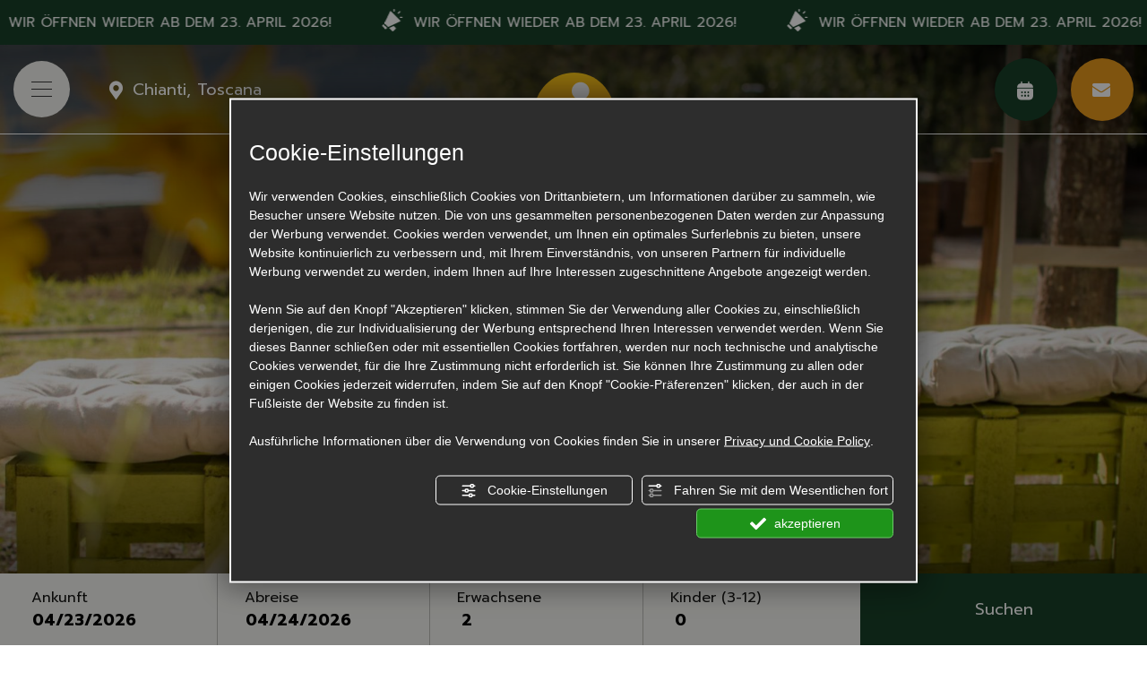

--- FILE ---
content_type: text/html; charset=utf-8
request_url: https://www.campingchianti.it/de/leistungen/
body_size: 68333
content:
<!DOCTYPE html><html lang="de" ><head><script type="text/javascript">window.isAbot = false;</script><meta http-equiv="Content-Type" content="text/html; charset=utf-8" /><meta name="author" content="TITANKA! Spa" /><meta name="generator" content="TITANKA! CMS"  tpl_id="18" /><title>Campingplatz mit Pool und Vespa-Verleih in der Toskana in Florenz</title><meta name="Description" content="Entdecken Sie die Leistungen vom Camping Panorama del Chianti bei Florenz: Pool, Vespa-Verleih und vieles mehr, um Ihren Urlaub in der Toskana angenehm zu gestalten" /><meta name="application-name" content="Camping Panorama Del Chianti"><meta property="og:site_name" content="Camping Panorama Del Chianti"><link href="https://www.google-analytics.com" rel="preconnect" crossorigin /><link href="https://www.googletagmanager.com" rel="dns-prefetch" crossorigin /><link href="https://connect.facebook.net" rel="preconnect" crossorigin /><link href="https://forms.mrpreno.net" rel="dns-prefetch" crossorigin /><link rel="canonical" href="https://www.campingchianti.it/de/leistungen/" /><link  rel="alternate" hreflang="de" href="https://www.campingchianti.it/de/leistungen/"/><link  rel="alternate" hreflang="it" href="https://www.campingchianti.it/servizi/" /><link  rel="alternate" hreflang="en" href="https://www.campingchianti.it/en/services/" /><link  rel="alternate" hreflang="nl" href="https://www.campingchianti.it/nl/diensten/" /><link  rel="alternate" hreflang="fr" href="https://www.campingchianti.it/fr/services/" /><link rel="alternate" href="https://www.campingchianti.it/en/services/" hreflang="x-default" /><script type="application/ld+json">{"@context":"https:\/\/schema.org\/","@type":"Campground","name":"Camping Panorama Del Chianti","url":"https:\/\/www.campingchianti.it","telephone":"+39 3347063060","image":"https:\/\/www.campingchianti.it\/ATImg\/pix_trasp.gif","logo":"https:\/\/www.campingchianti.it\/ATImg\/dati_generici\/9026_logo.png","geo":{"@type":"GeoCoordinates","latitude":43.582051,"longitude":11.138605},"address":{"@type":"PostalAddress","streetAddress":"Via Marcialla, 349","addressLocality":"Certaldo","addressRegion":"Fi","postalCode":"50052","addressCountry":"IT"},"priceRange":"$$"}</script>  <script type="text/javascript">var cmsPageParams={"ia":"9026","ih":3643,"ip":"173444","su":false,"device_type":"computer","asset_versioning":"1768902932","site_type":"desktop","is_catalog":false,"lang":"de","url":"\/de\/leistungen\/","type":"1","other_languages":{"it":"\/servizi\/","en":"\/en\/services\/","nl":"\/nl\/diensten\/","fr":"\/fr\/services\/"},"relation_code":"1677165115","css":{"libs":["\/site.css?vrnsh=1&v=1768902932","\/site_lib.css?vrnsh=1&v=1768902932"]},"tracking":{"analytics":{"type":"gtag","event_name_mode":2}},"cookieConsentEnabled":true}</script> <style type="text/css">.cb{clear:both}@font-face{font-family:'cms_default_icons';src:url('/js_source/css/titanka/default-icons/fonts/cms_default_icons.ttf?6s34av') format('truetype'),     url('/js_source/css/titanka/default-icons/fonts/cms_default_icons.woff?6s34av') format('woff'),     url('/js_source/css/titanka/default-icons/fonts/cms_default_icons.svg?6s34av#cms_default_icons') format('svg');font-weight:normal;font-style:normal;font-display:swap}.cms-icon{font-family:'cms_default_icons' !important;speak:never;font-style:normal;font-weight:normal;font-variant:normal;text-transform:none;line-height:1;-webkit-font-smoothing:antialiased;-moz-osx-font-smoothing:grayscale}.cms-icon-freccia-sx:before{content:"\ea64"}.cms-icon-freccia-dx:before{content:"\ea65"}.cms-icon-pacchetto-hotelparco:before{content:"\ea58"}.cms-icon-posto-garage:before{content:"\ea59"}.cms-icon-sconti-parchi:before{content:"\ea5a"}.cms-icon-stella:before{content:"\ea5b"}.cms-icon-animazione:before{content:"\ea5c"}.cms-icon-bici:before{content:"\ea5d"}.cms-icon-biglietti-parco:before{content:"\ea5e"}.cms-icon-culla:before{content:"\ea5f"}.cms-icon-degustazione:before{content:"\ea60"}.cms-icon-drink-benvenuto:before{content:"\ea61"}.cms-icon-ebike:before{content:"\ea62"}.cms-icon-late-check-out:before{content:"\ea63"}.cms-icon-camere-familiari:before{content:"\ea40"}.cms-icon-cassaforte:before{content:"\ea41"}.cms-icon-colazione:before{content:"\ea42"}.cms-icon-colazione-tardi:before{content:"\ea43"}.cms-icon-escursioni:before{content:"\ea44"}.cms-icon-fridge:before{content:"\ea45"}.cms-icon-navetta:before{content:"\ea46"}.cms-icon-parcheggio:before{content:"\ea47"}.cms-icon-parcheggio-gratuito:before{content:"\ea48"}.cms-icon-piscina:before{content:"\ea49"}.cms-icon-piscina-riscaldata:before{content:"\ea4a"}.cms-icon-posizione-ottima:before{content:"\ea4b"}.cms-icon-riscaldamento:before{content:"\ea4c"}.cms-icon-spa:before{content:"\ea4d"}.cms-icon-spiaggia:before{content:"\ea4e"}.cms-icon-wifi:before{content:"\ea4f"}.cms-icon-accessori-cani:before{content:"\ea50"}.cms-icon-animali-ammessi:before{content:"\ea51"}.cms-icon-aria-condizionata:before{content:"\ea52"}.cms-icon-ascensore:before{content:"\ea53"}.cms-icon-asciugacapelli:before{content:"\ea54"}.cms-icon-camera-balcone:before{content:"\ea55"}.cms-icon-camera-insonorizzata:before{content:"\ea56"}.cms-icon-camera-vista-mare:before{content:"\ea57"}.cms-icon-tripadvisor-naked:before{content:"\ea3d"}.cms-icon-tripadvisor-outline:before{content:"\ea3e"}.cms-icon-tripadvisor-solid:before{content:"\ea3f"}.cms-icon-angle-arrow-down:before{content:"\e90c"}.cms-icon-facebook-naked:before{content:"\e90d"}.cms-icon-google_plus-naked:before{content:"\e90e"}.cms-icon-instagram-naked:before{content:"\e90f"}.cms-icon-linkedin-naked:before{content:"\e910"}.cms-icon-skype-naked:before{content:"\e911"}.cms-icon-twitter-naked:before{content:"\e908"}.cms-icon-whatsapp-naked:before{content:"\ea20"}.cms-icon-youtube-naked:before{content:"\ea24"}.cms-icon-pinterest-naked:before{content:"\e975"}.cms-icon-tiktok-naked:before{content:"\e976"}.cms-icon-isolate-piogge:before{content:"\ea28"}.cms-icon-neve-debole:before{content:"\ea29"}.cms-icon-nuvoloso:before{content:"\ea2a"}.cms-icon-parzialmente_nuvoloso:before{content:"\ea2b"}.cms-icon-pioggia_debole:before{content:"\ea2c"}.cms-icon-pioggia_forte:before{content:"\ea2d"}.cms-icon-pioggia_forte_temporale:before{content:"\ea2e"}.cms-icon-pioggia_moderata:before{content:"\ea2f"}.cms-icon-pioggia-debole-temporali:before{content:"\ea30"}.cms-icon-pioggia-mista-neve:before{content:"\ea31"}.cms-icon-pioggia-moderata-temporali:before{content:"\ea32"}.cms-icon-poco_nuvoloso:before{content:"\ea33"}.cms-icon-possibili_temporali:before{content:"\ea34"}.cms-icon-rovesci-neve:before{content:"\ea35"}.cms-icon-sereno:before{content:"\ea36"}.cms-icon-sereno_molto_caldo:before{content:"\ea37"}.cms-icon-sereno_notte:before{content:"\ea38"}.cms-icon-sereno-nebbia:before{content:"\ea39"}.cms-icon-tempMax:before{content:"\ea3a"}.cms-icon-tempMin:before{content:"\ea3b"}.cms-icon-vento-molto-caldo:before{content:"\ea3c"}.cms-icon-ar .path1:before{content:"\e914";color:rgb(115, 175, 0)}.cms-icon-ar .path2:before{content:"\e915";margin-left:-1em;color:rgb(245, 245, 245)}.cms-icon-ar .path3:before{content:"\e916";margin-left:-1em;color:rgb(245, 245, 245)}.cms-icon-ar .path4:before{content:"\e917";margin-left:-1em;color:rgb(245, 245, 245)}.cms-icon-ar .path5:before{content:"\e918";margin-left:-1em;color:rgb(245, 245, 245)}.cms-icon-ar .path6:before{content:"\e919";margin-left:-1em;color:rgb(245, 245, 245)}.cms-icon-ar .path7:before{content:"\e91a";margin-left:-1em;color:rgb(245, 245, 245)}.cms-icon-ar .path8:before{content:"\e91b";margin-left:-1em;color:rgb(245, 245, 245)}.cms-icon-ar .path9:before{content:"\e91c";margin-left:-1em;color:rgb(245, 245, 245)}.cms-icon-ar .path10:before{content:"\e91d";margin-left:-1em;color:rgb(245, 245, 245)}.cms-icon-ar .path11:before{content:"\e91e";margin-left:-1em;color:rgb(245, 245, 245)}.cms-icon-ar .path12:before{content:"\e91f";margin-left:-1em;color:rgb(245, 245, 245)}.cms-icon-ar .path13:before{content:"\e920";margin-left:-1em;color:rgb(245, 245, 245)}.cms-icon-ar .path14:before{content:"\e921";margin-left:-1em;color:rgb(245, 245, 245)}.cms-icon-ar .path15:before{content:"\e922";margin-left:-1em;color:rgb(245, 245, 245)}.cms-icon-ar .path16:before{content:"\e923";margin-left:-1em;color:rgb(245, 245, 245)}.cms-icon-ar .path17:before{content:"\e924";margin-left:-1em;color:rgb(245, 245, 245)}.cms-icon-ar .path18:before{content:"\e925";margin-left:-1em;color:rgb(245, 245, 245)}.cms-icon-ar .path19:before{content:"\e926";margin-left:-1em;color:rgb(245, 245, 245)}.cms-icon-ar .path20:before{content:"\e927";margin-left:-1em;color:rgb(245, 245, 245)}.cms-icon-ar .path21:before{content:"\e928";margin-left:-1em;color:rgb(245, 245, 245)}.cms-icon-ar .path22:before{content:"\e929";margin-left:-1em;color:rgb(245, 245, 245)}.cms-icon-ar .path23:before{content:"\e92a";margin-left:-1em;color:rgb(245, 245, 245)}.cms-icon-ar .path24:before{content:"\e92b";margin-left:-1em;color:rgb(245, 245, 245)}.cms-icon-ar .path25:before{content:"\e92c";margin-left:-1em;color:rgb(245, 245, 245)}.cms-icon-ar .path26:before{content:"\e92d";margin-left:-1em;color:rgb(245, 245, 245)}.cms-icon-bg .path1:before{content:"\e92e";color:rgb(255, 75, 85)}.cms-icon-bg .path2:before{content:"\e92f";margin-left:-1em;color:rgb(245, 245, 245)}.cms-icon-bg .path3:before{content:"\e930";margin-left:-1em;color:rgb(115, 175, 0)}.cms-icon-cn .path1:before{content:"\e931";color:rgb(255, 75, 85)}.cms-icon-cn .path2:before{content:"\e932";margin-left:-1em;color:rgb(255, 225, 90)}.cms-icon-cn .path3:before{content:"\e933";margin-left:-1em;color:rgb(255, 225, 90)}.cms-icon-cn .path4:before{content:"\e934";margin-left:-1em;color:rgb(255, 225, 90)}.cms-icon-cn .path5:before{content:"\e935";margin-left:-1em;color:rgb(255, 225, 90)}.cms-icon-cn .path6:before{content:"\e936";margin-left:-1em;color:rgb(255, 225, 90)}.cms-icon-cs .path1:before{content:"\e937";color:rgb(65, 71, 155)}.cms-icon-cs .path2:before{content:"\e938";margin-left:-1em;color:rgb(255, 75, 85)}.cms-icon-cs .path3:before{content:"\e939";margin-left:-1em;color:rgb(245, 245, 245)}.cms-icon-da .path1:before{content:"\e93a";color:rgb(255, 75, 85)}.cms-icon-da .path2:before{content:"\e93b";margin-left:-1em;color:rgb(245, 245, 245)}.cms-icon-de .path1:before{content:"\e93c";color:rgb(70, 70, 85)}.cms-icon-de .path2:before{content:"\e93d";margin-left:-1em;color:rgb(255, 225, 90)}.cms-icon-de .path3:before{content:"\e93e";margin-left:-1em;color:rgb(255, 75, 85)}.cms-icon-el .path1:before{content:"\e93f";color:rgb(245, 245, 245)}.cms-icon-el .path2:before{content:"\e940";margin-left:-1em;color:rgb(245, 245, 245)}.cms-icon-el .path3:before{content:"\e941";margin-left:-1em;color:rgb(245, 245, 245)}.cms-icon-el .path4:before{content:"\e942";margin-left:-1em;color:rgb(65, 71, 155)}.cms-icon-el .path5:before{content:"\e943";margin-left:-1em;color:rgb(245, 245, 245)}.cms-icon-el .path6:before{content:"\e944";margin-left:-1em;color:rgb(65, 71, 155)}.cms-icon-el .path7:before{content:"\e945";margin-left:-1em;color:rgb(65, 71, 155)}.cms-icon-el .path8:before{content:"\e946";margin-left:-1em;color:rgb(245, 245, 245)}.cms-icon-en .path1:before{content:"\e947";color:rgb(65, 71, 155)}.cms-icon-en .path2:before{content:"\e948";margin-left:-1em;color:rgb(245, 245, 245)}.cms-icon-en .path3:before{content:"\e949";margin-left:-1em;color:rgb(255, 75, 85)}.cms-icon-en .path4:before{content:"\e94a";margin-left:-1em;color:rgb(255, 75, 85)}.cms-icon-en .path5:before{content:"\e94b";margin-left:-1em;color:rgb(255, 75, 85)}.cms-icon-en .path6:before{content:"\e94c";margin-left:-1em;color:rgb(255, 75, 85)}.cms-icon-en .path7:before{content:"\e94d";margin-left:-1em;color:rgb(255, 75, 85)}.cms-icon-es .path1:before{content:"\e94e";color:rgb(200, 65, 75)}.cms-icon-es .path2:before{content:"\e94f";margin-left:-1em;color:rgb(255, 210, 80)}.cms-icon-es .path3:before{content:"\e950";margin-left:-1em;color:rgb(200, 65, 75)}.cms-icon-es .path4:before{content:"\e951";margin-left:-1em;color:rgb(245, 245, 245)}.cms-icon-es .path5:before{content:"\e952";margin-left:-1em;color:rgb(250, 180, 70)}.cms-icon-es .path6:before{content:"\e953";margin-left:-1em;color:rgb(200, 65, 75)}.cms-icon-es .path7:before{content:"\e954";margin-left:-1em;color:rgb(200, 65, 75)}.cms-icon-es .path8:before{content:"\e955";margin-left:-1em;color:rgb(200, 65, 75)}.cms-icon-es .path9:before{content:"\e956";margin-left:-1em;color:rgb(245, 245, 245)}.cms-icon-es .path10:before{content:"\e957";margin-left:-1em;color:rgb(200, 65, 75)}.cms-icon-es .path11:before{content:"\e958";margin-left:-1em;color:rgb(200, 65, 75)}.cms-icon-es .path12:before{content:"\e959";margin-left:-1em;color:rgb(250, 180, 70)}.cms-icon-es .path13:before{content:"\e95a";margin-left:-1em;color:rgb(200, 65, 75)}.cms-icon-es .path14:before{content:"\e95b";margin-left:-1em;color:rgb(200, 65, 75)}.cms-icon-es .path15:before{content:"\e95c";margin-left:-1em;color:rgb(255, 180, 65)}.cms-icon-es .path16:before{content:"\e95d";margin-left:-1em;color:rgb(250, 180, 70)}.cms-icon-es .path17:before{content:"\e95e";margin-left:-1em;color:rgb(250, 180, 70)}.cms-icon-es .path18:before{content:"\e95f";margin-left:-1em;color:rgb(245, 245, 245)}.cms-icon-es .path19:before{content:"\e960";margin-left:-1em;color:rgb(250, 180, 70)}.cms-icon-es .path20:before{content:"\e961";margin-left:-1em;color:rgb(250, 180, 70)}.cms-icon-es .path21:before{content:"\e962";margin-left:-1em;color:rgb(80, 100, 170)}.cms-icon-es .path22:before{content:"\e963";margin-left:-1em;color:rgb(250, 180, 70)}.cms-icon-es .path23:before{content:"\e964";margin-left:-1em;color:rgb(80, 100, 170)}.cms-icon-es .path24:before{content:"\e965";margin-left:-1em;color:rgb(250, 180, 70)}.cms-icon-es .path25:before{content:"\e966";margin-left:-1em;color:rgb(255, 180, 65)}.cms-icon-es .path26:before{content:"\e967";margin-left:-1em;color:rgb(245, 245, 245)}.cms-icon-es .path27:before{content:"\e968";margin-left:-1em;color:rgb(245, 245, 245)}.cms-icon-es .path28:before{content:"\e969";margin-left:-1em;color:rgb(245, 245, 245)}.cms-icon-es .path29:before{content:"\e96a";margin-left:-1em;color:rgb(245, 245, 245)}.cms-icon-es .path30:before{content:"\e96b";margin-left:-1em;color:rgb(250, 180, 70)}.cms-icon-es .path31:before{content:"\e96c";margin-left:-1em;color:rgb(255, 160, 210)}.cms-icon-es .path32:before{content:"\e96d";margin-left:-1em;color:rgb(80, 100, 170)}.cms-icon-es .path33:before{content:"\e96e";margin-left:-1em;color:rgb(250, 180, 70)}.cms-icon-es .path34:before{content:"\e96f";margin-left:-1em;color:rgb(200, 65, 75)}.cms-icon-es .path35:before{content:"\e970";margin-left:-1em;color:rgb(255, 210, 80)}.cms-icon-es .path36:before{content:"\e971";margin-left:-1em;color:rgb(255, 210, 80)}.cms-icon-es .path37:before{content:"\e972";margin-left:-1em;color:rgb(255, 210, 80)}.cms-icon-es .path38:before{content:"\e973";margin-left:-1em;color:rgb(200, 65, 75)}.cms-icon-es .path39:before{content:"\e974";margin-left:-1em;color:rgb(200, 65, 75)}.cms-icon-fr .path1:before{content:"\e9c8";color:rgb(65, 71, 155)}.cms-icon-fr .path2:before{content:"\e9c9";margin-left:-1em;color:rgb(245, 245, 245)}.cms-icon-fr .path3:before{content:"\e9ca";margin-left:-1em;color:rgb(255, 75, 85)}.cms-icon-hr .path1:before{content:"\e9cb";color:rgb(65, 71, 155)}.cms-icon-hr .path2:before{content:"\e9cc";margin-left:-1em;color:rgb(255, 75, 85)}.cms-icon-hr .path3:before{content:"\e9cd";margin-left:-1em;color:rgb(245, 245, 245)}.cms-icon-hr .path4:before{content:"\e9ce";margin-left:-1em;color:rgb(255, 75, 85)}.cms-icon-hr .path5:before{content:"\e9cf";margin-left:-1em;color:rgb(255, 75, 85)}.cms-icon-hr .path6:before{content:"\e9d0";margin-left:-1em;color:rgb(255, 75, 85)}.cms-icon-hr .path7:before{content:"\e9d1";margin-left:-1em;color:rgb(255, 75, 85)}.cms-icon-hr .path8:before{content:"\e9d2";margin-left:-1em;color:rgb(255, 75, 85)}.cms-icon-hr .path9:before{content:"\e9d3";margin-left:-1em;color:rgb(245, 245, 245)}.cms-icon-hr .path10:before{content:"\e9d4";margin-left:-1em;color:rgb(245, 245, 245)}.cms-icon-hr .path11:before{content:"\e9d5";margin-left:-1em;color:rgb(245, 245, 245)}.cms-icon-hr .path12:before{content:"\e9d6";margin-left:-1em;color:rgb(245, 245, 245)}.cms-icon-hr .path13:before{content:"\e9d7";margin-left:-1em;color:rgb(245, 245, 245)}.cms-icon-hr .path14:before{content:"\e9d8";margin-left:-1em;color:rgb(255, 75, 85)}.cms-icon-hr .path15:before{content:"\e9d9";margin-left:-1em;color:rgb(255, 75, 85)}.cms-icon-hr .path16:before{content:"\e9da";margin-left:-1em;color:rgb(255, 75, 85)}.cms-icon-hr .path17:before{content:"\e9db";margin-left:-1em;color:rgb(245, 245, 245)}.cms-icon-hr .path18:before{content:"\e9dc";margin-left:-1em;color:rgb(245, 245, 245)}.cms-icon-hr .path19:before{content:"\e9dd";margin-left:-1em;color:rgb(245, 245, 245)}.cms-icon-hr .path20:before{content:"\e9de";margin-left:-1em;color:rgb(255, 75, 85)}.cms-icon-hr .path21:before{content:"\e9df";margin-left:-1em;color:rgb(255, 75, 85)}.cms-icon-hr .path22:before{content:"\e9e0";margin-left:-1em;color:rgb(245, 245, 245)}.cms-icon-hr .path23:before{content:"\e9e1";margin-left:-1em;color:rgb(245, 245, 245)}.cms-icon-hr .path24:before{content:"\e9e2";margin-left:-1em;color:rgb(255, 75, 85)}.cms-icon-hr .path25:before{content:"\e9e3";margin-left:-1em;color:rgb(255, 75, 85)}.cms-icon-hr .path26:before{content:"\e9e4";margin-left:-1em;color:rgb(255, 75, 85)}.cms-icon-hr .path27:before{content:"\e9e5";margin-left:-1em;color:rgb(245, 245, 245)}.cms-icon-hr .path28:before{content:"\e9e6";margin-left:-1em;color:rgb(245, 245, 245)}.cms-icon-hr .path29:before{content:"\e9e7";margin-left:-1em;color:rgb(255, 75, 85)}.cms-icon-hr .path30:before{content:"\e9e8";margin-left:-1em;color:rgb(65, 115, 205)}.cms-icon-hr .path31:before{content:"\e9e9";margin-left:-1em;color:rgb(65, 115, 205)}.cms-icon-hr .path32:before{content:"\e9ea";margin-left:-1em;color:rgb(65, 115, 205)}.cms-icon-hr .path33:before{content:"\e9eb";margin-left:-1em;color:rgb(65, 71, 155)}.cms-icon-hr .path34:before{content:"\e9ec";margin-left:-1em;color:rgb(65, 71, 155)}.cms-icon-hr .path35:before{content:"\e9ed";margin-left:-1em;color:rgb(255, 75, 85)}.cms-icon-hr .path36:before{content:"\e9ee";margin-left:-1em;color:rgb(255, 75, 85)}.cms-icon-hr .path37:before{content:"\e9ef";margin-left:-1em;color:rgb(255, 225, 90)}.cms-icon-hr .path38:before{content:"\e9f0";margin-left:-1em;color:rgb(255, 75, 85)}.cms-icon-hr .path39:before{content:"\e9f1";margin-left:-1em;color:rgb(255, 225, 90)}.cms-icon-hr .path40:before{content:"\e9f2";margin-left:-1em;color:rgb(255, 225, 90)}.cms-icon-hr .path41:before{content:"\e9f3";margin-left:-1em;color:rgb(255, 225, 90)}.cms-icon-hr .path42:before{content:"\e9f4";margin-left:-1em;color:rgb(255, 225, 90)}.cms-icon-hr .path43:before{content:"\e9f5";margin-left:-1em;color:rgb(255, 225, 90)}.cms-icon-hu .path1:before{content:"\e9f6";color:rgb(255, 75, 85)}.cms-icon-hu .path2:before{content:"\e9f7";margin-left:-1em;color:rgb(115, 175, 0)}.cms-icon-hu .path3:before{content:"\e9f8";margin-left:-1em;color:rgb(245, 245, 245)}.cms-icon-it .path1:before{content:"\e9f9";color:rgb(115, 175, 0)}.cms-icon-it .path2:before{content:"\e9fa";margin-left:-1em;color:rgb(245, 245, 245)}.cms-icon-it .path3:before{content:"\e9fb";margin-left:-1em;color:rgb(255, 75, 85)}.cms-icon-jp .path1:before{content:"\e9fc";color:rgb(245, 245, 245)}.cms-icon-jp .path2:before{content:"\e9fd";margin-left:-1em;color:rgb(255, 75, 85)}.cms-icon-nl .path1:before{content:"\e9fe";color:rgb(231, 59, 54)}.cms-icon-nl .path2:before{content:"\e9ff";margin-left:-1em;color:rgb(55, 87, 166)}.cms-icon-nl .path3:before{content:"\ea00";margin-left:-1em;color:rgb(245, 245, 245)}.cms-icon-pl .path1:before{content:"\ea01";color:rgb(255, 75, 85)}.cms-icon-pl .path2:before{content:"\ea02";margin-left:-1em;color:rgb(245, 245, 245)}.cms-icon-pt .path1:before{content:"\ea03";color:rgb(255, 75, 85)}.cms-icon-pt .path2:before{content:"\ea04";margin-left:-1em;color:rgb(115, 175, 0)}.cms-icon-pt .path3:before{content:"\ea05";margin-left:-1em;color:rgb(255, 225, 90)}.cms-icon-pt .path4:before{content:"\ea06";margin-left:-1em;color:rgb(255, 75, 85)}.cms-icon-pt .path5:before{content:"\ea07";margin-left:-1em;color:rgb(245, 245, 245)}.cms-icon-pt .path6:before{content:"\ea08";margin-left:-1em;color:rgb(255, 225, 90)}.cms-icon-pt .path7:before{content:"\ea09";margin-left:-1em;color:rgb(255, 225, 90)}.cms-icon-pt .path8:before{content:"\ea0a";margin-left:-1em;color:rgb(255, 225, 90)}.cms-icon-pt .path9:before{content:"\ea0b";margin-left:-1em;color:rgb(255, 225, 90)}.cms-icon-pt .path10:before{content:"\ea0c";margin-left:-1em;color:rgb(255, 225, 90)}.cms-icon-pt .path11:before{content:"\ea0d";margin-left:-1em;color:rgb(255, 225, 90)}.cms-icon-pt .path12:before{content:"\ea0e";margin-left:-1em;color:rgb(255, 225, 90)}.cms-icon-pt .path13:before{content:"\ea0f";margin-left:-1em;color:rgb(65, 71, 155)}.cms-icon-pt .path14:before{content:"\ea10";margin-left:-1em;color:rgb(65, 71, 155)}.cms-icon-pt .path15:before{content:"\ea11";margin-left:-1em;color:rgb(65, 71, 155)}.cms-icon-pt .path16:before{content:"\ea12";margin-left:-1em;color:rgb(65, 71, 155)}.cms-icon-pt .path17:before{content:"\ea13";margin-left:-1em;color:rgb(65, 71, 155)}.cms-icon-ru .path1:before{content:"\ea14";color:rgb(245, 245, 245)}.cms-icon-ru .path2:before{content:"\ea15";margin-left:-1em;color:rgb(255, 75, 85)}.cms-icon-ru .path3:before{content:"\ea16";margin-left:-1em;color:rgb(65, 71, 155)}.cms-icon-sk .path1:before{content:"\ea17";color:rgb(245, 245, 245)}.cms-icon-sk .path2:before{content:"\ea18";margin-left:-1em;color:rgb(255, 75, 85)}.cms-icon-sk .path3:before{content:"\ea19";margin-left:-1em;color:rgb(65, 71, 155)}.cms-icon-sk .path4:before{content:"\ea1a";margin-left:-1em;color:rgb(255, 75, 85)}.cms-icon-sk .path5:before{content:"\ea1b";margin-left:-1em;color:rgb(245, 245, 245)}.cms-icon-sk .path6:before{content:"\ea1c";margin-left:-1em;color:rgb(65, 71, 155)}.cms-icon-sk .path7:before{content:"\ea1d";margin-left:-1em;color:rgb(245, 245, 245)}.cms-icon-sv .path1:before{content:"\ea1e";color:rgb(65, 115, 205)}.cms-icon-sv .path2:before{content:"\ea1f";margin-left:-1em;color:rgb(255,225,90)}.cms-icon-angle-arrow-pointing-to-right:before{content:"\e913"}.cms-icon-skype-outline .path1:before{content:"\ea21";color:rgb(68, 68, 68)}.cms-icon-skype-outline .path2:before{content:"\ea22";margin-left:-1em;color:rgb(0,0,0)}.cms-icon-skype-solid:before{content:"\ea23"}.cms-icon-whatsapp-outline .path1:before{content:"\ea25";color:rgb(68, 68, 68)}.cms-icon-whatsapp-outline .path2:before{content:"\ea26";margin-left:-1em;color:rgb(0,0,0)}.cms-icon-whatsapp-solid:before{content:"\ea27"}.cms-icon-facebook-outline:before{content:"\e900"}.cms-icon-facebook-solid:before{content:"\e901"}.cms-icon-google_plus-outline:before{content:"\e902"}.cms-icon-google_plus-solid:before{content:"\e903"}.cms-icon-instagram-outline:before{content:"\e904"}.cms-icon-instagram-solid:before{content:"\e905"}.cms-icon-linkedin-outline:before{content:"\e906"}.cms-icon-linkedin-solid:before{content:"\e907"}.cms-icon-twitter-outline:before{content:"\e909"}.cms-icon-twitter-solid:before{content:"\e912"}.cms-icon-youtube-outline:before{content:"\e90a"}.cms-icon-youtube-solid:before{content:"\e90b"}.cms-icon-pinterest-outline:before{content:"\ea67"}.cms-icon-pinterest-solid:before{content:"\ea68"}.cms-icon-tiktok-outline:before{content:"\e977"}.cms-icon-tiktok-solid:before{content:"\e979"}.so_modal_defaultModal,.so_modal_videoGroup{background-color:rgba(0, 0, 0, 0.5);position:fixed;width:100%;height:auto;bottom:0px;top:0px;left:0;z-index:-1;visibility:hidden;opacity:0;-webkit-transition:all 400ms ease;-moz-transition:all 400ms ease;-ms-transition:all 400ms ease;-o-transition:all 400ms ease;transition:all 400ms ease}.onlyT::before{content:"T!";position:absolute;background-color:#f60;color:white;margin-top:-9px;font-size:10px;padding:0
5px;border-radius:8px;font-family:arial;height:16px;line-height:15px}.so_modal_defaultModal.visible,.so_modal_videoGroup.visible{visibility:visible;opacity:1;z-index:1000}.so_modal_defaultModal .defaultModal_content,  .so_modal_videoGroup
.videoGroup_content{position:fixed}.so_modal_defaultModal
.defaultModal_content_text{background-color:white;padding:10px}.so_modal_defaultModal .defaultModal_content
.defaultModal_content_text{display:block}.defaultModal_close,.videoGroup_close{text-align:right}.so_modal_defaultModal .defaultModal_close .bt_close,  .so_modal_videoGroup .videoGroup_close
.bt_close{cursor:pointer;font-size:40px;line-height:40px}.somodal{overflow-x:hidden;overflow-y:auto;position:fixed;top:0;right:0;bottom:0;left:0;z-index:1050;-webkit-overflow-scrolling:touch;outline:0;background-color:#00000063;padding-top:30px}.somodal-dialog{position:relative;width:auto;margin:10px}.somodal-content{position:relative;background-color:#fff;border:1px
solid #999;border:1px
solid rgba(0, 0, 0, 0.2);border-radius:6px;-webkit-box-shadow:0 3px 9px rgba(0, 0, 0, 0.5);box-shadow:0 3px 9px rgba(0,0,0,0.5);-webkit-background-clip:padding-box;background-clip:padding-box;outline:0}.somodal-header{margin:15px;border-bottom:1px solid #e5e5e5;min-height:30px}.somodal-header
.close{margin-top:-2px}.somodal-title{margin:0;line-height:1.42857143}.somodal-body{position:relative;padding:15px;overflow-x:hidden}.somodal
.close{float:right;font-size:21px;font-weight:bold;line-height:1;color:#000;text-shadow:0 1px 0 #fff;filter:alpha(opacity=20);opacity: .2}.somodal
button.close{-webkit-appearance:none;padding:0;cursor:pointer;background:transparent;border:0}.somodal .close:hover,   .somodal .close:focus{color:#000;text-decoration:none;cursor:pointer;filter:alpha(opacity=50);opacity: .5}.somodal-dialog.somodal-sm{width:300px}.somodal-dialog.somodal-md{width:600px}.somodal-dialog.somodal-lg{width:900px}@media (min-width: 768px){.somodal-dialog{width:600px;margin:30px
auto}.somodal-content{-webkit-box-shadow:0 5px 15px rgba(0, 0, 0, 0.5);box-shadow:0 5px 15px rgba(0, 0, 0, 0.5)}}@media (min-width: 992px){.somodal-dialog{width:900px}}.somodal [role="button"]{cursor:pointer}.somodal .cnt_text_popup,  .somodal
.buttonPopup_text{display:block !important}.offer-component
img{max-width:100%;height:auto}.offer-component
.offer_label{position:absolute;top:0px;right:-10px;padding:4px
12px;font-weight:700;background:#F07C00;color:#FFF;font-size:14px;z-index:5}.offer-component .offer_label:after{content:"";position:absolute;bottom:-10px;right:0px;width:0;height:0;border-style:solid;border-width:10px 10px 0 0;border-color:transparent;border-top-color:#C66A00}.offer-component
.soldout_message{border-width:1px;border-style:solid;border-radius:2px;padding:10px
15px;line-height:1.2;margin-top:15px}.offer-component .soldout_message
.message_icon{font-size:30px;float:left;margin-right:15px}.offer-component .soldout_message
.message_title{font-weight:700}.offer-component .soldout_message
.message_text{color:#666}.offer-component .offerta-prezzo-cont .offerta-prezzo-condizione, .offer-component .offerta-prezzo-cont .offerta-prezzo-a-partire-da{font-size:14px}.offer-component .offerta-prezzo-cont .offerta-prezzo{font-size:20px;white-space:nowrap}.offer-component .offerta-prezzo-cont .offerta-prezzo-barrato{font-size:14px}.offer_detail .col-sx{padding-right:15px}.offer_detail .col-dx{padding-left:15px}.offer_detail
#bt_require_offer_target{margin-top:60px}.offer_detail
.sharer{float:right;margin-bottom:10px;font-weight:700}.offer_detail .sharer a,  .offer_detail .sharer a:hover{color:inherit;text-decoration:none;margin-left:10px}.offer_detail .sharer .cms-icon{font-size:26px}.from-text-editor
p{margin-bottom:1.4em}.offer_detail .offerta-prezzo-barrato{text-decoration:line-through}.offer_detail
h2{color:#444;font-size:17px;font-weight:500;text-align:left}.offer_detail
h3{text-transform:uppercase;font-weight:bold;font-size:14px;line-height:1.4;margin-top:30px;margin-bottom:5px}.offer_detail
.title{padding-left:0;padding-right:0}.offer_detail
.subtitle{margin-bottom:0}.offer_detail
.offer_header{border-top:1px solid #bbb;border-bottom:1px solid #bbb;margin-top:20px;margin-bottom:20px;line-height:50px;line-height:1.1;padding:15px
0}.offer_detail .offer_header
.price{color:#999;line-height:1.1}.offer_detail .period_foot .offerta-prezzo{font-size:20px;font-weight:700}.offer_detail .period_foot .offerta-prezzo-barrato{font-size:15px}.offer_detail .offer_header
.validity{font-weight:700;line-height:25px;padding-top:10px;padding-bottom:10px;padding-left:12px}.offer_detail
.content{text-align:left;padding:0}.offer_detail
.periods{display:flex;flex-direction:column}.offer_detail .periods
.period{margin-bottom:35px;border:1px
solid #ccc4b480;padding:5px;position:relative;margin-top:25px}.offer_detail .periods
.period_head{background:#f5f5f5;display:flex}.offer_detail .periods
.period_body{padding:10px;border:0
!important;position:relative}.offer_detail .periods .soldout
.period_body{}.offer_detail .periods .items:after{clear:both;content:" "}.offer_detail .periods
.offer_label{position:absolute;top:-10px;right:-10px;padding:8px
16px;font-weight:700}.offer_detail .periods .offer_label:after{content:"";position:absolute;bottom:-10px;right:0px;width:0;height:0;border-style:solid;border-width:10px 10px 0 0;border-color:transparent}.offer_detail .periods
.item_title{text-transform:uppercase;color:#666;font-weight:400;font-size:12px;line-height:1;margin-bottom:4px}.offer_detail .periods
.item_value{margin-top:0px;line-height:1.2;justify-content:center;align-items:center;display:flex;flex-wrap:wrap;font-weight:700;font-size:14px;padding-top:5px;flex:1;font-weight:bold}.offer_detail .periods
.period_foot{display:flex;flex:1}.offer_detail .periods .period_foot>.price{flex:1;background:#ebebeb;width:100%;max-width:100%;text-align:left !important;text-transform:none !important;border-radius:0px;font-size:16px;padding:16px
12px;margin:2px;justify-content:left !important}.offer_detail .periods .period_foot
.btn{flex:1;width:100%;max-width:100%;text-align:center;border-radius:0px;font-size:16px;padding:16px
12px;font-weight:700;cursor:pointer;align-items:center;display:flex;justify-content:center;margin:2px}.offer_detail .periods .period_foot .btn .cms-icon{font-size:10px}.offer_detail .periods
.items{display:flex;flex:1}.offer_detail .periods
.item{text-align:center;padding:2px
0;flex:1}.offer_detail .periods
.item.featured{background-color:#ebebeb;border-width:3px !important;border-style:solid !important}.offer_detail .periods .important-element{flex:0;display:block;width:calc(100% - 6px);margin:0
auto}.offer_detail .periods .children-element{flex:0;display:block}.offer_detail .periods .children-element
.item_inner{padding:20px
0 !important}.offer_detail .periods .item
.item_inner{padding:20px
10px;height:100%;margin:2px;display:flex;flex-direction:column;justify-content:center}.offer_detail .periods .item:first-child .item_inner,  .offer_detail .periods .item.featured
.item_inner{border-left:0}.offer_detail .periods .item.featured + .item
.item_inner{border-left:0}.offer_detail .periods .period_head>.price{float:right;width:20%;text-align:center;padding:18px
5px;color:#fff}.offer_detail .periods .price
.item_title{color:#fff}.offer_detail .periods .price .offerta-prezzo{flex-basis:100%}.offer_detail .periods .price .item_value .offerta-prezzo-starting-price,  .offer_detail .periods .price .item_value .offerta-prezzo-conditions{display:block;font-size:12px;font-weight:400;flex-basis:100%;line-height:1}.offer_detail .periods .period_body .whats_included h3:first-child{margin-top:0}.offer_detail .strengths
ul{padding:0;list-style-type:none;margin:18px
-4px 0 -4px}.offer_detail .strengths ul
li{background:transparent !important;color:inherit !important;border:1px
solid #000;padding:8px
12px;border-radius:8px;float:left;margin:0
4px 4px 4px}.offer_detail .strengths ul li .cms-icon{font-size:20px;float:left;margin-right:6px}.offer_detail .reviews
ul{padding:0;list-style-type:none}.offer_detail .reviews
.baloon{background:#f5f5f5;border-radius:8px;padding:20px;position:relative;line-height:20px;text-align:justify}.offer_detail .reviews .baloon:after{border-style:solid;border-width:12px 8px 0 8px;border-color:#f5f5f5 transparent transparent transparent;position:absolute;left:25px;bottom:-12px;content:" "}.offer_detail .reviews
.customer{margin:15px
0 0 15px;font-weight:700}.offer_detail .reviews .customer
.avatar{width:35px;display:inline-block !important;margin-right:8px}.offer_detail .reviews .customer
.source{max-height:33px;float:right}.offer_detail .slick-slide{outline:none}.offer_detail #image_gallery .slick-arrow,  .offer_detail #image_gallery
.splide__arrow{position:absolute;top:50%;bottom:unset !important;border:0px;z-index:1;background-color:#fff !important;background-image:none !important;color:#000;transform:translateY(-50%);padding:20px;margin-top:0;height:auto !important;width:auto !important}.offer_detail #image_gallery
.splide__arrow{border-radius:0 !important;opacity:1 !important;background:#fff !important}.offer_detail #image_gallery .slick-arrow:before,  .offer_detail #image_gallery .splide__arrow:before{font-size:16px;color:inherit}.offer_detail.offer-component .col-dx #image_gallery .slick-arrow.slick-prev,  .offer_detail.offer-component #image_gallery .slick-arrow.slick-prev,  .offer_detail.offer-component .col-dx #image_gallery .splide__arrow--prev,  .offer_detail.offer-component #image_gallery .splide__arrow--prev{left:0px;margin-left:0 !important}.offer_detail.offer-component  .col-dx  #image_gallery  .slick-arrow.slick-prev:before,  .offer_detail.offer-component #image_gallery .slick-arrow.slick-prev:before,  .offer_detail.offer-component  .col-dx  #image_gallery  .splide__arrow--prev:before,  .offer_detail.offer-component #image_gallery .splide__arrow--prev:before,  .offer_detail.offer-component .reviews .splide__arrow--prev:before{content:"\ea64" !important;transform:none}.offer_detail.offer-component .col-dx #image_gallery .slick-arrow.slick-next,  .offer_detail.offer-component #image_gallery .slick-arrow.slick-next,  .offer_detail.offer-component .col-dx #image_gallery .splide__arrow--next,  .offer_detail.offer-component #image_gallery .splide__arrow--next{right:0px;margin-right:0 !important}.offer_detail.offer-component  .col-dx  #image_gallery  .slick-arrow.slick-next:before,  .offer_detail.offer-component #image_gallery .slick-arrow.slick-next:before,  .offer_detail.offer-component  .col-dx  #image_gallery  .splide__arrow--next:before,  .offer_detail.offer-component #image_gallery .splide__arrow--next:before,  .offer_detail.offer-component .reviews .splide__arrow--next:before{content:"\ea65" !important;transform:none}.offer_detail .cms-icon,  .offer_detail .cms-icon:before,  .offer_detail .splide__arrow,  .offer_detail .splide__arrow:before{font-family:"cms_default_icons" !important;color:#aaa}.offer_detail
img{max-width:100%}.offer_detail
#image_gallery_thumb{margin:6px
-3px;display:flex}.offer_detail #image_gallery_thumb>div{margin:0
3px;cursor:pointer}.offer_detail #image_gallery .splide__arrow svg,  .offer_detail .reviews .splide__arrows
svg{display:none}.offer_detail .reviews .arrows-container,  .offer_detail .reviews
.splide__arrows{float:right}.offer_detail .reviews .arrows-container .slick-arrow,  .offer_detail .reviews .splide__arrows
.splide__arrow{display:inline-block;background:transparent;border:0;outline:none;padding:1px
4px;font-size:18px;position:static !important;height:auto;width:auto;margin:0}.offer_detail .reviews
#reviews_gallery{margin-top:18px}.offer_detail #reviews_gallery
.splide__arrows{display:flex !important;position:absolute;right:0;top:-45px;float:none;align-items:center;justify-content:flex-start}.offer_detail .gallery:not(.slick-initialized)>*{display:none}.offer_detail .gallery:not(.slick-initialized)>*:first-child{display:block}.offer_detail .gallery.is-initialized,  .offer_detail .gallery.is-initialized>*{display:block !important}.offer_detail
.price_note{margin-bottom:15px;text-align:right;margin-top:-20px;font-style:italic;font-size:12px;margin-right:-15px}.offer_detail .period.soldout
.whats_included{position:relative}.offer_detail .period.soldout .whats_included
*{color:#000}.offer_detail .period.soldout .whats_included:after{content:"";position:absolute;top:0;right:0;bottom:0;left:0;background:rgba(255, 255, 255, 0.5);display:block}.offer_detail .period.soldout
.btn{background:#ccc;color:#777;cursor:default}.offer_detail
.period.expired{opacity:0.6;filter:grayscale(100%);order:2}.offer_detail
.period.active{order:1}.offer_detail
.expired_message{background-color:red;color:white;padding:10px;text-align:center;margin:10px
0}.offer_detail .period
.whats_included_open_text_icon{height:80px;padding-top:25px;padding-right:25px;font-size:20px;cursor:pointer;position:absolute;z-index:100000;right:0}.offer_detail  .period  .whats_included_open_text_icon  .cms-icon-angle-arrow-down:before{color:black}.offer_detail  .period  .whats_included_open_text_icon.up  .cms-icon-angle-arrow-down{transform:rotate(180deg)}.offer_detail .period .whats_included_open_text_icon .cms-icon:before{color:black}.offer_detail .period
.whats_included_text.gradient{background:transparent;height:80px;overflow-y:hidden}.offer_detail .period .whats_included_text.gradient:not(.opened):before{content:"";width:100%;height:100%;position:absolute;left:0;top:0;background:linear-gradient(transparent 40px,white)}#mobile-gallery{margin-bottom:12px}.splide__track--nav>.splide__list>.splide__slide{border:0
none !important}@media only screen and (max-width: 768px){.offer_detail .col-sx{padding-left:10px;padding-right:10px}.offer_detail .col-dx{padding-left:10px;padding-right:10px}.offer_detail
h1{font-size:30px}.offer_detail
.offer_header{margin-top:8px;margin-bottom:14px;text-align:center}.offer_detail .periods
.period_body{padding:10px
10px}.offer_detail
.price_note{margin-right:0}.offer_detail .offer_header .price
.value{display:block}.offer_detail .offer_header
.validity{text-align:center}.offer_detail .periods
.period_head{flex-direction:column}.offer_detail .periods .period_head>.price{width:100%}.offer_detail .periods .period
.items{flex-wrap:wrap}.offer_detail .periods .period
.item{flex-basis:50%}.offer_detail .periods .period
.item.featured{border-top-width:3px}.offer_detail .periods .period .item:nth-child(-n+2){border-top:0}.offer_detail .periods .period
.item_value{padding-top:0}.offer_detail .periods .item:nth-child(odd) .item_inner{border-left:0}.offer_detail .strengths ul
li{clear:both}}.hide-content{height:200px;overflow:hidden}.hide-content:after{content:"\e90c";position:absolute;bottom:0;left:0;right:0;height:110px;font-size:20px;text-align:center;background:linear-gradient(  to bottom,  rgba(255, 255, 255, 0),  rgba(255, 255, 255, 0.9) 25%,  rgba(255, 255, 255, 1) 100%  );background:linear-gradient(  to bottom,  rgba(255, 255, 255, 0),  rgba(255, 255, 255, 0.5) 25%,  rgba(255, 255, 255, 1) 100%  );line-height:40px;padding-top:80px;font-family:"cms_default_icons" !important;speak:none;font-style:normal;font-weight:normal;font-variant:normal;text-transform:none;line-height:1;-webkit-font-smoothing:antialiased}.offer_detail #image_gallery .splide__arrow:focus,  .offer_detail #image_gallery .splide__arrow:hover,  .offer_detail #reviews_gallery .splide__arrow:focus,  .offer_detail #reviews_gallery .splide__arrow:hover{outline:none}.pl-0{padding-left:0}.pr-0{padding-right:0}.offer_list
.offer{margin-bottom:20px;display:flex}.offer_list
.title{font-size:22px;display:block;padding-top:15px;font-weight:700;line-height:1.2}.offer_list
.subtitle{font-size:15px;display:block;padding-top:10px;flex:1}.offer_list .offer
.img_container{position:relative}.offer_list .offer .img_container .img_container_inner,  .offer_list .offer .img_container
a{display:block;height:100%;width:100%;background-position:center;background-size:cover}.offer_list .offer
.validity{font-weight:700;margin-top:20px;color:#465259}.offer_list .offer-section{padding:4px
16px;margin-right:auto;text-transform:uppercase;color:#fff;font-size:11px;font-weight:bold;letter-spacing:2px}.offer_list .offer
.offer_foot{display:flex}.offer_list .offer
.list_price{border-top:1px solid #fff;border-bottom:1px solid #fff;color:#999;height:100%;display:flex;line-height:1;align-items:center;padding-right:5px}.offer_list .offer
.testi_container{padding-left:25px}.offer_list .offer
.testi_container_inner{padding:0
10px 10px 20px}.offer_list .offer .list_price
.empty{border-top:0px}.offer_list .offerta-prezzo-barrato{text-decoration:line-through}.offer_list .offer.blocchetto_prezzo .offerta-prezzo-cont{text-transform:uppercase;text-align:right;display:inline-flex;flex-direction:column;justify-content:center}.offer_list    .offer.blocchetto_prezzo    .offerta-prezzo-primo-blocco    .offerta-prezzo-barrato{display:inline !important}.offer_list .offer.blocchetto_prezzo .price_bar .offerta-prezzo-barrato{display:none !important}.offer_list .offer
.btn{text-align:center;border-radius:0px;font-size:16px;font-weight:700;line-height:42px;padding:0
12px;width:100%}.offer_list .offer .btn .cms-icon{font-size:10px}.offer-component
.offer_body{min-height:180px;flex:1;display:flex;flex-direction:column;margin-bottom:20px}.offer_list .offer.soldout .img_container:after,  .offer_list .offer.soldout .offer_foot:after{content:"";position:absolute;top:0;right:0;bottom:0;left:0;background:rgba(255, 255, 255, 0.4);display:block}.offer_list .offer.soldout
.offer_foot{position:relative}.offer_list .offer.soldout
.btn{background:#ccc;color:#777}.offer_list .offer.row
.img_container{padding-right:0px}@media only screen and (min-width: 769px) and (max-width: 1024px){}@media only screen and (max-width: 991px){.offer-component
.offer_body{min-height:160px}}@media only screen and (max-width: 768px){.offer_list .offer
.testi_container{display:flex;flex-direction:column}.offer_list
.subtitle{padding-top:3px;font-size:14px}.offer_list .offer
.offer_body{flex-grow:1;min-height:130px;margin-bottom:10px}.offer_list .offerta-prezzo-cont .offerta-prezzo{line-height:1}.offer_list .offer
.list_price{border-width:0;line-height:1;padding:10px
0}.offer_list
.soldout_message{margin:5px
0 15px 0}.offer_list
.title{line-height:1.2;font-size:20px;padding-bottom:6px;padding-top:15px}.offer_list .offer
.validity{margin-top:12px}}@media only screen and (max-width: 480px){.offer_list .offer
.testi_container{padding-left:15px;position:relative}.offer_list.righe .offer
.img_container{position:relative;height:100%}.offer_list .offer .img_container
.img_container_inner{overflow:hidden}.offer_list
.offer_label{padding:6px
16px;font-size:13px;line-height:1.1}.offer_list .offer_foot>[class*="col-"]{padding:0}.offer_list
.title{font-size:16px}.offer_list
.validity{font-size:14px}.offer_list .offerta-prezzo-cont .offerta-prezzo-condizione,    .offer_list .offerta-prezzo-cont .offerta-prezzo-a-partire-da{font-size:12px}}.offer_list.righe .offer
.img_container{height:100% !important;width:100%}.offer_list .offer.blocchetto_prezzo
.offer_foot{align-items:center;justify-content:flex-end}.offer_list.blocchi{display:flex;flex-wrap:wrap}.offer_list.blocchi
.offer{flex-direction:column;margin-bottom:30px;padding-right:10px;padding-left:10px}.offer_list.blocchi .cont-offerta{flex:1;display:flex;flex-direction:column}.offer_list.blocchi .cont-offerta
.txt{flex:1;display:flex;flex-direction:column;padding:12px;background:#fff}.offer_list.blocchi .cont-offerta .txt>.price{line-height:1.1;padding-top:14px}.offer_list.blocchi .offer-border-color{text-align:right;height:77px;display:flex;justify-content:flex-end}.offer_list.blocchi
.title{padding-top:0px;font-size:18px}.offer_list.blocchi
.subtitle{padding-top:2px;padding-bottom:8px}.offer_list.blocchi .offer
img{max-width:100%;width:100%}.offer_list.blocchi .offerta-prezzo-cont{line-height:1.1;text-align:right}.offer_list.blocchi
.validity{margin-top:0px}.offer_list.blocchi
.btn{display:flex;align-items:center;padding:0
40px}.offer_list.blocchi .btn .cms-icon{margin-left:auto;font-size:16px}.offer_list.mobile .offer.template-v2{padding:0;margin-left:0;margin-right:0;text-decoration:none;color:#000}.offer_list.mobile .offer.template-v2 .offer-section{margin-right:0;background:#ccc}.offer_list .offer.template-v2
.testi_container{background:#fff;padding-left:0}.offer_list.mobile .offer.template-v2
.testi_container_inner{padding:0px
0px 0px 0px}.offer_list.mobile .offer.template-v2
.img_container{height:100% !important;width:100%}.offer_list.mobile .offer.template-v2
.offer_label{right:-15px}.offer_list.mobile .offer.template-v2 .offer_label:after{border-right-width:15px}.offer_list.mobile .offer.template-v2
.title{margin-top:15px;display:flex;align-items:center;padding-right:10px}.offer_list.mobile .offer.template-v2
.subtitle{padding-right:20px}.offer_list.mobile .offer.template-v2 .title .cms-icon{margin-left:auto;margin-bottom:auto;margin-top:20px}.offer_list.mobile .offer.template-v2
.list_price{padding-right:10px;justify-content:flex-end;text-align:right}.offer_list .offer.template-v2{margin-left:0;margin-right:0}.offer_list.righe .offer.template-v2 .offer-button{width:auto;padding:0
20px;margin-left:16px;display:flex;height:66px;align-items:center}.offer_list .offer.template-v2
.btn{line-height:46px}.offer_list .offer.template-v2{display:flex}.offer_list.righe.template-v2{display:flex;flex-wrap:wrap}@media only screen and (min-width: 992px) and (max-width: 1200px){.offer_list .offer.template-v2
.testi_container_inner{padding:0
10px 10px 25px}}@font-face{font-family:'cms_default_icons';src:url('/js_source/css/titanka/default-icons/fonts/cms_default_icons.ttf?6s34av') format('truetype'),
url('/js_source/css/titanka/default-icons/fonts/cms_default_icons.woff?6s34av') format('woff'),
url('/js_source/css/titanka/default-icons/fonts/cms_default_icons.svg?6s34av#cms_default_icons') format('svg');font-weight:normal;font-style:normal;font-display:swap}.cms-icon{font-family:'cms_default_icons' !important;speak:never;font-style:normal;font-weight:normal;font-variant:normal;text-transform:none;line-height:1;-webkit-font-smoothing:antialiased;-moz-osx-font-smoothing:grayscale}.cms-icon-freccia-sx:before{content:"\ea64"}.cms-icon-freccia-dx:before{content:"\ea65"}.cms-icon-pacchetto-hotelparco:before{content:"\ea58"}.cms-icon-posto-garage:before{content:"\ea59"}.cms-icon-sconti-parchi:before{content:"\ea5a"}.cms-icon-stella:before{content:"\ea5b"}.cms-icon-animazione:before{content:"\ea5c"}.cms-icon-bici:before{content:"\ea5d"}.cms-icon-biglietti-parco:before{content:"\ea5e"}.cms-icon-culla:before{content:"\ea5f"}.cms-icon-degustazione:before{content:"\ea60"}.cms-icon-drink-benvenuto:before{content:"\ea61"}.cms-icon-ebike:before{content:"\ea62"}.cms-icon-late-check-out:before{content:"\ea63"}.cms-icon-camere-familiari:before{content:"\ea40"}.cms-icon-cassaforte:before{content:"\ea41"}.cms-icon-colazione:before{content:"\ea42"}.cms-icon-colazione-tardi:before{content:"\ea43"}.cms-icon-escursioni:before{content:"\ea44"}.cms-icon-fridge:before{content:"\ea45"}.cms-icon-navetta:before{content:"\ea46"}.cms-icon-parcheggio:before{content:"\ea47"}.cms-icon-parcheggio-gratuito:before{content:"\ea48"}.cms-icon-piscina:before{content:"\ea49"}.cms-icon-piscina-riscaldata:before{content:"\ea4a"}.cms-icon-posizione-ottima:before{content:"\ea4b"}.cms-icon-riscaldamento:before{content:"\ea4c"}.cms-icon-spa:before{content:"\ea4d"}.cms-icon-spiaggia:before{content:"\ea4e"}.cms-icon-wifi:before{content:"\ea4f"}.cms-icon-accessori-cani:before{content:"\ea50"}.cms-icon-animali-ammessi:before{content:"\ea51"}.cms-icon-aria-condizionata:before{content:"\ea52"}.cms-icon-ascensore:before{content:"\ea53"}.cms-icon-asciugacapelli:before{content:"\ea54"}.cms-icon-camera-balcone:before{content:"\ea55"}.cms-icon-camera-insonorizzata:before{content:"\ea56"}.cms-icon-camera-vista-mare:before{content:"\ea57"}.cms-icon-tripadvisor-naked:before{content:"\ea3d"}.cms-icon-tripadvisor-outline:before{content:"\ea3e"}.cms-icon-tripadvisor-solid:before{content:"\ea3f"}.cms-icon-angle-arrow-down:before{content:"\e90c"}.cms-icon-facebook-naked:before{content:"\e90d"}.cms-icon-google_plus-naked:before{content:"\e90e"}.cms-icon-instagram-naked:before{content:"\e90f"}.cms-icon-linkedin-naked:before{content:"\e910"}.cms-icon-skype-naked:before{content:"\e911"}.cms-icon-twitter-naked:before{content:"\e908"}.cms-icon-whatsapp-naked:before{content:"\ea20"}.cms-icon-youtube-naked:before{content:"\ea24"}.cms-icon-pinterest-naked:before{content:"\e975"}.cms-icon-tiktok-naked:before{content:"\e976"}.cms-icon-isolate-piogge:before{content:"\ea28"}.cms-icon-neve-debole:before{content:"\ea29"}.cms-icon-nuvoloso:before{content:"\ea2a"}.cms-icon-parzialmente_nuvoloso:before{content:"\ea2b"}.cms-icon-pioggia_debole:before{content:"\ea2c"}.cms-icon-pioggia_forte:before{content:"\ea2d"}.cms-icon-pioggia_forte_temporale:before{content:"\ea2e"}.cms-icon-pioggia_moderata:before{content:"\ea2f"}.cms-icon-pioggia-debole-temporali:before{content:"\ea30"}.cms-icon-pioggia-mista-neve:before{content:"\ea31"}.cms-icon-pioggia-moderata-temporali:before{content:"\ea32"}.cms-icon-poco_nuvoloso:before{content:"\ea33"}.cms-icon-possibili_temporali:before{content:"\ea34"}.cms-icon-rovesci-neve:before{content:"\ea35"}.cms-icon-sereno:before{content:"\ea36"}.cms-icon-sereno_molto_caldo:before{content:"\ea37"}.cms-icon-sereno_notte:before{content:"\ea38"}.cms-icon-sereno-nebbia:before{content:"\ea39"}.cms-icon-tempMax:before{content:"\ea3a"}.cms-icon-tempMin:before{content:"\ea3b"}.cms-icon-vento-molto-caldo:before{content:"\ea3c"}.cms-icon-ar .path1:before{content:"\e914";color:rgb(115, 175, 0)}.cms-icon-ar .path2:before{content:"\e915";margin-left:-1em;color:rgb(245, 245, 245)}.cms-icon-ar .path3:before{content:"\e916";margin-left:-1em;color:rgb(245, 245, 245)}.cms-icon-ar .path4:before{content:"\e917";margin-left:-1em;color:rgb(245, 245, 245)}.cms-icon-ar .path5:before{content:"\e918";margin-left:-1em;color:rgb(245, 245, 245)}.cms-icon-ar .path6:before{content:"\e919";margin-left:-1em;color:rgb(245, 245, 245)}.cms-icon-ar .path7:before{content:"\e91a";margin-left:-1em;color:rgb(245, 245, 245)}.cms-icon-ar .path8:before{content:"\e91b";margin-left:-1em;color:rgb(245, 245, 245)}.cms-icon-ar .path9:before{content:"\e91c";margin-left:-1em;color:rgb(245, 245, 245)}.cms-icon-ar .path10:before{content:"\e91d";margin-left:-1em;color:rgb(245, 245, 245)}.cms-icon-ar .path11:before{content:"\e91e";margin-left:-1em;color:rgb(245, 245, 245)}.cms-icon-ar .path12:before{content:"\e91f";margin-left:-1em;color:rgb(245, 245, 245)}.cms-icon-ar .path13:before{content:"\e920";margin-left:-1em;color:rgb(245, 245, 245)}.cms-icon-ar .path14:before{content:"\e921";margin-left:-1em;color:rgb(245, 245, 245)}.cms-icon-ar .path15:before{content:"\e922";margin-left:-1em;color:rgb(245, 245, 245)}.cms-icon-ar .path16:before{content:"\e923";margin-left:-1em;color:rgb(245, 245, 245)}.cms-icon-ar .path17:before{content:"\e924";margin-left:-1em;color:rgb(245, 245, 245)}.cms-icon-ar .path18:before{content:"\e925";margin-left:-1em;color:rgb(245, 245, 245)}.cms-icon-ar .path19:before{content:"\e926";margin-left:-1em;color:rgb(245, 245, 245)}.cms-icon-ar .path20:before{content:"\e927";margin-left:-1em;color:rgb(245, 245, 245)}.cms-icon-ar .path21:before{content:"\e928";margin-left:-1em;color:rgb(245, 245, 245)}.cms-icon-ar .path22:before{content:"\e929";margin-left:-1em;color:rgb(245, 245, 245)}.cms-icon-ar .path23:before{content:"\e92a";margin-left:-1em;color:rgb(245, 245, 245)}.cms-icon-ar .path24:before{content:"\e92b";margin-left:-1em;color:rgb(245, 245, 245)}.cms-icon-ar .path25:before{content:"\e92c";margin-left:-1em;color:rgb(245, 245, 245)}.cms-icon-ar .path26:before{content:"\e92d";margin-left:-1em;color:rgb(245, 245, 245)}.cms-icon-bg .path1:before{content:"\e92e";color:rgb(255, 75, 85)}.cms-icon-bg .path2:before{content:"\e92f";margin-left:-1em;color:rgb(245, 245, 245)}.cms-icon-bg .path3:before{content:"\e930";margin-left:-1em;color:rgb(115, 175, 0)}.cms-icon-cn .path1:before{content:"\e931";color:rgb(255, 75, 85)}.cms-icon-cn .path2:before{content:"\e932";margin-left:-1em;color:rgb(255, 225, 90)}.cms-icon-cn .path3:before{content:"\e933";margin-left:-1em;color:rgb(255, 225, 90)}.cms-icon-cn .path4:before{content:"\e934";margin-left:-1em;color:rgb(255, 225, 90)}.cms-icon-cn .path5:before{content:"\e935";margin-left:-1em;color:rgb(255, 225, 90)}.cms-icon-cn .path6:before{content:"\e936";margin-left:-1em;color:rgb(255, 225, 90)}.cms-icon-cs .path1:before{content:"\e937";color:rgb(65, 71, 155)}.cms-icon-cs .path2:before{content:"\e938";margin-left:-1em;color:rgb(255, 75, 85)}.cms-icon-cs .path3:before{content:"\e939";margin-left:-1em;color:rgb(245, 245, 245)}.cms-icon-da .path1:before{content:"\e93a";color:rgb(255, 75, 85)}.cms-icon-da .path2:before{content:"\e93b";margin-left:-1em;color:rgb(245, 245, 245)}.cms-icon-de .path1:before{content:"\e93c";color:rgb(70, 70, 85)}.cms-icon-de .path2:before{content:"\e93d";margin-left:-1em;color:rgb(255, 225, 90)}.cms-icon-de .path3:before{content:"\e93e";margin-left:-1em;color:rgb(255, 75, 85)}.cms-icon-el .path1:before{content:"\e93f";color:rgb(245, 245, 245)}.cms-icon-el .path2:before{content:"\e940";margin-left:-1em;color:rgb(245, 245, 245)}.cms-icon-el .path3:before{content:"\e941";margin-left:-1em;color:rgb(245, 245, 245)}.cms-icon-el .path4:before{content:"\e942";margin-left:-1em;color:rgb(65, 71, 155)}.cms-icon-el .path5:before{content:"\e943";margin-left:-1em;color:rgb(245, 245, 245)}.cms-icon-el .path6:before{content:"\e944";margin-left:-1em;color:rgb(65, 71, 155)}.cms-icon-el .path7:before{content:"\e945";margin-left:-1em;color:rgb(65, 71, 155)}.cms-icon-el .path8:before{content:"\e946";margin-left:-1em;color:rgb(245, 245, 245)}.cms-icon-en .path1:before{content:"\e947";color:rgb(65, 71, 155)}.cms-icon-en .path2:before{content:"\e948";margin-left:-1em;color:rgb(245, 245, 245)}.cms-icon-en .path3:before{content:"\e949";margin-left:-1em;color:rgb(255, 75, 85)}.cms-icon-en .path4:before{content:"\e94a";margin-left:-1em;color:rgb(255, 75, 85)}.cms-icon-en .path5:before{content:"\e94b";margin-left:-1em;color:rgb(255, 75, 85)}.cms-icon-en .path6:before{content:"\e94c";margin-left:-1em;color:rgb(255, 75, 85)}.cms-icon-en .path7:before{content:"\e94d";margin-left:-1em;color:rgb(255, 75, 85)}.cms-icon-es .path1:before{content:"\e94e";color:rgb(200, 65, 75)}.cms-icon-es .path2:before{content:"\e94f";margin-left:-1em;color:rgb(255, 210, 80)}.cms-icon-es .path3:before{content:"\e950";margin-left:-1em;color:rgb(200, 65, 75)}.cms-icon-es .path4:before{content:"\e951";margin-left:-1em;color:rgb(245, 245, 245)}.cms-icon-es .path5:before{content:"\e952";margin-left:-1em;color:rgb(250, 180, 70)}.cms-icon-es .path6:before{content:"\e953";margin-left:-1em;color:rgb(200, 65, 75)}.cms-icon-es .path7:before{content:"\e954";margin-left:-1em;color:rgb(200, 65, 75)}.cms-icon-es .path8:before{content:"\e955";margin-left:-1em;color:rgb(200, 65, 75)}.cms-icon-es .path9:before{content:"\e956";margin-left:-1em;color:rgb(245, 245, 245)}.cms-icon-es .path10:before{content:"\e957";margin-left:-1em;color:rgb(200, 65, 75)}.cms-icon-es .path11:before{content:"\e958";margin-left:-1em;color:rgb(200, 65, 75)}.cms-icon-es .path12:before{content:"\e959";margin-left:-1em;color:rgb(250, 180, 70)}.cms-icon-es .path13:before{content:"\e95a";margin-left:-1em;color:rgb(200, 65, 75)}.cms-icon-es .path14:before{content:"\e95b";margin-left:-1em;color:rgb(200, 65, 75)}.cms-icon-es .path15:before{content:"\e95c";margin-left:-1em;color:rgb(255, 180, 65)}.cms-icon-es .path16:before{content:"\e95d";margin-left:-1em;color:rgb(250, 180, 70)}.cms-icon-es .path17:before{content:"\e95e";margin-left:-1em;color:rgb(250, 180, 70)}.cms-icon-es .path18:before{content:"\e95f";margin-left:-1em;color:rgb(245, 245, 245)}.cms-icon-es .path19:before{content:"\e960";margin-left:-1em;color:rgb(250, 180, 70)}.cms-icon-es .path20:before{content:"\e961";margin-left:-1em;color:rgb(250, 180, 70)}.cms-icon-es .path21:before{content:"\e962";margin-left:-1em;color:rgb(80, 100, 170)}.cms-icon-es .path22:before{content:"\e963";margin-left:-1em;color:rgb(250, 180, 70)}.cms-icon-es .path23:before{content:"\e964";margin-left:-1em;color:rgb(80, 100, 170)}.cms-icon-es .path24:before{content:"\e965";margin-left:-1em;color:rgb(250, 180, 70)}.cms-icon-es .path25:before{content:"\e966";margin-left:-1em;color:rgb(255, 180, 65)}.cms-icon-es .path26:before{content:"\e967";margin-left:-1em;color:rgb(245, 245, 245)}.cms-icon-es .path27:before{content:"\e968";margin-left:-1em;color:rgb(245, 245, 245)}.cms-icon-es .path28:before{content:"\e969";margin-left:-1em;color:rgb(245, 245, 245)}.cms-icon-es .path29:before{content:"\e96a";margin-left:-1em;color:rgb(245, 245, 245)}.cms-icon-es .path30:before{content:"\e96b";margin-left:-1em;color:rgb(250, 180, 70)}.cms-icon-es .path31:before{content:"\e96c";margin-left:-1em;color:rgb(255, 160, 210)}.cms-icon-es .path32:before{content:"\e96d";margin-left:-1em;color:rgb(80, 100, 170)}.cms-icon-es .path33:before{content:"\e96e";margin-left:-1em;color:rgb(250, 180, 70)}.cms-icon-es .path34:before{content:"\e96f";margin-left:-1em;color:rgb(200, 65, 75)}.cms-icon-es .path35:before{content:"\e970";margin-left:-1em;color:rgb(255, 210, 80)}.cms-icon-es .path36:before{content:"\e971";margin-left:-1em;color:rgb(255, 210, 80)}.cms-icon-es .path37:before{content:"\e972";margin-left:-1em;color:rgb(255, 210, 80)}.cms-icon-es .path38:before{content:"\e973";margin-left:-1em;color:rgb(200, 65, 75)}.cms-icon-es .path39:before{content:"\e974";margin-left:-1em;color:rgb(200, 65, 75)}.cms-icon-fr .path1:before{content:"\e9c8";color:rgb(65, 71, 155)}.cms-icon-fr .path2:before{content:"\e9c9";margin-left:-1em;color:rgb(245, 245, 245)}.cms-icon-fr .path3:before{content:"\e9ca";margin-left:-1em;color:rgb(255, 75, 85)}.cms-icon-hr .path1:before{content:"\e9cb";color:rgb(65, 71, 155)}.cms-icon-hr .path2:before{content:"\e9cc";margin-left:-1em;color:rgb(255, 75, 85)}.cms-icon-hr .path3:before{content:"\e9cd";margin-left:-1em;color:rgb(245, 245, 245)}.cms-icon-hr .path4:before{content:"\e9ce";margin-left:-1em;color:rgb(255, 75, 85)}.cms-icon-hr .path5:before{content:"\e9cf";margin-left:-1em;color:rgb(255, 75, 85)}.cms-icon-hr .path6:before{content:"\e9d0";margin-left:-1em;color:rgb(255, 75, 85)}.cms-icon-hr .path7:before{content:"\e9d1";margin-left:-1em;color:rgb(255, 75, 85)}.cms-icon-hr .path8:before{content:"\e9d2";margin-left:-1em;color:rgb(255, 75, 85)}.cms-icon-hr .path9:before{content:"\e9d3";margin-left:-1em;color:rgb(245, 245, 245)}.cms-icon-hr .path10:before{content:"\e9d4";margin-left:-1em;color:rgb(245, 245, 245)}.cms-icon-hr .path11:before{content:"\e9d5";margin-left:-1em;color:rgb(245, 245, 245)}.cms-icon-hr .path12:before{content:"\e9d6";margin-left:-1em;color:rgb(245, 245, 245)}.cms-icon-hr .path13:before{content:"\e9d7";margin-left:-1em;color:rgb(245, 245, 245)}.cms-icon-hr .path14:before{content:"\e9d8";margin-left:-1em;color:rgb(255, 75, 85)}.cms-icon-hr .path15:before{content:"\e9d9";margin-left:-1em;color:rgb(255, 75, 85)}.cms-icon-hr .path16:before{content:"\e9da";margin-left:-1em;color:rgb(255, 75, 85)}.cms-icon-hr .path17:before{content:"\e9db";margin-left:-1em;color:rgb(245, 245, 245)}.cms-icon-hr .path18:before{content:"\e9dc";margin-left:-1em;color:rgb(245, 245, 245)}.cms-icon-hr .path19:before{content:"\e9dd";margin-left:-1em;color:rgb(245, 245, 245)}.cms-icon-hr .path20:before{content:"\e9de";margin-left:-1em;color:rgb(255, 75, 85)}.cms-icon-hr .path21:before{content:"\e9df";margin-left:-1em;color:rgb(255, 75, 85)}.cms-icon-hr .path22:before{content:"\e9e0";margin-left:-1em;color:rgb(245, 245, 245)}.cms-icon-hr .path23:before{content:"\e9e1";margin-left:-1em;color:rgb(245, 245, 245)}.cms-icon-hr .path24:before{content:"\e9e2";margin-left:-1em;color:rgb(255, 75, 85)}.cms-icon-hr .path25:before{content:"\e9e3";margin-left:-1em;color:rgb(255, 75, 85)}.cms-icon-hr .path26:before{content:"\e9e4";margin-left:-1em;color:rgb(255, 75, 85)}.cms-icon-hr .path27:before{content:"\e9e5";margin-left:-1em;color:rgb(245, 245, 245)}.cms-icon-hr .path28:before{content:"\e9e6";margin-left:-1em;color:rgb(245, 245, 245)}.cms-icon-hr .path29:before{content:"\e9e7";margin-left:-1em;color:rgb(255, 75, 85)}.cms-icon-hr .path30:before{content:"\e9e8";margin-left:-1em;color:rgb(65, 115, 205)}.cms-icon-hr .path31:before{content:"\e9e9";margin-left:-1em;color:rgb(65, 115, 205)}.cms-icon-hr .path32:before{content:"\e9ea";margin-left:-1em;color:rgb(65, 115, 205)}.cms-icon-hr .path33:before{content:"\e9eb";margin-left:-1em;color:rgb(65, 71, 155)}.cms-icon-hr .path34:before{content:"\e9ec";margin-left:-1em;color:rgb(65, 71, 155)}.cms-icon-hr .path35:before{content:"\e9ed";margin-left:-1em;color:rgb(255, 75, 85)}.cms-icon-hr .path36:before{content:"\e9ee";margin-left:-1em;color:rgb(255, 75, 85)}.cms-icon-hr .path37:before{content:"\e9ef";margin-left:-1em;color:rgb(255, 225, 90)}.cms-icon-hr .path38:before{content:"\e9f0";margin-left:-1em;color:rgb(255, 75, 85)}.cms-icon-hr .path39:before{content:"\e9f1";margin-left:-1em;color:rgb(255, 225, 90)}.cms-icon-hr .path40:before{content:"\e9f2";margin-left:-1em;color:rgb(255, 225, 90)}.cms-icon-hr .path41:before{content:"\e9f3";margin-left:-1em;color:rgb(255, 225, 90)}.cms-icon-hr .path42:before{content:"\e9f4";margin-left:-1em;color:rgb(255, 225, 90)}.cms-icon-hr .path43:before{content:"\e9f5";margin-left:-1em;color:rgb(255, 225, 90)}.cms-icon-hu .path1:before{content:"\e9f6";color:rgb(255, 75, 85)}.cms-icon-hu .path2:before{content:"\e9f7";margin-left:-1em;color:rgb(115, 175, 0)}.cms-icon-hu .path3:before{content:"\e9f8";margin-left:-1em;color:rgb(245, 245, 245)}.cms-icon-it .path1:before{content:"\e9f9";color:rgb(115, 175, 0)}.cms-icon-it .path2:before{content:"\e9fa";margin-left:-1em;color:rgb(245, 245, 245)}.cms-icon-it .path3:before{content:"\e9fb";margin-left:-1em;color:rgb(255, 75, 85)}.cms-icon-jp .path1:before{content:"\e9fc";color:rgb(245, 245, 245)}.cms-icon-jp .path2:before{content:"\e9fd";margin-left:-1em;color:rgb(255, 75, 85)}.cms-icon-nl .path1:before{content:"\e9fe";color:rgb(231, 59, 54)}.cms-icon-nl .path2:before{content:"\e9ff";margin-left:-1em;color:rgb(55, 87, 166)}.cms-icon-nl .path3:before{content:"\ea00";margin-left:-1em;color:rgb(245, 245, 245)}.cms-icon-pl .path1:before{content:"\ea01";color:rgb(255, 75, 85)}.cms-icon-pl .path2:before{content:"\ea02";margin-left:-1em;color:rgb(245, 245, 245)}.cms-icon-pt .path1:before{content:"\ea03";color:rgb(255, 75, 85)}.cms-icon-pt .path2:before{content:"\ea04";margin-left:-1em;color:rgb(115, 175, 0)}.cms-icon-pt .path3:before{content:"\ea05";margin-left:-1em;color:rgb(255, 225, 90)}.cms-icon-pt .path4:before{content:"\ea06";margin-left:-1em;color:rgb(255, 75, 85)}.cms-icon-pt .path5:before{content:"\ea07";margin-left:-1em;color:rgb(245, 245, 245)}.cms-icon-pt .path6:before{content:"\ea08";margin-left:-1em;color:rgb(255, 225, 90)}.cms-icon-pt .path7:before{content:"\ea09";margin-left:-1em;color:rgb(255, 225, 90)}.cms-icon-pt .path8:before{content:"\ea0a";margin-left:-1em;color:rgb(255, 225, 90)}.cms-icon-pt .path9:before{content:"\ea0b";margin-left:-1em;color:rgb(255, 225, 90)}.cms-icon-pt .path10:before{content:"\ea0c";margin-left:-1em;color:rgb(255, 225, 90)}.cms-icon-pt .path11:before{content:"\ea0d";margin-left:-1em;color:rgb(255, 225, 90)}.cms-icon-pt .path12:before{content:"\ea0e";margin-left:-1em;color:rgb(255, 225, 90)}.cms-icon-pt .path13:before{content:"\ea0f";margin-left:-1em;color:rgb(65, 71, 155)}.cms-icon-pt .path14:before{content:"\ea10";margin-left:-1em;color:rgb(65, 71, 155)}.cms-icon-pt .path15:before{content:"\ea11";margin-left:-1em;color:rgb(65, 71, 155)}.cms-icon-pt .path16:before{content:"\ea12";margin-left:-1em;color:rgb(65, 71, 155)}.cms-icon-pt .path17:before{content:"\ea13";margin-left:-1em;color:rgb(65, 71, 155)}.cms-icon-ru .path1:before{content:"\ea14";color:rgb(245, 245, 245)}.cms-icon-ru .path2:before{content:"\ea15";margin-left:-1em;color:rgb(255, 75, 85)}.cms-icon-ru .path3:before{content:"\ea16";margin-left:-1em;color:rgb(65, 71, 155)}.cms-icon-sk .path1:before{content:"\ea17";color:rgb(245, 245, 245)}.cms-icon-sk .path2:before{content:"\ea18";margin-left:-1em;color:rgb(255, 75, 85)}.cms-icon-sk .path3:before{content:"\ea19";margin-left:-1em;color:rgb(65, 71, 155)}.cms-icon-sk .path4:before{content:"\ea1a";margin-left:-1em;color:rgb(255, 75, 85)}.cms-icon-sk .path5:before{content:"\ea1b";margin-left:-1em;color:rgb(245, 245, 245)}.cms-icon-sk .path6:before{content:"\ea1c";margin-left:-1em;color:rgb(65, 71, 155)}.cms-icon-sk .path7:before{content:"\ea1d";margin-left:-1em;color:rgb(245, 245, 245)}.cms-icon-sv .path1:before{content:"\ea1e";color:rgb(65, 115, 205)}.cms-icon-sv .path2:before{content:"\ea1f";margin-left:-1em;color:rgb(255,225,90)}.cms-icon-angle-arrow-pointing-to-right:before{content:"\e913"}.cms-icon-skype-outline .path1:before{content:"\ea21";color:rgb(68, 68, 68)}.cms-icon-skype-outline .path2:before{content:"\ea22";margin-left:-1em;color:rgb(0,0,0)}.cms-icon-skype-solid:before{content:"\ea23"}.cms-icon-whatsapp-outline .path1:before{content:"\ea25";color:rgb(68, 68, 68)}.cms-icon-whatsapp-outline .path2:before{content:"\ea26";margin-left:-1em;color:rgb(0,0,0)}.cms-icon-whatsapp-solid:before{content:"\ea27"}.cms-icon-facebook-outline:before{content:"\e900"}.cms-icon-facebook-solid:before{content:"\e901"}.cms-icon-google_plus-outline:before{content:"\e902"}.cms-icon-google_plus-solid:before{content:"\e903"}.cms-icon-instagram-outline:before{content:"\e904"}.cms-icon-instagram-solid:before{content:"\e905"}.cms-icon-linkedin-outline:before{content:"\e906"}.cms-icon-linkedin-solid:before{content:"\e907"}.cms-icon-twitter-outline:before{content:"\e909"}.cms-icon-twitter-solid:before{content:"\e912"}.cms-icon-youtube-outline:before{content:"\e90a"}.cms-icon-youtube-solid:before{content:"\e90b"}.cms-icon-pinterest-outline:before{content:"\ea67"}.cms-icon-pinterest-solid:before{content:"\ea68"}.cms-icon-tiktok-outline:before{content:"\e977"}.cms-icon-tiktok-solid:before{content:"\e979"}.so_modal_defaultModal,.so_modal_videoGroup{background-color:rgba(0, 0, 0, 0.5);position:fixed;width:100%;height:auto;bottom:0px;top:0px;left:0;z-index:-1;visibility:hidden;opacity:0;-webkit-transition:all 400ms ease;-moz-transition:all 400ms ease;-ms-transition:all 400ms ease;-o-transition:all 400ms ease;transition:all 400ms ease}.onlyT::before{content:"T!";position:absolute;background-color:#f60;color:white;margin-top:-9px;font-size:10px;padding:0
5px;border-radius:8px;font-family:arial;height:16px;line-height:15px}.so_modal_defaultModal.visible,.so_modal_videoGroup.visible{visibility:visible;opacity:1;z-index:1000}.so_modal_defaultModal .defaultModal_content,
.so_modal_videoGroup
.videoGroup_content{position:fixed}.so_modal_defaultModal
.defaultModal_content_text{background-color:white;padding:10px}.so_modal_defaultModal .defaultModal_content
.defaultModal_content_text{display:block}.defaultModal_close,.videoGroup_close{text-align:right}.so_modal_defaultModal .defaultModal_close .bt_close,
.so_modal_videoGroup .videoGroup_close
.bt_close{cursor:pointer;font-size:40px;line-height:40px}.somodal{overflow-x:hidden;overflow-y:auto;position:fixed;top:0;right:0;bottom:0;left:0;z-index:1050;-webkit-overflow-scrolling:touch;outline:0;background-color:#00000063;padding-top:30px}.somodal-dialog{position:relative;width:auto;margin:10px}.somodal-content{position:relative;background-color:#fff;border:1px
solid #999;border:1px
solid rgba(0, 0, 0, 0.2);border-radius:6px;-webkit-box-shadow:0 3px 9px rgba(0, 0, 0, 0.5);box-shadow:0 3px 9px rgba(0,0,0,0.5);-webkit-background-clip:padding-box;background-clip:padding-box;outline:0}.somodal-header{margin:15px;border-bottom:1px solid #e5e5e5;min-height:30px}.somodal-header
.close{margin-top:-2px}.somodal-title{margin:0;line-height:1.42857143}.somodal-body{position:relative;padding:15px;overflow-x:hidden}.somodal
.close{float:right;font-size:21px;font-weight:bold;line-height:1;color:#000;text-shadow:0 1px 0 #fff;filter:alpha(opacity=20);opacity: .2}.somodal
button.close{-webkit-appearance:none;padding:0;cursor:pointer;background:transparent;border:0}.somodal .close:hover,
.somodal .close:focus{color:#000;text-decoration:none;cursor:pointer;filter:alpha(opacity=50);opacity: .5}.somodal-dialog.somodal-sm{width:300px}.somodal-dialog.somodal-md{width:600px}.somodal-dialog.somodal-lg{width:900px}@media (min-width: 768px){.somodal-dialog{width:600px;margin:30px
auto}.somodal-content{-webkit-box-shadow:0 5px 15px rgba(0, 0, 0, 0.5);box-shadow:0 5px 15px rgba(0, 0, 0, 0.5)}}@media (min-width: 992px){.somodal-dialog{width:900px}}.somodal [role="button"]{cursor:pointer}.somodal .cnt_text_popup,
.somodal
.buttonPopup_text{display:block !important}lite-youtube{background-color:#000;position:relative;display:block;contain:content;background-position:center center;background-size:cover;cursor:pointer;max-width:720px}lite-youtube::before{content:'';display:block;position:absolute;top:0;background-image:url([data-uri]);background-position:top;background-repeat:repeat-x;height:60px;padding-bottom:50px;width:100%;transition:all 0.2s cubic-bezier(0,0,0.2,1)}lite-youtube::after{content:"";display:block;padding-bottom:calc(100% / (16 / 9))}lite-youtube>iframe{width:100%;height:100%;position:absolute;top:0;left:0;border:0}lite-youtube>.lty-playbtn{display:block;width:68px;height:48px;position:absolute;cursor:pointer;transform:translate3d(-50%, -50%, 0);top:50%;left:50%;z-index:1;background-color:transparent;background-image:url('data:image/svg+xml;utf8,<svg xmlns="https://www.w3.org/2000/svg" viewBox="0 0 68 48"><path d="M66.52 7.74c-.78-2.93-2.49-5.41-5.42-6.19C55.79.13 34 0 34 0S12.21.13 6.9 1.55c-2.93.78-4.63 3.26-5.42 6.19C.06 13.05 0 24 0 24s.06 10.95 1.48 16.26c.78 2.93 2.49 5.41 5.42 6.19C12.21 47.87 34 48 34 48s21.79-.13 27.1-1.55c2.93-.78 4.64-3.26 5.42-6.19C67.94 34.95 68 24 68 24s-.06-10.95-1.48-16.26z" fill="red"/><path d="M45 24 27 14v20" fill="white"/></svg>');filter:grayscale(100%);transition:filter .1s cubic-bezier(0, 0, 0.2, 1);border:none}lite-youtube:hover > .lty-playbtn,
lite-youtube .lty-playbtn:focus{filter:none}lite-youtube.lyt-activated{cursor:unset}lite-youtube.lyt-activated::before,lite-youtube.lyt-activated>.lty-playbtn{opacity:0;pointer-events:none}.lyt-visually-hidden{clip:rect(0 0 0 0);clip-path:inset(50%);height:1px;overflow:hidden;position:absolute;white-space:nowrap;width:1px}.splide__container{box-sizing:border-box;position:relative}.splide__list{backface-visibility:hidden;display:-ms-flexbox;display:flex;height:100%;margin:0!important;padding:0!important}.splide.is-initialized:not(.is-active) .splide__list{display:block}.splide__pagination{-ms-flex-align:center;align-items:center;display:-ms-flexbox;display:flex;-ms-flex-wrap:wrap;flex-wrap:wrap;-ms-flex-pack:center;justify-content:center;margin:0;pointer-events:none}.splide__pagination
li{display:inline-block;line-height:1;list-style-type:none;margin:0;pointer-events:auto}.splide__progress__bar{width:0}.splide{position:relative;visibility:hidden}.splide.is-initialized,.splide.is-rendered{visibility:visible}.splide__slide{backface-visibility:hidden;box-sizing:border-box;-ms-flex-negative:0;flex-shrink:0;list-style-type:none!important;margin:0;position:relative}.splide__slide
img{vertical-align:bottom}.splide__spinner{animation:splide-loading 1s linear infinite;border:2px
solid #999;border-left-color:transparent;border-radius:50%;bottom:0;contain:strict;display:inline-block;height:20px;left:0;margin:auto;position:absolute;right:0;top:0;width:20px}.splide__sr{clip:rect(0 0 0 0);border:0;height:1px;margin:-1px;overflow:hidden;padding:0;position:absolute;width:1px}.splide__toggle.is-active .splide__toggle__play,.splide__toggle__pause{display:none}.splide__toggle.is-active
.splide__toggle__pause{display:inline}.splide__track{overflow:hidden;position:relative;z-index:0}@keyframes splide-loading{0%{transform:rotate(0)}to{transform:rotate(1turn)}}.splide__track--draggable{-webkit-touch-callout:none;-webkit-user-select:none;-ms-user-select:none;user-select:none}.splide__track--fade>.splide__list{display:block}.splide__track--fade>.splide__list>.splide__slide{left:0;opacity:0;position:absolute;top:0;z-index:0}.splide__track--fade>.splide__list>.splide__slide.is-active{opacity:1;position:relative;z-index:1}.splide--rtl{direction:rtl}.splide__track--ttb>.splide__list{display:block}.splide__arrow{-ms-flex-align:center;align-items:center;background:#ccc;border:0;border-radius:50%;cursor:pointer;display:-ms-flexbox;display:flex;height:2em;-ms-flex-pack:center;justify-content:center;opacity:.7;padding:0;position:absolute;top:50%;transform:translateY(-50%);width:2em;z-index:1}.splide__arrow
svg{fill:#000;height:1.2em;width:1.2em}.splide__arrow:hover:not(:disabled){opacity:.9}.splide__arrow:disabled{opacity:.3}.splide__arrow:focus-visible{outline:3px
solid #0bf;outline-offset:3px}.splide__arrow--prev{left:1em}.splide__arrow--prev
svg{transform:scaleX(-1)}.splide__arrow--next{right:1em}.splide.is-focus-in .splide__arrow:focus{outline:3px
solid #0bf;outline-offset:3px}.splide__pagination{bottom:.5em;left:0;padding:0
1em;position:absolute;right:0;z-index:1}.splide__pagination__page{background:#ccc;border:0;border-radius:50%;display:inline-block;height:8px;margin:3px;opacity:.7;padding:0;position:relative;transition:transform .2s linear;width:8px}.splide__pagination__page.is-active{background:#fff;transform:scale(1.4);z-index:1}.splide__pagination__page:hover{cursor:pointer;opacity:.9}.splide__pagination__page:focus-visible{outline:3px
solid #0bf;outline-offset:3px}.splide.is-focus-in .splide__pagination__page:focus{outline:3px
solid #0bf;outline-offset:3px}.splide__progress__bar{background:#ccc;height:3px}.splide__slide{-webkit-tap-highlight-color:rgba(0,0,0,0)}.splide__slide:focus{outline:0}@supports(outline-offset:-3px){.splide__slide:focus-visible{outline:3px
solid #0bf;outline-offset:-3px}}@media screen and (-ms-high-contrast:none){.splide__slide:focus-visible{border:3px
solid #0bf}}@supports(outline-offset:-3px){.splide.is-focus-in .splide__slide:focus{outline:3px
solid #0bf;outline-offset:-3px}}@media screen and (-ms-high-contrast:none){.splide.is-focus-in .splide__slide:focus{border:3px
solid #0bf}.splide.is-focus-in .splide__track>.splide__list>.splide__slide:focus{border-color:#0bf}}.splide__toggle{cursor:pointer}.splide__toggle:focus-visible{outline:3px
solid #0bf;outline-offset:3px}.splide.is-focus-in .splide__toggle:focus{outline:3px
solid #0bf;outline-offset:3px}.splide__track--nav>.splide__list>.splide__slide{border:3px
solid transparent;cursor:pointer}.splide__track--nav>.splide__list>.splide__slide.is-active{border:3px
solid #000}.splide__arrows--rtl .splide__arrow--prev{left:auto;right:1em}.splide__arrows--rtl .splide__arrow--prev
svg{transform:scaleX(1)}.splide__arrows--rtl .splide__arrow--next{left:1em;right:auto}.splide__arrows--rtl .splide__arrow--next
svg{transform:scaleX(-1)}.splide__arrows--ttb
.splide__arrow{left:50%;transform:translate(-50%)}.splide__arrows--ttb .splide__arrow--prev{top:1em}.splide__arrows--ttb .splide__arrow--prev
svg{transform:rotate(-90deg)}.splide__arrows--ttb .splide__arrow--next{bottom:1em;top:auto}.splide__arrows--ttb .splide__arrow--next
svg{transform:rotate(90deg)}.splide__pagination--ttb{bottom:0;display:-ms-flexbox;display:flex;-ms-flex-direction:column;flex-direction:column;left:auto;padding:1em
0;right:.5em;top:0}:root{--bs-blue:#0d6efd;--bs-indigo:#6610f2;--bs-purple:#6f42c1;--bs-pink:#d63384;--bs-red:#dc3545;--bs-orange:#fd7e14;--bs-yellow:#ffc107;--bs-green:#198754;--bs-teal:#20c997;--bs-cyan:#0dcaf0;--bs-white:#fff;--bs-gray:#6c757d;--bs-gray-dark:#343a40;--bs-gray-100:#f8f9fa;--bs-gray-200:#e9ecef;--bs-gray-300:#dee2e6;--bs-gray-400:#ced4da;--bs-gray-500:#adb5bd;--bs-gray-600:#6c757d;--bs-gray-700:#495057;--bs-gray-800:#343a40;--bs-gray-900:#212529;--bs-primary:#0d6efd;--bs-secondary:#6c757d;--bs-success:#198754;--bs-info:#0dcaf0;--bs-warning:#ffc107;--bs-danger:#dc3545;--bs-light:#f8f9fa;--bs-dark:#212529;--bs-primary-rgb:13, 110, 253;--bs-secondary-rgb:108, 117, 125;--bs-success-rgb:25, 135, 84;--bs-info-rgb:13, 202, 240;--bs-warning-rgb:255, 193, 7;--bs-danger-rgb:220, 53, 69;--bs-light-rgb:248, 249, 250;--bs-dark-rgb:33, 37, 41;--bs-white-rgb:255, 255, 255;--bs-black-rgb:0, 0, 0;--bs-body-color-rgb:22, 22, 21;--bs-body-bg-rgb:255, 255, 255;--bs-font-sans-serif:"Prompt", sans-serif;--bs-font-monospace:SFMono-Regular, Menlo, Monaco, Consolas, "Liberation Mono", "Courier New",monospace;--bs-gradient:linear-gradient(180deg,rgba(255,255,255,0.15),rgba(255,255,255,0));--bs-body-font-family:var(--bs-font-sans-serif);--bs-body-font-size:1rem;--bs-body-font-weight:400;--bs-body-line-height:1.5;--bs-body-color:#161615;--bs-body-bg:#fff}*,*::before,*::after{box-sizing:border-box}@media (prefers-reduced-motion: no-preference){:root{scroll-behavior:smooth}}body{margin:0;font-family:var(--bs-body-font-family);font-size:var(--bs-body-font-size);font-weight:var(--bs-body-font-weight);line-height:var(--bs-body-line-height);color:var(--bs-body-color);text-align:var(--bs-body-text-align);background-color:var(--bs-body-bg);-webkit-text-size-adjust:100%;-webkit-tap-highlight-color:rgba(0,0,0,0)}hr{margin:1rem 0;color:inherit;background-color:currentColor;border:0;opacity:0.25}hr:not([size]){height:1px}h1,h2,h3,h4,h5,h6{margin-top:0;margin-bottom:0.5rem;font-weight:500;line-height:1.2}h1{font-size:calc(1.375rem + 1.5vw)}@media (min-width: 1200px){h1{font-size:2.5rem}}h2{font-size:calc(1.325rem + 0.9vw)}@media (min-width: 1200px){h2{font-size:2rem}}h3{font-size:calc(1.3rem + 0.6vw)}@media (min-width: 1200px){h3{font-size:1.75rem}}h4{font-size:calc(1.275rem + 0.3vw)}@media (min-width: 1200px){h4{font-size:1.5rem}}h5{font-size:1.25rem}h6{font-size:1rem}p{margin-top:0;margin-bottom:1rem}abbr[title],abbr[data-bs-original-title]{text-decoration:underline dotted;cursor:help;text-decoration-skip-ink:none}address{margin-bottom:1rem;font-style:normal;line-height:inherit}ol,ul{padding-left:2rem}ol,ul,dl{margin-top:0;margin-bottom:1rem}ol ol, ul ul, ol ul, ul
ol{margin-bottom:0}dt{font-weight:700}dd{margin-bottom:0.5rem;margin-left:0}blockquote{margin:0
0 1rem}b,strong{font-weight:bolder}small{font-size:0.875em}mark{padding:0.2em;background-color:#fcf8e3}sub,sup{position:relative;font-size:0.75em;line-height:0;vertical-align:baseline}sub{bottom:-0.25em}sup{top:-0.5em}a{color:#161615;text-decoration:underline}a:hover{color:#121211}a:not([href]):not([class]),a:not([href]):not([class]):hover{color:inherit;text-decoration:none}pre,code,kbd,samp{font-family:var(--bs-font-monospace);font-size:1em;direction:ltr;unicode-bidi:bidi-override}pre{display:block;margin-top:0;margin-bottom:1rem;overflow:auto;font-size:0.875em}pre
code{font-size:inherit;color:inherit;word-break:normal}code{font-size:0.875em;color:#d63384;word-wrap:break-word}a>code{color:inherit}kbd{padding:0.2rem 0.4rem;font-size:0.875em;color:#fff;background-color:#212529;border-radius:0.2rem}kbd
kbd{padding:0;font-size:1em;font-weight:700}figure{margin:0
0 1rem}img,svg{vertical-align:middle}table{caption-side:bottom;border-collapse:collapse}caption{padding-top:0.5rem;padding-bottom:0.5rem;color:#6c757d;text-align:left}th{text-align:inherit;text-align:-webkit-match-parent}thead,tbody,tfoot,tr,td,th{border-color:inherit;border-style:solid;border-width:0}label{display:inline-block}button{border-radius:0}button:focus:not(:focus-visible){outline:0}input,button,select,optgroup,textarea{margin:0;font-family:inherit;font-size:inherit;line-height:inherit}button,select{text-transform:none}[role="button"]{cursor:pointer}select{word-wrap:normal}select:disabled{opacity:1}[list]::-webkit-calendar-picker-indicator{display:none}button,[type="button"],[type="reset"],[type="submit"]{-webkit-appearance:button}button:not(:disabled),[type="button"]:not(:disabled),[type="reset"]:not(:disabled),[type="submit"]:not(:disabled){cursor:pointer}::-moz-focus-inner{padding:0;border-style:none}textarea{resize:vertical}fieldset{min-width:0;padding:0;margin:0;border:0}legend{float:left;width:100%;padding:0;margin-bottom:0.5rem;font-size:calc(1.275rem + 0.3vw);line-height:inherit}@media (min-width: 1200px){legend{font-size:1.5rem}}legend+*{clear:left}::-webkit-datetime-edit-fields-wrapper,::-webkit-datetime-edit-text,::-webkit-datetime-edit-minute,::-webkit-datetime-edit-hour-field,::-webkit-datetime-edit-day-field,::-webkit-datetime-edit-month-field,::-webkit-datetime-edit-year-field{padding:0}::-webkit-inner-spin-button{height:auto}[type="search"]{outline-offset:-2px;-webkit-appearance:textfield}::-webkit-search-decoration{-webkit-appearance:none}::-webkit-color-swatch-wrapper{padding:0}::file-selector-button{font:inherit}::-webkit-file-upload-button{font:inherit;-webkit-appearance:button}output{display:inline-block}iframe{border:0}summary{display:list-item;cursor:pointer}progress{vertical-align:baseline}[hidden]{display:none !important}.container,.container-fluid,.container-sm,.container-md,.container-xl{width:100%;padding-right:var(--bs-gutter-x, 5px);padding-left:var(--bs-gutter-x, 5px);margin-right:auto;margin-left:auto}@media (min-width: 576px){.container,.container-sm{max-width:540px}}@media (min-width: 768px){.container,.container-sm,.container-md{max-width:720px}}@media (min-width: 1200px){.container,.container-sm,.container-md,.container-lg,.container-xl{max-width:1140px}}.row{--bs-gutter-x:10px;--bs-gutter-y:0;display:flex;flex-wrap:wrap;margin-top:calc(-1 * var(--bs-gutter-y));margin-right:calc(-.5 * var(--bs-gutter-x));margin-left:calc(-.5 * var(--bs-gutter-x))}.row>*{flex-shrink:0;width:100%;max-width:100%;padding-right:calc(var(--bs-gutter-x) * .5);padding-left:calc(var(--bs-gutter-x) * .5);margin-top:var(--bs-gutter-y)}.col{flex:1 0 0%}.row-cols-auto>*{flex:0 0 auto;width:auto}.row-cols-1>*{flex:0 0 auto;width:100%}.row-cols-2>*{flex:0 0 auto;width:50%}.row-cols-3>*{flex:0 0 auto;width:33.3333333333%}.row-cols-4>*{flex:0 0 auto;width:25%}.row-cols-5>*{flex:0 0 auto;width:20%}.row-cols-6>*{flex:0 0 auto;width:16.6666666667%}.col-auto{flex:0 0 auto;width:auto}.col-1{flex:0 0 auto;width:8.33333333%}.col-2{flex:0 0 auto;width:16.66666667%}.col-3{flex:0 0 auto;width:25%}.col-4{flex:0 0 auto;width:33.33333333%}.col-5{flex:0 0 auto;width:41.66666667%}.col-6{flex:0 0 auto;width:50%}.col-7{flex:0 0 auto;width:58.33333333%}.col-8{flex:0 0 auto;width:66.66666667%}.col-9{flex:0 0 auto;width:75%}.col-10{flex:0 0 auto;width:83.33333333%}.col-11{flex:0 0 auto;width:91.66666667%}.col-12{flex:0 0 auto;width:100%}.offset-1{margin-left:8.33333333%}.offset-2{margin-left:16.66666667%}.offset-3{margin-left:25%}.offset-4{margin-left:33.33333333%}.offset-5{margin-left:41.66666667%}.offset-6{margin-left:50%}.offset-7{margin-left:58.33333333%}.offset-8{margin-left:66.66666667%}.offset-9{margin-left:75%}.offset-10{margin-left:83.33333333%}.offset-11{margin-left:91.66666667%}.g-0,.gx-0{--bs-gutter-x:0}.g-0,.gy-0{--bs-gutter-y:0}.g-1,.gx-1{--bs-gutter-x:0.25rem}.g-1,.gy-1{--bs-gutter-y:0.25rem}.g-2,.gx-2{--bs-gutter-x:0.5rem}.g-2,.gy-2{--bs-gutter-y:0.5rem}.g-3,.gx-3{--bs-gutter-x:1rem}.g-3,.gy-3{--bs-gutter-y:1rem}.g-4,.gx-4{--bs-gutter-x:1.5rem}.g-4,.gy-4{--bs-gutter-y:1.5rem}.g-5,.gx-5{--bs-gutter-x:3rem}.g-5,.gy-5{--bs-gutter-y:3rem}@media (min-width: 576px){.col-sm{flex:1 0 0%}.row-cols-sm-auto>*{flex:0 0 auto;width:auto}.row-cols-sm-1>*{flex:0 0 auto;width:100%}.row-cols-sm-2>*{flex:0 0 auto;width:50%}.row-cols-sm-3>*{flex:0 0 auto;width:33.3333333333%}.row-cols-sm-4>*{flex:0 0 auto;width:25%}.row-cols-sm-5>*{flex:0 0 auto;width:20%}.row-cols-sm-6>*{flex:0 0 auto;width:16.6666666667%}.col-sm-auto{flex:0 0 auto;width:auto}.col-sm-1{flex:0 0 auto;width:8.33333333%}.col-sm-2{flex:0 0 auto;width:16.66666667%}.col-sm-3{flex:0 0 auto;width:25%}.col-sm-4{flex:0 0 auto;width:33.33333333%}.col-sm-5{flex:0 0 auto;width:41.66666667%}.col-sm-6{flex:0 0 auto;width:50%}.col-sm-7{flex:0 0 auto;width:58.33333333%}.col-sm-8{flex:0 0 auto;width:66.66666667%}.col-sm-9{flex:0 0 auto;width:75%}.col-sm-10{flex:0 0 auto;width:83.33333333%}.col-sm-11{flex:0 0 auto;width:91.66666667%}.col-sm-12{flex:0 0 auto;width:100%}.offset-sm-0{margin-left:0}.offset-sm-1{margin-left:8.33333333%}.offset-sm-2{margin-left:16.66666667%}.offset-sm-3{margin-left:25%}.offset-sm-4{margin-left:33.33333333%}.offset-sm-5{margin-left:41.66666667%}.offset-sm-6{margin-left:50%}.offset-sm-7{margin-left:58.33333333%}.offset-sm-8{margin-left:66.66666667%}.offset-sm-9{margin-left:75%}.offset-sm-10{margin-left:83.33333333%}.offset-sm-11{margin-left:91.66666667%}.g-sm-0,.gx-sm-0{--bs-gutter-x:0}.g-sm-0,.gy-sm-0{--bs-gutter-y:0}.g-sm-1,.gx-sm-1{--bs-gutter-x:0.25rem}.g-sm-1,.gy-sm-1{--bs-gutter-y:0.25rem}.g-sm-2,.gx-sm-2{--bs-gutter-x:0.5rem}.g-sm-2,.gy-sm-2{--bs-gutter-y:0.5rem}.g-sm-3,.gx-sm-3{--bs-gutter-x:1rem}.g-sm-3,.gy-sm-3{--bs-gutter-y:1rem}.g-sm-4,.gx-sm-4{--bs-gutter-x:1.5rem}.g-sm-4,.gy-sm-4{--bs-gutter-y:1.5rem}.g-sm-5,.gx-sm-5{--bs-gutter-x:3rem}.g-sm-5,.gy-sm-5{--bs-gutter-y:3rem}}@media (min-width: 768px){.col-md{flex:1 0 0%}.row-cols-md-auto>*{flex:0 0 auto;width:auto}.row-cols-md-1>*{flex:0 0 auto;width:100%}.row-cols-md-2>*{flex:0 0 auto;width:50%}.row-cols-md-3>*{flex:0 0 auto;width:33.3333333333%}.row-cols-md-4>*{flex:0 0 auto;width:25%}.row-cols-md-5>*{flex:0 0 auto;width:20%}.row-cols-md-6>*{flex:0 0 auto;width:16.6666666667%}.col-md-auto{flex:0 0 auto;width:auto}.col-md-1{flex:0 0 auto;width:8.33333333%}.col-md-2{flex:0 0 auto;width:16.66666667%}.col-md-3{flex:0 0 auto;width:25%}.col-md-4{flex:0 0 auto;width:33.33333333%}.col-md-5{flex:0 0 auto;width:41.66666667%}.col-md-6{flex:0 0 auto;width:50%}.col-md-7{flex:0 0 auto;width:58.33333333%}.col-md-8{flex:0 0 auto;width:66.66666667%}.col-md-9{flex:0 0 auto;width:75%}.col-md-10{flex:0 0 auto;width:83.33333333%}.col-md-11{flex:0 0 auto;width:91.66666667%}.col-md-12{flex:0 0 auto;width:100%}.offset-md-0{margin-left:0}.offset-md-1{margin-left:8.33333333%}.offset-md-2{margin-left:16.66666667%}.offset-md-3{margin-left:25%}.offset-md-4{margin-left:33.33333333%}.offset-md-5{margin-left:41.66666667%}.offset-md-6{margin-left:50%}.offset-md-7{margin-left:58.33333333%}.offset-md-8{margin-left:66.66666667%}.offset-md-9{margin-left:75%}.offset-md-10{margin-left:83.33333333%}.offset-md-11{margin-left:91.66666667%}.g-md-0,.gx-md-0{--bs-gutter-x:0}.g-md-0,.gy-md-0{--bs-gutter-y:0}.g-md-1,.gx-md-1{--bs-gutter-x:0.25rem}.g-md-1,.gy-md-1{--bs-gutter-y:0.25rem}.g-md-2,.gx-md-2{--bs-gutter-x:0.5rem}.g-md-2,.gy-md-2{--bs-gutter-y:0.5rem}.g-md-3,.gx-md-3{--bs-gutter-x:1rem}.g-md-3,.gy-md-3{--bs-gutter-y:1rem}.g-md-4,.gx-md-4{--bs-gutter-x:1.5rem}.g-md-4,.gy-md-4{--bs-gutter-y:1.5rem}.g-md-5,.gx-md-5{--bs-gutter-x:3rem}.g-md-5,.gy-md-5{--bs-gutter-y:3rem}}@media (min-width: 992px){.col-lg{flex:1 0 0%}.row-cols-lg-auto>*{flex:0 0 auto;width:auto}.row-cols-lg-1>*{flex:0 0 auto;width:100%}.row-cols-lg-2>*{flex:0 0 auto;width:50%}.row-cols-lg-3>*{flex:0 0 auto;width:33.3333333333%}.row-cols-lg-4>*{flex:0 0 auto;width:25%}.row-cols-lg-5>*{flex:0 0 auto;width:20%}.row-cols-lg-6>*{flex:0 0 auto;width:16.6666666667%}.col-lg-auto{flex:0 0 auto;width:auto}.col-lg-1{flex:0 0 auto;width:8.33333333%}.col-lg-2{flex:0 0 auto;width:16.66666667%}.col-lg-3{flex:0 0 auto;width:25%}.col-lg-4{flex:0 0 auto;width:33.33333333%}.col-lg-5{flex:0 0 auto;width:41.66666667%}.col-lg-6{flex:0 0 auto;width:50%}.col-lg-7{flex:0 0 auto;width:58.33333333%}.col-lg-8{flex:0 0 auto;width:66.66666667%}.col-lg-9{flex:0 0 auto;width:75%}.col-lg-10{flex:0 0 auto;width:83.33333333%}.col-lg-11{flex:0 0 auto;width:91.66666667%}.col-lg-12{flex:0 0 auto;width:100%}.offset-lg-0{margin-left:0}.offset-lg-1{margin-left:8.33333333%}.offset-lg-2{margin-left:16.66666667%}.offset-lg-3{margin-left:25%}.offset-lg-4{margin-left:33.33333333%}.offset-lg-5{margin-left:41.66666667%}.offset-lg-6{margin-left:50%}.offset-lg-7{margin-left:58.33333333%}.offset-lg-8{margin-left:66.66666667%}.offset-lg-9{margin-left:75%}.offset-lg-10{margin-left:83.33333333%}.offset-lg-11{margin-left:91.66666667%}.g-lg-0,.gx-lg-0{--bs-gutter-x:0}.g-lg-0,.gy-lg-0{--bs-gutter-y:0}.g-lg-1,.gx-lg-1{--bs-gutter-x:0.25rem}.g-lg-1,.gy-lg-1{--bs-gutter-y:0.25rem}.g-lg-2,.gx-lg-2{--bs-gutter-x:0.5rem}.g-lg-2,.gy-lg-2{--bs-gutter-y:0.5rem}.g-lg-3,.gx-lg-3{--bs-gutter-x:1rem}.g-lg-3,.gy-lg-3{--bs-gutter-y:1rem}.g-lg-4,.gx-lg-4{--bs-gutter-x:1.5rem}.g-lg-4,.gy-lg-4{--bs-gutter-y:1.5rem}.g-lg-5,.gx-lg-5{--bs-gutter-x:3rem}.g-lg-5,.gy-lg-5{--bs-gutter-y:3rem}}@media (min-width: 1200px){.col-xl{flex:1 0 0%}.row-cols-xl-auto>*{flex:0 0 auto;width:auto}.row-cols-xl-1>*{flex:0 0 auto;width:100%}.row-cols-xl-2>*{flex:0 0 auto;width:50%}.row-cols-xl-3>*{flex:0 0 auto;width:33.3333333333%}.row-cols-xl-4>*{flex:0 0 auto;width:25%}.row-cols-xl-5>*{flex:0 0 auto;width:20%}.row-cols-xl-6>*{flex:0 0 auto;width:16.6666666667%}.col-xl-auto{flex:0 0 auto;width:auto}.col-xl-1{flex:0 0 auto;width:8.33333333%}.col-xl-2{flex:0 0 auto;width:16.66666667%}.col-xl-3{flex:0 0 auto;width:25%}.col-xl-4{flex:0 0 auto;width:33.33333333%}.col-xl-5{flex:0 0 auto;width:41.66666667%}.col-xl-6{flex:0 0 auto;width:50%}.col-xl-7{flex:0 0 auto;width:58.33333333%}.col-xl-8{flex:0 0 auto;width:66.66666667%}.col-xl-9{flex:0 0 auto;width:75%}.col-xl-10{flex:0 0 auto;width:83.33333333%}.col-xl-11{flex:0 0 auto;width:91.66666667%}.col-xl-12{flex:0 0 auto;width:100%}.offset-xl-0{margin-left:0}.offset-xl-1{margin-left:8.33333333%}.offset-xl-2{margin-left:16.66666667%}.offset-xl-3{margin-left:25%}.offset-xl-4{margin-left:33.33333333%}.offset-xl-5{margin-left:41.66666667%}.offset-xl-6{margin-left:50%}.offset-xl-7{margin-left:58.33333333%}.offset-xl-8{margin-left:66.66666667%}.offset-xl-9{margin-left:75%}.offset-xl-10{margin-left:83.33333333%}.offset-xl-11{margin-left:91.66666667%}.g-xl-0,.gx-xl-0{--bs-gutter-x:0}.g-xl-0,.gy-xl-0{--bs-gutter-y:0}.g-xl-1,.gx-xl-1{--bs-gutter-x:0.25rem}.g-xl-1,.gy-xl-1{--bs-gutter-y:0.25rem}.g-xl-2,.gx-xl-2{--bs-gutter-x:0.5rem}.g-xl-2,.gy-xl-2{--bs-gutter-y:0.5rem}.g-xl-3,.gx-xl-3{--bs-gutter-x:1rem}.g-xl-3,.gy-xl-3{--bs-gutter-y:1rem}.g-xl-4,.gx-xl-4{--bs-gutter-x:1.5rem}.g-xl-4,.gy-xl-4{--bs-gutter-y:1.5rem}.g-xl-5,.gx-xl-5{--bs-gutter-x:3rem}.g-xl-5,.gy-xl-5{--bs-gutter-y:3rem}}.clearfix::after{display:block;clear:both;content:""}.link-primary{color:#0d6efd}.link-primary:hover,.link-primary:focus{color:#0a58ca}.link-secondary{color:#6c757d}.link-secondary:hover,.link-secondary:focus{color:#565e64}.link-success{color:#198754}.link-success:hover,.link-success:focus{color:#146c43}.link-info{color:#0dcaf0}.link-info:hover,.link-info:focus{color:#3dd5f3}.link-warning{color:#ffc107}.link-warning:hover,.link-warning:focus{color:#ffcd39}.link-danger{color:#dc3545}.link-danger:hover,.link-danger:focus{color:#b02a37}.link-light{color:#f8f9fa}.link-light:hover,.link-light:focus{color:#f9fafb}.link-dark{color:#212529}.link-dark:hover,.link-dark:focus{color:#1a1e21}.ratio{position:relative;width:100%}.ratio::before{display:block;padding-top:var(--bs-aspect-ratio);content:""}.ratio>*{position:absolute;top:0;left:0;width:100%;height:100%}.ratio-1x1{--bs-aspect-ratio:100%}.ratio-4x3{--bs-aspect-ratio:calc(3 / 4 * 100%)}.ratio-16x9{--bs-aspect-ratio:calc(9 / 16 * 100%)}.ratio-21x9{--bs-aspect-ratio:calc(9 / 21 * 100%)}.fixed-top{position:fixed;top:0;right:0;left:0;z-index:1030}.fixed-bottom{position:fixed;right:0;bottom:0;left:0;z-index:1030}.sticky-top{position:sticky;top:0;z-index:1020}@media (min-width: 576px){.sticky-sm-top{position:sticky;top:0;z-index:1020}}@media (min-width: 768px){.sticky-md-top{position:sticky;top:0;z-index:1020}}@media (min-width: 992px){.sticky-lg-top{position:sticky;top:0;z-index:1020}}@media (min-width: 1200px){.sticky-xl-top{position:sticky;top:0;z-index:1020}}.hstack{display:flex;flex-direction:row;align-items:center;align-self:stretch}.vstack{display:flex;flex:1 1 auto;flex-direction:column;align-self:stretch}.visually-hidden,.visually-hidden-focusable:not(:focus):not(:focus-within){position:absolute !important;width:1px !important;height:1px !important;padding:0
!important;margin:-1px !important;overflow:hidden !important;clip:rect(0, 0, 0, 0) !important;white-space:nowrap !important;border:0
!important}.stretched-link::after{position:absolute;top:0;right:0;bottom:0;left:0;z-index:1;content:""}.text-truncate{overflow:hidden;text-overflow:ellipsis;white-space:nowrap}.vr{display:inline-block;align-self:stretch;width:1px;min-height:1em;background-color:currentColor;opacity:0.25}.align-baseline{vertical-align:baseline !important}.align-top{vertical-align:top !important}.align-middle{vertical-align:middle !important}.align-bottom{vertical-align:bottom !important}.align-text-bottom{vertical-align:text-bottom !important}.align-text-top{vertical-align:text-top !important}.float-start{float:left !important}.float-end{float:right !important}.float-none{float:none !important}.opacity-0{opacity:0 !important}.opacity-25{opacity:0.25 !important}.opacity-50{opacity:0.5 !important}.opacity-75{opacity:0.75 !important}.opacity-100{opacity:1 !important}.overflow-auto{overflow:auto !important}.overflow-hidden{overflow:hidden !important}.overflow-visible{overflow:visible !important}.overflow-scroll{overflow:scroll !important}.d-inline{display:inline !important}.d-inline-block{display:inline-block !important}.d-block{display:block !important}.d-grid{display:grid !important}.d-table{display:table !important}.d-table-row{display:table-row !important}.d-table-cell{display:table-cell !important}.d-flex{display:flex !important}.d-inline-flex{display:inline-flex !important}.d-none{display:none !important}.shadow{box-shadow:0 0.5rem 1rem rgba(0, 0, 0, 0.15) !important}.shadow-sm{box-shadow:0 0.125rem 0.25rem rgba(0, 0, 0, 0.075) !important}.shadow-lg{box-shadow:0 1rem 3rem rgba(0, 0, 0, 0.175) !important}.shadow-none{box-shadow:none !important}.position-static{position:static !important}.position-relative{position:relative !important}.position-absolute{position:absolute !important}.position-fixed{position:fixed !important}.position-sticky{position:sticky !important}.top-0{top:0 !important}.top-50{top:50% !important}.top-100{top:100% !important}.bottom-0{bottom:0 !important}.bottom-50{bottom:50% !important}.bottom-100{bottom:100% !important}.start-0{left:0 !important}.start-50{left:50% !important}.start-100{left:100% !important}.end-0{right:0 !important}.end-50{right:50% !important}.end-100{right:100% !important}.translate-middle{transform:translate(-50%, -50%) !important}.translate-middle-x{transform:translateX(-50%) !important}.translate-middle-y{transform:translateY(-50%) !important}.border{border:1px
solid #dee2e6 !important}.border-0{border:0
!important}.border-top{border-top:1px solid #dee2e6 !important}.border-top-0{border-top:0 !important}.border-end{border-right:1px solid #dee2e6 !important}.border-end-0{border-right:0 !important}.border-bottom{border-bottom:1px solid #dee2e6 !important}.border-bottom-0{border-bottom:0 !important}.border-start{border-left:1px solid #dee2e6 !important}.border-start-0{border-left:0 !important}.border-primary{border-color:#0d6efd !important}.border-secondary{border-color:#6c757d !important}.border-success{border-color:#198754 !important}.border-info{border-color:#0dcaf0 !important}.border-warning{border-color:#ffc107 !important}.border-danger{border-color:#dc3545 !important}.border-light{border-color:#f8f9fa !important}.border-dark{border-color:#212529 !important}.border-white{border-color:#fff !important}.border-1{border-width:1px !important}.border-2{border-width:2px !important}.border-3{border-width:3px !important}.border-4{border-width:4px !important}.border-5{border-width:5px !important}.w-25{width:25% !important}.w-50{width:50% !important}.w-75{width:75% !important}.w-100{width:100% !important}.w-auto{width:auto !important}.mw-100{max-width:100% !important}.vw-100{width:100vw !important}.min-vw-100{min-width:100vw !important}.h-25{height:25% !important}.h-50{height:50% !important}.h-75{height:75% !important}.h-100{height:100% !important}.h-auto{height:auto !important}.mh-100{max-height:100% !important}.vh-100{height:100vh !important}.min-vh-100{min-height:100vh !important}.flex-fill{flex:1 1 auto !important}.flex-row{flex-direction:row !important}.flex-column{flex-direction:column !important}.flex-row-reverse{flex-direction:row-reverse !important}.flex-column-reverse{flex-direction:column-reverse !important}.flex-grow-0{flex-grow:0 !important}.flex-grow-1{flex-grow:1 !important}.flex-shrink-0{flex-shrink:0 !important}.flex-shrink-1{flex-shrink:1 !important}.flex-wrap{flex-wrap:wrap !important}.flex-nowrap{flex-wrap:nowrap !important}.flex-wrap-reverse{flex-wrap:wrap-reverse !important}.gap-0{gap:0 !important}.gap-1{gap:0.25rem !important}.gap-2{gap:0.5rem !important}.gap-3{gap:1rem !important}.gap-4{gap:1.5rem !important}.gap-5{gap:3rem !important}.justify-content-start{justify-content:flex-start !important}.justify-content-end{justify-content:flex-end !important}.justify-content-center{justify-content:center !important}.justify-content-between{justify-content:space-between !important}.justify-content-around{justify-content:space-around !important}.justify-content-evenly{justify-content:space-evenly !important}.align-items-start{align-items:flex-start !important}.align-items-end{align-items:flex-end !important}.align-items-center{align-items:center !important}.align-items-baseline{align-items:baseline !important}.align-items-stretch{align-items:stretch !important}.align-content-start{align-content:flex-start !important}.align-content-end{align-content:flex-end !important}.align-content-center{align-content:center !important}.align-content-between{align-content:space-between !important}.align-content-around{align-content:space-around !important}.align-content-stretch{align-content:stretch !important}.align-self-auto{align-self:auto !important}.align-self-start{align-self:flex-start !important}.align-self-end{align-self:flex-end !important}.align-self-center{align-self:center !important}.align-self-baseline{align-self:baseline !important}.align-self-stretch{align-self:stretch !important}.order-first{order:-1 !important}.order-0{order:0 !important}.order-1{order:1 !important}.order-2{order:2 !important}.order-3{order:3 !important}.order-4{order:4 !important}.order-5{order:5 !important}.order-last{order:6 !important}.m-0{margin:0
!important}.m-1{margin:0.25rem !important}.m-2{margin:0.5rem !important}.m-3{margin:1rem !important}.m-4{margin:1.5rem !important}.m-5{margin:3rem !important}.m-auto{margin:auto !important}.mx-0{margin-right:0 !important;margin-left:0 !important}.mx-1{margin-right:0.25rem !important;margin-left:0.25rem !important}.mx-2{margin-right:0.5rem !important;margin-left:0.5rem !important}.mx-3{margin-right:1rem !important;margin-left:1rem !important}.mx-4{margin-right:1.5rem !important;margin-left:1.5rem !important}.mx-5{margin-right:3rem !important;margin-left:3rem !important}.mx-auto{margin-right:auto !important;margin-left:auto !important}.my-0{margin-top:0 !important;margin-bottom:0 !important}.my-1{margin-top:0.25rem !important;margin-bottom:0.25rem !important}.my-2{margin-top:0.5rem !important;margin-bottom:0.5rem !important}.my-3{margin-top:1rem !important;margin-bottom:1rem !important}.my-4{margin-top:1.5rem !important;margin-bottom:1.5rem !important}.my-5{margin-top:3rem !important;margin-bottom:3rem !important}.my-auto{margin-top:auto !important;margin-bottom:auto !important}.mt-0{margin-top:0 !important}.mt-1{margin-top:0.25rem !important}.mt-2{margin-top:0.5rem !important}.mt-3{margin-top:1rem !important}.mt-4{margin-top:1.5rem !important}.mt-5{margin-top:3rem !important}.mt-auto{margin-top:auto !important}.me-0{margin-right:0 !important}.me-1{margin-right:0.25rem !important}.me-2{margin-right:0.5rem !important}.me-3{margin-right:1rem !important}.me-4{margin-right:1.5rem !important}.me-5{margin-right:3rem !important}.me-auto{margin-right:auto !important}.mb-0{margin-bottom:0 !important}.mb-1{margin-bottom:0.25rem !important}.mb-2{margin-bottom:0.5rem !important}.mb-3{margin-bottom:1rem !important}.mb-4{margin-bottom:1.5rem !important}.mb-5{margin-bottom:3rem !important}.mb-auto{margin-bottom:auto !important}.ms-0{margin-left:0 !important}.ms-1{margin-left:0.25rem !important}.ms-2{margin-left:0.5rem !important}.ms-3{margin-left:1rem !important}.ms-4{margin-left:1.5rem !important}.ms-5{margin-left:3rem !important}.ms-auto{margin-left:auto !important}.p-0{padding:0
!important}.p-1{padding:0.25rem !important}.p-2{padding:0.5rem !important}.p-3{padding:1rem !important}.p-4{padding:1.5rem !important}.p-5{padding:3rem !important}.px-0{padding-right:0 !important;padding-left:0 !important}.px-1{padding-right:0.25rem !important;padding-left:0.25rem !important}.px-2{padding-right:0.5rem !important;padding-left:0.5rem !important}.px-3{padding-right:1rem !important;padding-left:1rem !important}.px-4{padding-right:1.5rem !important;padding-left:1.5rem !important}.px-5{padding-right:3rem !important;padding-left:3rem !important}.py-0{padding-top:0 !important;padding-bottom:0 !important}.py-1{padding-top:0.25rem !important;padding-bottom:0.25rem !important}.py-2{padding-top:0.5rem !important;padding-bottom:0.5rem !important}.py-3{padding-top:1rem !important;padding-bottom:1rem !important}.py-4{padding-top:1.5rem !important;padding-bottom:1.5rem !important}.py-5{padding-top:3rem !important;padding-bottom:3rem !important}.pt-0{padding-top:0 !important}.pt-1{padding-top:0.25rem !important}.pt-2{padding-top:0.5rem !important}.pt-3{padding-top:1rem !important}.pt-4{padding-top:1.5rem !important}.pt-5{padding-top:3rem !important}.pe-0{padding-right:0 !important}.pe-1{padding-right:0.25rem !important}.pe-2{padding-right:0.5rem !important}.pe-3{padding-right:1rem !important}.pe-4{padding-right:1.5rem !important}.pe-5{padding-right:3rem !important}.pb-0{padding-bottom:0 !important}.pb-1{padding-bottom:0.25rem !important}.pb-2{padding-bottom:0.5rem !important}.pb-3{padding-bottom:1rem !important}.pb-4{padding-bottom:1.5rem !important}.pb-5{padding-bottom:3rem !important}.ps-0{padding-left:0 !important}.ps-1{padding-left:0.25rem !important}.ps-2{padding-left:0.5rem !important}.ps-3{padding-left:1rem !important}.ps-4{padding-left:1.5rem !important}.ps-5{padding-left:3rem !important}.font-monospace{font-family:var(--bs-font-monospace) !important}.fs-1{font-size:calc(1.375rem + 1.5vw) !important}.fs-2{font-size:calc(1.325rem + 0.9vw) !important}.fs-3{font-size:calc(1.3rem + 0.6vw) !important}.fs-4{font-size:calc(1.275rem + 0.3vw) !important}.fs-5{font-size:1.25rem !important}.fs-6{font-size:1rem !important}.fst-italic{font-style:italic !important}.fst-normal{font-style:normal !important}.fw-light{font-weight:300 !important}.fw-lighter{font-weight:lighter !important}.fw-normal{font-weight:400 !important}.fw-bold{font-weight:700 !important}.fw-bolder{font-weight:bolder !important}.lh-1{line-height:1 !important}.lh-sm{line-height:1.25 !important}.lh-base{line-height:1.5 !important}.lh-lg{line-height:2 !important}.text-start{text-align:left !important}.text-end{text-align:right !important}.text-center{text-align:center !important}.text-decoration-none{text-decoration:none !important}.text-decoration-underline{text-decoration:underline !important}.text-decoration-line-through{text-decoration:line-through !important}.text-lowercase{text-transform:lowercase !important}.text-uppercase{text-transform:uppercase !important}.text-capitalize{text-transform:capitalize !important}.text-wrap{white-space:normal !important}.text-nowrap{white-space:nowrap !important}.text-break{word-wrap:break-word !important;word-break:break-word !important}.text-primary{--bs-text-opacity:1;color:rgba(var(--bs-primary-rgb), var(--bs-text-opacity)) !important}.text-secondary{--bs-text-opacity:1;color:rgba(var(--bs-secondary-rgb), var(--bs-text-opacity)) !important}.text-success{--bs-text-opacity:1;color:rgba(var(--bs-success-rgb), var(--bs-text-opacity)) !important}.text-info{--bs-text-opacity:1;color:rgba(var(--bs-info-rgb), var(--bs-text-opacity)) !important}.text-warning{--bs-text-opacity:1;color:rgba(var(--bs-warning-rgb), var(--bs-text-opacity)) !important}.text-danger{--bs-text-opacity:1;color:rgba(var(--bs-danger-rgb), var(--bs-text-opacity)) !important}.text-light{--bs-text-opacity:1;color:rgba(var(--bs-light-rgb), var(--bs-text-opacity)) !important}.text-dark{--bs-text-opacity:1;color:rgba(var(--bs-dark-rgb), var(--bs-text-opacity)) !important}.text-black{--bs-text-opacity:1;color:rgba(var(--bs-black-rgb), var(--bs-text-opacity)) !important}.text-white{--bs-text-opacity:1;color:rgba(var(--bs-white-rgb), var(--bs-text-opacity)) !important}.text-body{--bs-text-opacity:1;color:rgba(var(--bs-body-color-rgb), var(--bs-text-opacity)) !important}.text-muted{--bs-text-opacity:1;color:#6c757d !important}.text-black-50{--bs-text-opacity:1;color:rgba(0, 0, 0, 0.5) !important}.text-white-50{--bs-text-opacity:1;color:rgba(255, 255, 255, 0.5) !important}.text-reset{--bs-text-opacity:1;color:inherit !important}.text-opacity-25{--bs-text-opacity:0.25}.text-opacity-50{--bs-text-opacity:0.5}.text-opacity-75{--bs-text-opacity:0.75}.text-opacity-100{--bs-text-opacity:1}.bg-primary{--bs-bg-opacity:1;background-color:rgba(var(--bs-primary-rgb), var(--bs-bg-opacity)) !important}.bg-secondary{--bs-bg-opacity:1;background-color:rgba(var(--bs-secondary-rgb), var(--bs-bg-opacity)) !important}.bg-success{--bs-bg-opacity:1;background-color:rgba(var(--bs-success-rgb), var(--bs-bg-opacity)) !important}.bg-info{--bs-bg-opacity:1;background-color:rgba(var(--bs-info-rgb), var(--bs-bg-opacity)) !important}.bg-warning{--bs-bg-opacity:1;background-color:rgba(var(--bs-warning-rgb), var(--bs-bg-opacity)) !important}.bg-danger{--bs-bg-opacity:1;background-color:rgba(var(--bs-danger-rgb), var(--bs-bg-opacity)) !important}.bg-light{--bs-bg-opacity:1;background-color:rgba(var(--bs-light-rgb), var(--bs-bg-opacity)) !important}.bg-dark{--bs-bg-opacity:1;background-color:rgba(var(--bs-dark-rgb), var(--bs-bg-opacity)) !important}.bg-black{--bs-bg-opacity:1;background-color:rgba(var(--bs-black-rgb), var(--bs-bg-opacity)) !important}.bg-white{--bs-bg-opacity:1;background-color:rgba(var(--bs-white-rgb), var(--bs-bg-opacity)) !important}.bg-body{--bs-bg-opacity:1;background-color:rgba(var(--bs-body-bg-rgb), var(--bs-bg-opacity)) !important}.bg-transparent{--bs-bg-opacity:1;background-color:transparent !important}.bg-opacity-10{--bs-bg-opacity:0.1}.bg-opacity-25{--bs-bg-opacity:0.25}.bg-opacity-50{--bs-bg-opacity:0.5}.bg-opacity-75{--bs-bg-opacity:0.75}.bg-opacity-100{--bs-bg-opacity:1}.bg-gradient{background-image:var(--bs-gradient) !important}.user-select-all{user-select:all !important}.user-select-auto{user-select:auto !important}.user-select-none{user-select:none !important}.pe-none{pointer-events:none !important}.pe-auto{pointer-events:auto !important}.rounded{border-radius:0.25rem !important}.rounded-0{border-radius:0 !important}.rounded-1{border-radius:0.2rem !important}.rounded-2{border-radius:0.25rem !important}.rounded-3{border-radius:0.3rem !important}.rounded-circle{border-radius:50% !important}.rounded-pill{border-radius:50rem !important}.rounded-top{border-top-left-radius:0.25rem !important;border-top-right-radius:0.25rem !important}.rounded-end{border-top-right-radius:0.25rem !important;border-bottom-right-radius:0.25rem !important}.rounded-bottom{border-bottom-right-radius:0.25rem !important;border-bottom-left-radius:0.25rem !important}.rounded-start{border-bottom-left-radius:0.25rem !important;border-top-left-radius:0.25rem !important}.visible{visibility:visible !important}.invisible{visibility:hidden !important}@media (min-width: 576px){.float-sm-start{float:left !important}.float-sm-end{float:right !important}.float-sm-none{float:none !important}.d-sm-inline{display:inline !important}.d-sm-inline-block{display:inline-block !important}.d-sm-block{display:block !important}.d-sm-grid{display:grid !important}.d-sm-table{display:table !important}.d-sm-table-row{display:table-row !important}.d-sm-table-cell{display:table-cell !important}.d-sm-flex{display:flex !important}.d-sm-inline-flex{display:inline-flex !important}.d-sm-none{display:none !important}.flex-sm-fill{flex:1 1 auto !important}.flex-sm-row{flex-direction:row !important}.flex-sm-column{flex-direction:column !important}.flex-sm-row-reverse{flex-direction:row-reverse !important}.flex-sm-column-reverse{flex-direction:column-reverse !important}.flex-sm-grow-0{flex-grow:0 !important}.flex-sm-grow-1{flex-grow:1 !important}.flex-sm-shrink-0{flex-shrink:0 !important}.flex-sm-shrink-1{flex-shrink:1 !important}.flex-sm-wrap{flex-wrap:wrap !important}.flex-sm-nowrap{flex-wrap:nowrap !important}.flex-sm-wrap-reverse{flex-wrap:wrap-reverse !important}.gap-sm-0{gap:0 !important}.gap-sm-1{gap:0.25rem !important}.gap-sm-2{gap:0.5rem !important}.gap-sm-3{gap:1rem !important}.gap-sm-4{gap:1.5rem !important}.gap-sm-5{gap:3rem !important}.justify-content-sm-start{justify-content:flex-start !important}.justify-content-sm-end{justify-content:flex-end !important}.justify-content-sm-center{justify-content:center !important}.justify-content-sm-between{justify-content:space-between !important}.justify-content-sm-around{justify-content:space-around !important}.justify-content-sm-evenly{justify-content:space-evenly !important}.align-items-sm-start{align-items:flex-start !important}.align-items-sm-end{align-items:flex-end !important}.align-items-sm-center{align-items:center !important}.align-items-sm-baseline{align-items:baseline !important}.align-items-sm-stretch{align-items:stretch !important}.align-content-sm-start{align-content:flex-start !important}.align-content-sm-end{align-content:flex-end !important}.align-content-sm-center{align-content:center !important}.align-content-sm-between{align-content:space-between !important}.align-content-sm-around{align-content:space-around !important}.align-content-sm-stretch{align-content:stretch !important}.align-self-sm-auto{align-self:auto !important}.align-self-sm-start{align-self:flex-start !important}.align-self-sm-end{align-self:flex-end !important}.align-self-sm-center{align-self:center !important}.align-self-sm-baseline{align-self:baseline !important}.align-self-sm-stretch{align-self:stretch !important}.order-sm-first{order:-1 !important}.order-sm-0{order:0 !important}.order-sm-1{order:1 !important}.order-sm-2{order:2 !important}.order-sm-3{order:3 !important}.order-sm-4{order:4 !important}.order-sm-5{order:5 !important}.order-sm-last{order:6 !important}.m-sm-0{margin:0
!important}.m-sm-1{margin:0.25rem !important}.m-sm-2{margin:0.5rem !important}.m-sm-3{margin:1rem !important}.m-sm-4{margin:1.5rem !important}.m-sm-5{margin:3rem !important}.m-sm-auto{margin:auto !important}.mx-sm-0{margin-right:0 !important;margin-left:0 !important}.mx-sm-1{margin-right:0.25rem !important;margin-left:0.25rem !important}.mx-sm-2{margin-right:0.5rem !important;margin-left:0.5rem !important}.mx-sm-3{margin-right:1rem !important;margin-left:1rem !important}.mx-sm-4{margin-right:1.5rem !important;margin-left:1.5rem !important}.mx-sm-5{margin-right:3rem !important;margin-left:3rem !important}.mx-sm-auto{margin-right:auto !important;margin-left:auto !important}.my-sm-0{margin-top:0 !important;margin-bottom:0 !important}.my-sm-1{margin-top:0.25rem !important;margin-bottom:0.25rem !important}.my-sm-2{margin-top:0.5rem !important;margin-bottom:0.5rem !important}.my-sm-3{margin-top:1rem !important;margin-bottom:1rem !important}.my-sm-4{margin-top:1.5rem !important;margin-bottom:1.5rem !important}.my-sm-5{margin-top:3rem !important;margin-bottom:3rem !important}.my-sm-auto{margin-top:auto !important;margin-bottom:auto !important}.mt-sm-0{margin-top:0 !important}.mt-sm-1{margin-top:0.25rem !important}.mt-sm-2{margin-top:0.5rem !important}.mt-sm-3{margin-top:1rem !important}.mt-sm-4{margin-top:1.5rem !important}.mt-sm-5{margin-top:3rem !important}.mt-sm-auto{margin-top:auto !important}.me-sm-0{margin-right:0 !important}.me-sm-1{margin-right:0.25rem !important}.me-sm-2{margin-right:0.5rem !important}.me-sm-3{margin-right:1rem !important}.me-sm-4{margin-right:1.5rem !important}.me-sm-5{margin-right:3rem !important}.me-sm-auto{margin-right:auto !important}.mb-sm-0{margin-bottom:0 !important}.mb-sm-1{margin-bottom:0.25rem !important}.mb-sm-2{margin-bottom:0.5rem !important}.mb-sm-3{margin-bottom:1rem !important}.mb-sm-4{margin-bottom:1.5rem !important}.mb-sm-5{margin-bottom:3rem !important}.mb-sm-auto{margin-bottom:auto !important}.ms-sm-0{margin-left:0 !important}.ms-sm-1{margin-left:0.25rem !important}.ms-sm-2{margin-left:0.5rem !important}.ms-sm-3{margin-left:1rem !important}.ms-sm-4{margin-left:1.5rem !important}.ms-sm-5{margin-left:3rem !important}.ms-sm-auto{margin-left:auto !important}.p-sm-0{padding:0
!important}.p-sm-1{padding:0.25rem !important}.p-sm-2{padding:0.5rem !important}.p-sm-3{padding:1rem !important}.p-sm-4{padding:1.5rem !important}.p-sm-5{padding:3rem !important}.px-sm-0{padding-right:0 !important;padding-left:0 !important}.px-sm-1{padding-right:0.25rem !important;padding-left:0.25rem !important}.px-sm-2{padding-right:0.5rem !important;padding-left:0.5rem !important}.px-sm-3{padding-right:1rem !important;padding-left:1rem !important}.px-sm-4{padding-right:1.5rem !important;padding-left:1.5rem !important}.px-sm-5{padding-right:3rem !important;padding-left:3rem !important}.py-sm-0{padding-top:0 !important;padding-bottom:0 !important}.py-sm-1{padding-top:0.25rem !important;padding-bottom:0.25rem !important}.py-sm-2{padding-top:0.5rem !important;padding-bottom:0.5rem !important}.py-sm-3{padding-top:1rem !important;padding-bottom:1rem !important}.py-sm-4{padding-top:1.5rem !important;padding-bottom:1.5rem !important}.py-sm-5{padding-top:3rem !important;padding-bottom:3rem !important}.pt-sm-0{padding-top:0 !important}.pt-sm-1{padding-top:0.25rem !important}.pt-sm-2{padding-top:0.5rem !important}.pt-sm-3{padding-top:1rem !important}.pt-sm-4{padding-top:1.5rem !important}.pt-sm-5{padding-top:3rem !important}.pe-sm-0{padding-right:0 !important}.pe-sm-1{padding-right:0.25rem !important}.pe-sm-2{padding-right:0.5rem !important}.pe-sm-3{padding-right:1rem !important}.pe-sm-4{padding-right:1.5rem !important}.pe-sm-5{padding-right:3rem !important}.pb-sm-0{padding-bottom:0 !important}.pb-sm-1{padding-bottom:0.25rem !important}.pb-sm-2{padding-bottom:0.5rem !important}.pb-sm-3{padding-bottom:1rem !important}.pb-sm-4{padding-bottom:1.5rem !important}.pb-sm-5{padding-bottom:3rem !important}.ps-sm-0{padding-left:0 !important}.ps-sm-1{padding-left:0.25rem !important}.ps-sm-2{padding-left:0.5rem !important}.ps-sm-3{padding-left:1rem !important}.ps-sm-4{padding-left:1.5rem !important}.ps-sm-5{padding-left:3rem !important}.text-sm-start{text-align:left !important}.text-sm-end{text-align:right !important}.text-sm-center{text-align:center !important}}@media (min-width: 768px){.float-md-start{float:left !important}.float-md-end{float:right !important}.float-md-none{float:none !important}.d-md-inline{display:inline !important}.d-md-inline-block{display:inline-block !important}.d-md-block{display:block !important}.d-md-grid{display:grid !important}.d-md-table{display:table !important}.d-md-table-row{display:table-row !important}.d-md-table-cell{display:table-cell !important}.d-md-flex{display:flex !important}.d-md-inline-flex{display:inline-flex !important}.d-md-none{display:none !important}.flex-md-fill{flex:1 1 auto !important}.flex-md-row{flex-direction:row !important}.flex-md-column{flex-direction:column !important}.flex-md-row-reverse{flex-direction:row-reverse !important}.flex-md-column-reverse{flex-direction:column-reverse !important}.flex-md-grow-0{flex-grow:0 !important}.flex-md-grow-1{flex-grow:1 !important}.flex-md-shrink-0{flex-shrink:0 !important}.flex-md-shrink-1{flex-shrink:1 !important}.flex-md-wrap{flex-wrap:wrap !important}.flex-md-nowrap{flex-wrap:nowrap !important}.flex-md-wrap-reverse{flex-wrap:wrap-reverse !important}.gap-md-0{gap:0 !important}.gap-md-1{gap:0.25rem !important}.gap-md-2{gap:0.5rem !important}.gap-md-3{gap:1rem !important}.gap-md-4{gap:1.5rem !important}.gap-md-5{gap:3rem !important}.justify-content-md-start{justify-content:flex-start !important}.justify-content-md-end{justify-content:flex-end !important}.justify-content-md-center{justify-content:center !important}.justify-content-md-between{justify-content:space-between !important}.justify-content-md-around{justify-content:space-around !important}.justify-content-md-evenly{justify-content:space-evenly !important}.align-items-md-start{align-items:flex-start !important}.align-items-md-end{align-items:flex-end !important}.align-items-md-center{align-items:center !important}.align-items-md-baseline{align-items:baseline !important}.align-items-md-stretch{align-items:stretch !important}.align-content-md-start{align-content:flex-start !important}.align-content-md-end{align-content:flex-end !important}.align-content-md-center{align-content:center !important}.align-content-md-between{align-content:space-between !important}.align-content-md-around{align-content:space-around !important}.align-content-md-stretch{align-content:stretch !important}.align-self-md-auto{align-self:auto !important}.align-self-md-start{align-self:flex-start !important}.align-self-md-end{align-self:flex-end !important}.align-self-md-center{align-self:center !important}.align-self-md-baseline{align-self:baseline !important}.align-self-md-stretch{align-self:stretch !important}.order-md-first{order:-1 !important}.order-md-0{order:0 !important}.order-md-1{order:1 !important}.order-md-2{order:2 !important}.order-md-3{order:3 !important}.order-md-4{order:4 !important}.order-md-5{order:5 !important}.order-md-last{order:6 !important}.m-md-0{margin:0
!important}.m-md-1{margin:0.25rem !important}.m-md-2{margin:0.5rem !important}.m-md-3{margin:1rem !important}.m-md-4{margin:1.5rem !important}.m-md-5{margin:3rem !important}.m-md-auto{margin:auto !important}.mx-md-0{margin-right:0 !important;margin-left:0 !important}.mx-md-1{margin-right:0.25rem !important;margin-left:0.25rem !important}.mx-md-2{margin-right:0.5rem !important;margin-left:0.5rem !important}.mx-md-3{margin-right:1rem !important;margin-left:1rem !important}.mx-md-4{margin-right:1.5rem !important;margin-left:1.5rem !important}.mx-md-5{margin-right:3rem !important;margin-left:3rem !important}.mx-md-auto{margin-right:auto !important;margin-left:auto !important}.my-md-0{margin-top:0 !important;margin-bottom:0 !important}.my-md-1{margin-top:0.25rem !important;margin-bottom:0.25rem !important}.my-md-2{margin-top:0.5rem !important;margin-bottom:0.5rem !important}.my-md-3{margin-top:1rem !important;margin-bottom:1rem !important}.my-md-4{margin-top:1.5rem !important;margin-bottom:1.5rem !important}.my-md-5{margin-top:3rem !important;margin-bottom:3rem !important}.my-md-auto{margin-top:auto !important;margin-bottom:auto !important}.mt-md-0{margin-top:0 !important}.mt-md-1{margin-top:0.25rem !important}.mt-md-2{margin-top:0.5rem !important}.mt-md-3{margin-top:1rem !important}.mt-md-4{margin-top:1.5rem !important}.mt-md-5{margin-top:3rem !important}.mt-md-auto{margin-top:auto !important}.me-md-0{margin-right:0 !important}.me-md-1{margin-right:0.25rem !important}.me-md-2{margin-right:0.5rem !important}.me-md-3{margin-right:1rem !important}.me-md-4{margin-right:1.5rem !important}.me-md-5{margin-right:3rem !important}.me-md-auto{margin-right:auto !important}.mb-md-0{margin-bottom:0 !important}.mb-md-1{margin-bottom:0.25rem !important}.mb-md-2{margin-bottom:0.5rem !important}.mb-md-3{margin-bottom:1rem !important}.mb-md-4{margin-bottom:1.5rem !important}.mb-md-5{margin-bottom:3rem !important}.mb-md-auto{margin-bottom:auto !important}.ms-md-0{margin-left:0 !important}.ms-md-1{margin-left:0.25rem !important}.ms-md-2{margin-left:0.5rem !important}.ms-md-3{margin-left:1rem !important}.ms-md-4{margin-left:1.5rem !important}.ms-md-5{margin-left:3rem !important}.ms-md-auto{margin-left:auto !important}.p-md-0{padding:0
!important}.p-md-1{padding:0.25rem !important}.p-md-2{padding:0.5rem !important}.p-md-3{padding:1rem !important}.p-md-4{padding:1.5rem !important}.p-md-5{padding:3rem !important}.px-md-0{padding-right:0 !important;padding-left:0 !important}.px-md-1{padding-right:0.25rem !important;padding-left:0.25rem !important}.px-md-2{padding-right:0.5rem !important;padding-left:0.5rem !important}.px-md-3{padding-right:1rem !important;padding-left:1rem !important}.px-md-4{padding-right:1.5rem !important;padding-left:1.5rem !important}.px-md-5{padding-right:3rem !important;padding-left:3rem !important}.py-md-0{padding-top:0 !important;padding-bottom:0 !important}.py-md-1{padding-top:0.25rem !important;padding-bottom:0.25rem !important}.py-md-2{padding-top:0.5rem !important;padding-bottom:0.5rem !important}.py-md-3{padding-top:1rem !important;padding-bottom:1rem !important}.py-md-4{padding-top:1.5rem !important;padding-bottom:1.5rem !important}.py-md-5{padding-top:3rem !important;padding-bottom:3rem !important}.pt-md-0{padding-top:0 !important}.pt-md-1{padding-top:0.25rem !important}.pt-md-2{padding-top:0.5rem !important}.pt-md-3{padding-top:1rem !important}.pt-md-4{padding-top:1.5rem !important}.pt-md-5{padding-top:3rem !important}.pe-md-0{padding-right:0 !important}.pe-md-1{padding-right:0.25rem !important}.pe-md-2{padding-right:0.5rem !important}.pe-md-3{padding-right:1rem !important}.pe-md-4{padding-right:1.5rem !important}.pe-md-5{padding-right:3rem !important}.pb-md-0{padding-bottom:0 !important}.pb-md-1{padding-bottom:0.25rem !important}.pb-md-2{padding-bottom:0.5rem !important}.pb-md-3{padding-bottom:1rem !important}.pb-md-4{padding-bottom:1.5rem !important}.pb-md-5{padding-bottom:3rem !important}.ps-md-0{padding-left:0 !important}.ps-md-1{padding-left:0.25rem !important}.ps-md-2{padding-left:0.5rem !important}.ps-md-3{padding-left:1rem !important}.ps-md-4{padding-left:1.5rem !important}.ps-md-5{padding-left:3rem !important}.text-md-start{text-align:left !important}.text-md-end{text-align:right !important}.text-md-center{text-align:center !important}}@media (min-width: 992px){.float-lg-start{float:left !important}.float-lg-end{float:right !important}.float-lg-none{float:none !important}.d-lg-inline{display:inline !important}.d-lg-inline-block{display:inline-block !important}.d-lg-block{display:block !important}.d-lg-grid{display:grid !important}.d-lg-table{display:table !important}.d-lg-table-row{display:table-row !important}.d-lg-table-cell{display:table-cell !important}.d-lg-flex{display:flex !important}.d-lg-inline-flex{display:inline-flex !important}.d-lg-none{display:none !important}.flex-lg-fill{flex:1 1 auto !important}.flex-lg-row{flex-direction:row !important}.flex-lg-column{flex-direction:column !important}.flex-lg-row-reverse{flex-direction:row-reverse !important}.flex-lg-column-reverse{flex-direction:column-reverse !important}.flex-lg-grow-0{flex-grow:0 !important}.flex-lg-grow-1{flex-grow:1 !important}.flex-lg-shrink-0{flex-shrink:0 !important}.flex-lg-shrink-1{flex-shrink:1 !important}.flex-lg-wrap{flex-wrap:wrap !important}.flex-lg-nowrap{flex-wrap:nowrap !important}.flex-lg-wrap-reverse{flex-wrap:wrap-reverse !important}.gap-lg-0{gap:0 !important}.gap-lg-1{gap:0.25rem !important}.gap-lg-2{gap:0.5rem !important}.gap-lg-3{gap:1rem !important}.gap-lg-4{gap:1.5rem !important}.gap-lg-5{gap:3rem !important}.justify-content-lg-start{justify-content:flex-start !important}.justify-content-lg-end{justify-content:flex-end !important}.justify-content-lg-center{justify-content:center !important}.justify-content-lg-between{justify-content:space-between !important}.justify-content-lg-around{justify-content:space-around !important}.justify-content-lg-evenly{justify-content:space-evenly !important}.align-items-lg-start{align-items:flex-start !important}.align-items-lg-end{align-items:flex-end !important}.align-items-lg-center{align-items:center !important}.align-items-lg-baseline{align-items:baseline !important}.align-items-lg-stretch{align-items:stretch !important}.align-content-lg-start{align-content:flex-start !important}.align-content-lg-end{align-content:flex-end !important}.align-content-lg-center{align-content:center !important}.align-content-lg-between{align-content:space-between !important}.align-content-lg-around{align-content:space-around !important}.align-content-lg-stretch{align-content:stretch !important}.align-self-lg-auto{align-self:auto !important}.align-self-lg-start{align-self:flex-start !important}.align-self-lg-end{align-self:flex-end !important}.align-self-lg-center{align-self:center !important}.align-self-lg-baseline{align-self:baseline !important}.align-self-lg-stretch{align-self:stretch !important}.order-lg-first{order:-1 !important}.order-lg-0{order:0 !important}.order-lg-1{order:1 !important}.order-lg-2{order:2 !important}.order-lg-3{order:3 !important}.order-lg-4{order:4 !important}.order-lg-5{order:5 !important}.order-lg-last{order:6 !important}.m-lg-0{margin:0
!important}.m-lg-1{margin:0.25rem !important}.m-lg-2{margin:0.5rem !important}.m-lg-3{margin:1rem !important}.m-lg-4{margin:1.5rem !important}.m-lg-5{margin:3rem !important}.m-lg-auto{margin:auto !important}.mx-lg-0{margin-right:0 !important;margin-left:0 !important}.mx-lg-1{margin-right:0.25rem !important;margin-left:0.25rem !important}.mx-lg-2{margin-right:0.5rem !important;margin-left:0.5rem !important}.mx-lg-3{margin-right:1rem !important;margin-left:1rem !important}.mx-lg-4{margin-right:1.5rem !important;margin-left:1.5rem !important}.mx-lg-5{margin-right:3rem !important;margin-left:3rem !important}.mx-lg-auto{margin-right:auto !important;margin-left:auto !important}.my-lg-0{margin-top:0 !important;margin-bottom:0 !important}.my-lg-1{margin-top:0.25rem !important;margin-bottom:0.25rem !important}.my-lg-2{margin-top:0.5rem !important;margin-bottom:0.5rem !important}.my-lg-3{margin-top:1rem !important;margin-bottom:1rem !important}.my-lg-4{margin-top:1.5rem !important;margin-bottom:1.5rem !important}.my-lg-5{margin-top:3rem !important;margin-bottom:3rem !important}.my-lg-auto{margin-top:auto !important;margin-bottom:auto !important}.mt-lg-0{margin-top:0 !important}.mt-lg-1{margin-top:0.25rem !important}.mt-lg-2{margin-top:0.5rem !important}.mt-lg-3{margin-top:1rem !important}.mt-lg-4{margin-top:1.5rem !important}.mt-lg-5{margin-top:3rem !important}.mt-lg-auto{margin-top:auto !important}.me-lg-0{margin-right:0 !important}.me-lg-1{margin-right:0.25rem !important}.me-lg-2{margin-right:0.5rem !important}.me-lg-3{margin-right:1rem !important}.me-lg-4{margin-right:1.5rem !important}.me-lg-5{margin-right:3rem !important}.me-lg-auto{margin-right:auto !important}.mb-lg-0{margin-bottom:0 !important}.mb-lg-1{margin-bottom:0.25rem !important}.mb-lg-2{margin-bottom:0.5rem !important}.mb-lg-3{margin-bottom:1rem !important}.mb-lg-4{margin-bottom:1.5rem !important}.mb-lg-5{margin-bottom:3rem !important}.mb-lg-auto{margin-bottom:auto !important}.ms-lg-0{margin-left:0 !important}.ms-lg-1{margin-left:0.25rem !important}.ms-lg-2{margin-left:0.5rem !important}.ms-lg-3{margin-left:1rem !important}.ms-lg-4{margin-left:1.5rem !important}.ms-lg-5{margin-left:3rem !important}.ms-lg-auto{margin-left:auto !important}.p-lg-0{padding:0
!important}.p-lg-1{padding:0.25rem !important}.p-lg-2{padding:0.5rem !important}.p-lg-3{padding:1rem !important}.p-lg-4{padding:1.5rem !important}.p-lg-5{padding:3rem !important}.px-lg-0{padding-right:0 !important;padding-left:0 !important}.px-lg-1{padding-right:0.25rem !important;padding-left:0.25rem !important}.px-lg-2{padding-right:0.5rem !important;padding-left:0.5rem !important}.px-lg-3{padding-right:1rem !important;padding-left:1rem !important}.px-lg-4{padding-right:1.5rem !important;padding-left:1.5rem !important}.px-lg-5{padding-right:3rem !important;padding-left:3rem !important}.py-lg-0{padding-top:0 !important;padding-bottom:0 !important}.py-lg-1{padding-top:0.25rem !important;padding-bottom:0.25rem !important}.py-lg-2{padding-top:0.5rem !important;padding-bottom:0.5rem !important}.py-lg-3{padding-top:1rem !important;padding-bottom:1rem !important}.py-lg-4{padding-top:1.5rem !important;padding-bottom:1.5rem !important}.py-lg-5{padding-top:3rem !important;padding-bottom:3rem !important}.pt-lg-0{padding-top:0 !important}.pt-lg-1{padding-top:0.25rem !important}.pt-lg-2{padding-top:0.5rem !important}.pt-lg-3{padding-top:1rem !important}.pt-lg-4{padding-top:1.5rem !important}.pt-lg-5{padding-top:3rem !important}.pe-lg-0{padding-right:0 !important}.pe-lg-1{padding-right:0.25rem !important}.pe-lg-2{padding-right:0.5rem !important}.pe-lg-3{padding-right:1rem !important}.pe-lg-4{padding-right:1.5rem !important}.pe-lg-5{padding-right:3rem !important}.pb-lg-0{padding-bottom:0 !important}.pb-lg-1{padding-bottom:0.25rem !important}.pb-lg-2{padding-bottom:0.5rem !important}.pb-lg-3{padding-bottom:1rem !important}.pb-lg-4{padding-bottom:1.5rem !important}.pb-lg-5{padding-bottom:3rem !important}.ps-lg-0{padding-left:0 !important}.ps-lg-1{padding-left:0.25rem !important}.ps-lg-2{padding-left:0.5rem !important}.ps-lg-3{padding-left:1rem !important}.ps-lg-4{padding-left:1.5rem !important}.ps-lg-5{padding-left:3rem !important}.text-lg-start{text-align:left !important}.text-lg-end{text-align:right !important}.text-lg-center{text-align:center !important}}@media (min-width: 1200px){.float-xl-start{float:left !important}.float-xl-end{float:right !important}.float-xl-none{float:none !important}.d-xl-inline{display:inline !important}.d-xl-inline-block{display:inline-block !important}.d-xl-block{display:block !important}.d-xl-grid{display:grid !important}.d-xl-table{display:table !important}.d-xl-table-row{display:table-row !important}.d-xl-table-cell{display:table-cell !important}.d-xl-flex{display:flex !important}.d-xl-inline-flex{display:inline-flex !important}.d-xl-none{display:none !important}.flex-xl-fill{flex:1 1 auto !important}.flex-xl-row{flex-direction:row !important}.flex-xl-column{flex-direction:column !important}.flex-xl-row-reverse{flex-direction:row-reverse !important}.flex-xl-column-reverse{flex-direction:column-reverse !important}.flex-xl-grow-0{flex-grow:0 !important}.flex-xl-grow-1{flex-grow:1 !important}.flex-xl-shrink-0{flex-shrink:0 !important}.flex-xl-shrink-1{flex-shrink:1 !important}.flex-xl-wrap{flex-wrap:wrap !important}.flex-xl-nowrap{flex-wrap:nowrap !important}.flex-xl-wrap-reverse{flex-wrap:wrap-reverse !important}.gap-xl-0{gap:0 !important}.gap-xl-1{gap:0.25rem !important}.gap-xl-2{gap:0.5rem !important}.gap-xl-3{gap:1rem !important}.gap-xl-4{gap:1.5rem !important}.gap-xl-5{gap:3rem !important}.justify-content-xl-start{justify-content:flex-start !important}.justify-content-xl-end{justify-content:flex-end !important}.justify-content-xl-center{justify-content:center !important}.justify-content-xl-between{justify-content:space-between !important}.justify-content-xl-around{justify-content:space-around !important}.justify-content-xl-evenly{justify-content:space-evenly !important}.align-items-xl-start{align-items:flex-start !important}.align-items-xl-end{align-items:flex-end !important}.align-items-xl-center{align-items:center !important}.align-items-xl-baseline{align-items:baseline !important}.align-items-xl-stretch{align-items:stretch !important}.align-content-xl-start{align-content:flex-start !important}.align-content-xl-end{align-content:flex-end !important}.align-content-xl-center{align-content:center !important}.align-content-xl-between{align-content:space-between !important}.align-content-xl-around{align-content:space-around !important}.align-content-xl-stretch{align-content:stretch !important}.align-self-xl-auto{align-self:auto !important}.align-self-xl-start{align-self:flex-start !important}.align-self-xl-end{align-self:flex-end !important}.align-self-xl-center{align-self:center !important}.align-self-xl-baseline{align-self:baseline !important}.align-self-xl-stretch{align-self:stretch !important}.order-xl-first{order:-1 !important}.order-xl-0{order:0 !important}.order-xl-1{order:1 !important}.order-xl-2{order:2 !important}.order-xl-3{order:3 !important}.order-xl-4{order:4 !important}.order-xl-5{order:5 !important}.order-xl-last{order:6 !important}.m-xl-0{margin:0
!important}.m-xl-1{margin:0.25rem !important}.m-xl-2{margin:0.5rem !important}.m-xl-3{margin:1rem !important}.m-xl-4{margin:1.5rem !important}.m-xl-5{margin:3rem !important}.m-xl-auto{margin:auto !important}.mx-xl-0{margin-right:0 !important;margin-left:0 !important}.mx-xl-1{margin-right:0.25rem !important;margin-left:0.25rem !important}.mx-xl-2{margin-right:0.5rem !important;margin-left:0.5rem !important}.mx-xl-3{margin-right:1rem !important;margin-left:1rem !important}.mx-xl-4{margin-right:1.5rem !important;margin-left:1.5rem !important}.mx-xl-5{margin-right:3rem !important;margin-left:3rem !important}.mx-xl-auto{margin-right:auto !important;margin-left:auto !important}.my-xl-0{margin-top:0 !important;margin-bottom:0 !important}.my-xl-1{margin-top:0.25rem !important;margin-bottom:0.25rem !important}.my-xl-2{margin-top:0.5rem !important;margin-bottom:0.5rem !important}.my-xl-3{margin-top:1rem !important;margin-bottom:1rem !important}.my-xl-4{margin-top:1.5rem !important;margin-bottom:1.5rem !important}.my-xl-5{margin-top:3rem !important;margin-bottom:3rem !important}.my-xl-auto{margin-top:auto !important;margin-bottom:auto !important}.mt-xl-0{margin-top:0 !important}.mt-xl-1{margin-top:0.25rem !important}.mt-xl-2{margin-top:0.5rem !important}.mt-xl-3{margin-top:1rem !important}.mt-xl-4{margin-top:1.5rem !important}.mt-xl-5{margin-top:3rem !important}.mt-xl-auto{margin-top:auto !important}.me-xl-0{margin-right:0 !important}.me-xl-1{margin-right:0.25rem !important}.me-xl-2{margin-right:0.5rem !important}.me-xl-3{margin-right:1rem !important}.me-xl-4{margin-right:1.5rem !important}.me-xl-5{margin-right:3rem !important}.me-xl-auto{margin-right:auto !important}.mb-xl-0{margin-bottom:0 !important}.mb-xl-1{margin-bottom:0.25rem !important}.mb-xl-2{margin-bottom:0.5rem !important}.mb-xl-3{margin-bottom:1rem !important}.mb-xl-4{margin-bottom:1.5rem !important}.mb-xl-5{margin-bottom:3rem !important}.mb-xl-auto{margin-bottom:auto !important}.ms-xl-0{margin-left:0 !important}.ms-xl-1{margin-left:0.25rem !important}.ms-xl-2{margin-left:0.5rem !important}.ms-xl-3{margin-left:1rem !important}.ms-xl-4{margin-left:1.5rem !important}.ms-xl-5{margin-left:3rem !important}.ms-xl-auto{margin-left:auto !important}.p-xl-0{padding:0
!important}.p-xl-1{padding:0.25rem !important}.p-xl-2{padding:0.5rem !important}.p-xl-3{padding:1rem !important}.p-xl-4{padding:1.5rem !important}.p-xl-5{padding:3rem !important}.px-xl-0{padding-right:0 !important;padding-left:0 !important}.px-xl-1{padding-right:0.25rem !important;padding-left:0.25rem !important}.px-xl-2{padding-right:0.5rem !important;padding-left:0.5rem !important}.px-xl-3{padding-right:1rem !important;padding-left:1rem !important}.px-xl-4{padding-right:1.5rem !important;padding-left:1.5rem !important}.px-xl-5{padding-right:3rem !important;padding-left:3rem !important}.py-xl-0{padding-top:0 !important;padding-bottom:0 !important}.py-xl-1{padding-top:0.25rem !important;padding-bottom:0.25rem !important}.py-xl-2{padding-top:0.5rem !important;padding-bottom:0.5rem !important}.py-xl-3{padding-top:1rem !important;padding-bottom:1rem !important}.py-xl-4{padding-top:1.5rem !important;padding-bottom:1.5rem !important}.py-xl-5{padding-top:3rem !important;padding-bottom:3rem !important}.pt-xl-0{padding-top:0 !important}.pt-xl-1{padding-top:0.25rem !important}.pt-xl-2{padding-top:0.5rem !important}.pt-xl-3{padding-top:1rem !important}.pt-xl-4{padding-top:1.5rem !important}.pt-xl-5{padding-top:3rem !important}.pe-xl-0{padding-right:0 !important}.pe-xl-1{padding-right:0.25rem !important}.pe-xl-2{padding-right:0.5rem !important}.pe-xl-3{padding-right:1rem !important}.pe-xl-4{padding-right:1.5rem !important}.pe-xl-5{padding-right:3rem !important}.pb-xl-0{padding-bottom:0 !important}.pb-xl-1{padding-bottom:0.25rem !important}.pb-xl-2{padding-bottom:0.5rem !important}.pb-xl-3{padding-bottom:1rem !important}.pb-xl-4{padding-bottom:1.5rem !important}.pb-xl-5{padding-bottom:3rem !important}.ps-xl-0{padding-left:0 !important}.ps-xl-1{padding-left:0.25rem !important}.ps-xl-2{padding-left:0.5rem !important}.ps-xl-3{padding-left:1rem !important}.ps-xl-4{padding-left:1.5rem !important}.ps-xl-5{padding-left:3rem !important}.text-xl-start{text-align:left !important}.text-xl-end{text-align:right !important}.text-xl-center{text-align:center !important}}@media (min-width: 1200px){.fs-1{font-size:2.5rem !important}.fs-2{font-size:2rem !important}.fs-3{font-size:1.75rem !important}.fs-4{font-size:1.5rem !important}}@media
print{.d-print-inline{display:inline !important}.d-print-inline-block{display:inline-block !important}.d-print-block{display:block !important}.d-print-grid{display:grid !important}.d-print-table{display:table !important}.d-print-table-row{display:table-row !important}.d-print-table-cell{display:table-cell !important}.d-print-flex{display:flex !important}.d-print-inline-flex{display:inline-flex !important}.d-print-none{display:none !important}}html{overflow-x:hidden}body{margin:0;padding:0;overflow-x:hidden}a,a:hover,a:focus{text-decoration:none}.corsivo{font-family:"Vidaloka",serif}.colore-uno{color:#E79A1D}.colore-due{color:#08803A}.colore-tre{color:#6C1C25}.grigio{color:#F5F5F1}.grigio-scuro{color:#5D5C5C}.verde{color:#6C1C25}.marrone{color:#5A4A46}.celeste{color:#F3F1EA}.rosso{color:#6C1C25}.white{color:#fff}.verde-scuro{color:#184028}.bgk-uno{background-color:#E79A1D}.bgk-due{background-color:#08803A;color:#fff}.bgk-grigio{background-color:#F5F5F1}.bgk-verde{background-color:#6C1C25}.bgk-verde-scuro{background-color:#184028}.bgk-celeste{background-color:#F3F1EA;color:#5D5C5C}.bgk-body{background-color:#fff;color:#161615}.bgk-white{background-color:#fff;color:#161615}.bgk-half{background:white;background:linear-gradient(180deg, white 0%, white 50%, #4ba54b 50%, #4ba54b 100%)}@font-face{font-family:"icomoon";src:url("/source/icomoon.eot?b52ngp");src:url("/source/icomoon.eot?b52ngp#iefix") format("embedded-opentype"), url("/source/icomoon.ttf?b52ngp") format("truetype"), url("/source/icomoon.woff?b52ngp") format("woff"), url("/source/icomoon.svg?b52ngp#icomoon") format("svg");font-weight:normal;font-style:normal;font-display:swap}[class^="icon-"], [class*=" icon-"], .imagelightbox-arrow:before, .splide__arrow:before, .splide__arrow:after, .lista-custom li:before, .lista-bagni li:before, .lista-camere li:before{font-family:"icomoon" !important;speak:none;font-style:normal;font-weight:normal;font-variant:normal;text-transform:none;line-height:1;vertical-align:middle;display:inline-block;-webkit-font-smoothing:antialiased;-moz-osx-font-smoothing:grayscale}.icon-bathrobe:before{content:""}.icon-consiglio:before{content:""}.icon-dove:before{content:""}.icon-enogastronomia:before{content:""}.icon-museo:before{content:""}.icon-water-waves:before{content:""}.icon-calendar:before{content:""}.icon-star:before{content:""}.icon-dog:before{content:""}.icon-active:before{content:""}.icon-arrow-left:before{content:""}.icon-arrow-right:before{content:""}.icon-arte-cultura:before{content:""}.icon-bagni:before{content:""}.icon-bici:before{content:""}.icon-camere:before{content:""}.icon-canoe:before{content:""}.icon-commenti:before{content:""}.icon-dimensioni:before{content:""}.icon-email:before{content:""}.icon-facebook:before{content:""}.icon-famiglia:before{content:""}.icon-insta:before{content:""}.icon-magic-show:before{content:""}.icon-natura:before{content:""}.icon-persone:before{content:""}.icon-phone:before{content:""}.icon-pin:before{content:""}.icon-ping-pong:before{content:""}.icon-piscina:before{content:""}.icon-whatsapp:before{content:""}.icon-youtube:before{content:""}input[type=email],input[type=image],input[type=number],input[type=password],input[type=text],select,textarea{width:100%;margin:0;-webkit-appearance:none;-moz-appearance:none;border:none;-webkit-border-radius:0;border-radius:0;display:block;text-indent:5px}#pgall input[type=button], #pgall input[type=submit]{width:100%;text-align:center;cursor:pointer;display:block;-webkit-appearance:none;-moz-appearance:none;border:none;-webkit-border-radius:0;border-radius:0;transition:all 400ms ease}a,a:active,a:focus,a:link,a:visited,input[type="submit"]{transition:all 400ms ease;outline:none;text-decoration:none}.freccia-none,.pulsante,.slick-next,.slick-prev,.tendina-lingue,.transition_400{transition:all 400ms ease}.transition_600{transition:all 600ms ease}.slick-slide{outline:none}label{font-weight:normal;margin:0}input[type="checkbox"],input[type="radio"]{margin:0}.table-box{display:table;table-layout:fixed;width:100%}@media (max-width: 991.98px){.table-box{display:block}}.table-cell{display:table-cell;vertical-align:middle;float:none}@media (max-width: 991.98px){.table-cell{display:block}}@media (min-width: 768px){.flex{display:flex;align-items:center;align-content:center;justify-content:center}}.flex.left{justify-content:flex-start}.flex.flex-mobi{display:flex;align-items:center;align-content:center;justify-content:center}.flex.flex-mobi.left{justify-content:flex-start}.flex.start{align-items:start}p,address{margin:0;line-height:inherit}.height-no-flex{align-self:flex-start}@media (min-width: 768px){.align-center{align-items:center}}p{margin:0}ul{margin:0}h1,h2,h3,h4,h5,h6{margin:0;padding:0}.no-pad{padding:0}.pad_5{padding:0
5px}.pad_10{padding:0
10px}.pad_20{padding:0
20px}.blk{max-width:100%;margin:0
auto;width:100%;padding:0
15px}@media (min-width: 1200px){.blk{padding:0
8.333%}}.container,.container-fluid,.container-sm,.container-md,.container-xl{width:1920px;max-width:100%;transition:all 600ms ease}.container-fluid,.container-sm,.container-md,.container-xl{max-width:100%}.container-fluid:before,.container-sm:before,.container-md:before,.container-xl:before{display:block}h1,h2.grande{font-size:16px;line-height:1.1;font-weight:normal;letter-spacing:1px;margin-bottom:20px}@media (max-width: 767.98px){h1,h2.grande{margin-bottom:10px}}h1.nascosto,h2.grande.nascosto{display:none}h2.big{font-size:50px;margin-bottom:15px}@media (max-width: 767.98px){h2.big{font-size:30px}}.divisore{padding-bottom:40px}@media (max-width: 767.98px){.divisore{padding-bottom:35px}}h3,.titolo{font-size:72px;line-height:1;font-weight:normal}@media (max-width: 1199.98px){h3,.titolo{font-size:60px}}@media (max-width: 991.98px){h3,.titolo{font-size:46px}}@media (max-width: 767.98px){h3,.titolo{font-size:32px}}h3.titolo-pag,.titolo.titolo-pag{color:#fff;position:absolute;font-weight:500;bottom:65px;right:0;left:0;margin:auto;z-index:3;letter-spacing:2px;padding:0
10px;font-family:"Vidaloka",serif}@media (max-width: 767.98px){h3.titolo-pag,.titolo.titolo-pag{bottom:35px;letter-spacing:0px}}h3.corsivo,.titolo.corsivo{font-size:78px;font-weight:normal}@media (max-width: 1199.98px){h3.corsivo,.titolo.corsivo{font-size:70px}}@media (max-width: 991.98px){h3.corsivo,.titolo.corsivo{font-size:55px}}@media (max-width: 767.98px){h3.corsivo,.titolo.corsivo{font-size:40px}}h3.inline+h3.corsivo.inline,.titolo.inline+h3.corsivo.inline{margin-left:15px}@media (max-width: 767.98px){h3.inline+h3.corsivo.inline,.titolo.inline+h3.corsivo.inline{display:block;margin-left:0;margin-top:5px}}.box-h1 h3+h3.corsivo{margin-top:25px}h4,.h4{font-size:29px;font-weight:500;line-height:1.2}@media (max-width: 1199.98px){h4,.h4{font-size:26px}}@media (max-width: 767.98px){h4,.h4{font-size:22px}}.txt-big{font-size:29px}@media (max-width: 767.98px){.txt-big{font-size:26px}}.testo{padding:40px
10px;word-wrap:break-word}@media (max-width: 1199.98px){.testo{padding:30px
10px}}@media (max-width: 991.98px){.testo{padding:30px
15px}}@media (max-width: 767.98px){.testo{padding:20px
5px}}.testo
h4{margin-bottom:25px}.testo
.pulsante{margin-top:25px !important;margin-left:0 !important}.testo-sx{padding-right:30px}@media (max-width: 991.98px){.testo-sx{padding-right:15px}}@media (max-width: 767.98px){.testo-sx{padding-right:5px}}.testo-dx{padding-left:30px}@media (max-width: 991.98px){.testo-dx{padding-left:15px}}@media (max-width: 767.98px){.testo-dx{padding-left:5px}}@media (max-width: 991.98px){.pad-left{padding-left:15px}}@media (max-width: 991.98px){.pad-right{padding-right:15px}}.col-3-negativa{margin-left:-25%}@media (max-width: 991.98px){.col-3-negativa{margin-left:-16.66666%}}.colonna-negativa{margin-left:-8.3333333%}@media (max-width: 991.98px){.colonna-negativa{margin-left:0}}.greyscale{filter:gray;filter:grayscale(100%);transition:0.3s ease-in-out}.greyscale:hover{filter:grayscale(0%)}.close{opacity:1;outline:none}.close:hover,.close:focus{color:#4A4A4A;opacity:1}.modal{padding:0
!important}.modal-open{padding:0
!important;overflow:auto}body{padding:0
!important}.link-mobi{color:#fff !important;font-size:10px;font-weight:500;letter-spacing:1px;padding-top:9px;line-height:normal;padding-bottom:1px;height:100%;text-transform:uppercase;display:block}.link-mobi span[class^="icon-"]{margin:6px
auto;display:block;font-size:18px;color:rgba(255, 255, 255, 0.5)}.link-mobi
a{color:#fff !important}.result_inscr_newsl_min{color:#fff}#ContContatti{color:#161615}#ContContatti input[type="radio"], #ContContatti input[type="checkbox"]{display:inline-block;margin-right:4px;margin-top:2px}#ContContatti .form-group{margin:3px
0}#ContContatti
.modulo_alt{height:45px;background-repeat:no-repeat;box-shadow:none;padding:0;font-size:16px;background-color:#fff;margin:5px
0;color:#161615;border:none;border-radius:2px;text-indent:10px}#ContContatti .modulo_alt
option{color:#161615}#ContContatti .modulo_alt::-webkit-input-placeholder{color:#161615}#ContContatti .modulo_alt::-moz-placeholder{color:#161615}#ContContatti .modulo_alt:-ms-input-placeholder{color:#161615}#ContContatti .modulo_alt:-moz-placeholder{color:#161615}#ContContatti .modulo_alt[readonly], #ContContatti
.modulo_file{background-image:url("/ATScripts/form/img/attach.png");background-repeat:no-repeat;background-position:5px center;cursor:pointer;text-indent:25px;background-color:#fff}@media (max-width: 991.98px){#ContContatti
.bottone_alt{float:none;margin:10px
auto}}#ContContatti .privacy-form{text-align:right}#ContContatti .privacy-form
label{margin:0;display:inline}#ContContatti
label{display:block;margin:5px
0;font-size:16px;color:#161615}#ContContatti
.sep{padding-bottom:10px}#ContContatti
textarea{min-height:291px}@media (max-width: 991.98px){#ContContatti
textarea{min-height:100px}}#ContContatti
.separatore{margin-bottom:10px}#ContContatti
select.modulo_alt{background-image:url(/source/arr_down.svg);background-repeat:no-repeat;background-position:97.5% 50%;background-size:8px}@media (max-width: 767.98px){#ContContatti .privacy-form{margin-top:10px}}#ContContatti .privacy-form
label{padding:0}#testo_privacy,.txtred_alt{font-size:12px !Important;color:#161615;font-weight:normal}#ContContatti input.datepicker, #ContContatti input[name="arrivo"], #ContContatti input[name="partenza"],#data_arrivo_lastminute,#data_partenza_lastminute{background-color:#fff;background-image:url("/source/calendario.svg") !important;background-repeat:no-repeat;background-position:98% 50% !important;cursor:pointer;color:#161615;background-size:20px;position:relative}#ContContatti input[type="button"].bottone_alt, #pgall .wrapper_form_cont input[type="submit"]{cursor:pointer;color:#214744;background-color:#fff;padding:0
10px;height:50px;width:100%;line-height:45px;-webkit-appearance:none;float:right;margin:0;margin-top:15px;outline:none;font-size:13px;letter-spacing:2px;text-transform:uppercase;max-width:330px;border:1px
solid #D2CBC4;border-radius:2px}@media (max-width: 767.98px){#ContContatti input[type="button"].bottone_alt, #pgall .wrapper_form_cont input[type="submit"]{float:none;margin:15px
auto;margin-bottom:0}}#ContContatti input[type="button"].bottone_alt:hover, #pgall .wrapper_form_cont input[type="submit"]:hover{background-color:#214744;color:#fff}#pgall .wrapper_form_cont .privacy_check
div{display:inline-block}input[type="date"]::-webkit-calendar-picker-indicator{background:transparent;bottom:0;color:transparent;cursor:pointer;height:auto;left:0;position:absolute;right:0;top:0;width:auto}input[type="date"]::-webkit-date-and-time-value{margin-top:0px;text-align:left;width:100%}.form-myreply{color:#161615;padding:0
10px}.form-myreply .myReplyForm .form-control, #myreply_form_offerta .form-control{font-size:15px;height:50px;text-indent:4px;width:100%;border:none;background-color:#fff;color:#161615;-webkit-appearance:none;max-width:100%;border:1px
solid #9A9B99}.form-myreply .modal-dialog{color:#161615}.form-myreply #myreply_form .container-fluid, .form-myreply #myreply_form .container-sm, .form-myreply #myreply_form .container-md, .form-myreply #myreply_form .container-xl{padding:0
!important}.form-myreply .myReplyForm .text-success, #myreply_form_offerta .text-success{color:#161615}.form-myreply .myReplyForm label, #myreply_form_offerta
label{font-size:15px;color:#161615;padding:4px
0;margin-top:1px;font-weight:normal !important}@media (max-width: 1199.98px){.form-myreply .myReplyForm label, #myreply_form_offerta
label{font-size:13px}}.form-myreply .myReplyForm .element_container, .form-myreply .alpaca-control label, #myreply_form_offerta .alpaca-control label, #myreply_form_offerta
.element_container{font-size:13px}.form-myreply .myReplyForm .radio label, .form-myreply .myReplyForm .checkbox
label{font-size:12px}.form-myreply .myReplyForm a, #myreply_form_offerta
a{color:#161615;text-decoration:underline}#myreply_form_offerta .myReplyForm
.wrapper_annotations{width:100%}.form-myreply .myReplyForm .annotations_wrapper textarea, #myreply_form_offerta .annotations_wrapper
textarea{height:100px !Important}.form-myreply .myReplyForm .period_wrapper input, #myreply_form_offerta .myReplyForm .period_wrapper
input{background-image:url(/source/calendario.svg) !important;background-size:20px}.form-myreply .myReplyForm .btn-success, #myreply_form_offerta .btn-success{border:none;border-radius:0;background-color:#E79A1D;font-weight:normal;cursor:pointer;color:#fff;width:auto;padding:0px
10px;height:70px;line-height:65px;width:100%;max-width:205px;font-size:18px;letter-spacing:1px;margin-top:10px;-webkit-appearance:none;transition:all 600ms ease;border-radius:35px}@media (max-width: 767.98px){.form-myreply .myReplyForm .btn-success, #myreply_form_offerta .btn-success{max-width:100%}}.form-myreply .myReplyForm .btn-success.send_new_request, #myreply_form_offerta .btn-success.send_new_request{max-width:240px;font-size:13px}.form-myreply .myReplyForm .btn-success:hover, .form-myreply .myReplyForm .btn-success:focus, #myreply_form_offerta .btn-success:hover, #myreply_form_offerta .btn-success:focus{background-color:#08803A}#myreply_form_offerta{padding:25px
10px;margin-top:25px;clear:both}.flt_left{float:left}.flt_right{float:right}img{height:auto}.fullWidth
img{max-width:100%;text-align:center}.rel{position:relative}.col_5{width:20%;float:left}@media (max-width: 991.98px){.col_5{width:33.333%}}@media (max-width: 767.98px){.col_5{width:100%}}.center{margin:0
auto}.clear{clear:both;display:block;overflow:hidden;visibility:hidden;width:0;height:0}.clearfix:after,.clearfix:before,.container_12:after,.container_12:before,.container_16:after,.container_16:before{content:".";display:block;overflow:hidden;visibility:hidden;font-size:0;line-height:0;width:0;height:0}.clearfix:after{clear:both}::selection{background:#E79A1D;color:#fff}::-moz-selection{background:#E79A1D;color:#fff}.cb{display:none}.transition{transition:all 400ms cubic-bezier(0.075,0.82,0.165,1)}a:focus,a:active,a:link,img,.slick-slide{outline:none}.moveDownTop{opacity:0;animation:wpb_ttb 0.7s 1 cubic-bezier(0.175, 0.885, 0.32, 1.275) 0.5s;animation-fill-mode:forwards}.moveUpTop{opacity:0;animation:wpb_btt 0.7s 1 cubic-bezier(0.175, 0.885, 0.32, 1.275) 0.5s;animation-fill-mode:forwards}.moveLeftTop{opacity:0;animation:wpb_ltr 0.7s 1 cubic-bezier(0.175, 0.885, 0.32, 1.275) 0.5s;animation-fill-mode:forwards}.moveRightTop{opacity:0;animation:wpb_rtl 0.7s 1 cubic-bezier(0.175, 0.885, 0.32, 1.275) 0.5s;animation-fill-mode:forwards}.wpb_appear{opacity:0;animation:wpb_appear 0.7s 1 cubic-bezier(0.175, 0.885, 0.32, 1.275);animation-fill-mode:forwards;transform:scale(1)}@keyframes
wpb_ttb{0%{transform:translate(0,-10%);opacity:0}100%{transform:translate(0, 0);opacity:1}}@keyframes
wpb_btt{0%{transform:translate(0,10%);opacity:0}100%{transform:translate(0, 0);opacity:1}}@keyframes
wpb_ltr{0%{transform:translate(-10%,0);opacity:0}100%{transform:translate(0, 0);opacity:1}}@keyframes
wpb_rtl{0%{transform:translate(10%,0);opacity:0}100%{transform:translate(0, 0);opacity:1}}@keyframes
wpb_appear{0%{transform:scale(0.5);opacity:0.1}100%{transform:scale(1);opacity:1}}@keyframes
bgzoom{from{-webkit-transform:scale(1,1);-moz-transform:scale(1,1);o-transform:scale(1,1);transform:scale(1,1)}to{-webkit-transform:scale(1.02, 1.02);-moz-transform:scale(1.02, 1.02);o-transform:scale(1.02, 1.02);transform:scale(1.02, 1.02)}}@keyframes bgzoom-reverse{from{-webkit-transform:scale(1.02,1.02);-moz-transform:scale(1.02,1.02);o-transform:scale(1.02,1.02);transform:scale(1.02,1.02)}to{-webkit-transform:scale(1,1);-moz-transform:scale(1,1);o-transform:scale(1.02,1.02);transform:scale(1,1)}}.bgzoom{overflow:hidden}.bgzoom
img{animation:bgzoom-reverse 0.3s ease-out;animation-fill-mode:forwards}.bgzoom img:hover{animation:bgzoom 0.3s ease-out;animation-fill-mode:forwards}@keyframes
opacity{from{opacity:0}to{opacity:1}}@keyframes
bounceArrow{0%{-webkit-transform:translateY(0);transform:translateY(0)}100%{-webkit-transform:translateY(7px);transform:translateY(7px)}}.bounce{animation:bounceArrow 0.55s ease 0s alternate infinite}.opacity-animation{opacity:0;animation:opacity 0.8s ease-out 1.5s;animation-fill-mode:forwards}.moveDown.visible{animation:moveDown 1s ease 0.2s backwards;opacity:1}@keyframes
moveDown{0%{transform:translateY(-40px);opacity:0}100%{transform:translateY(0px);opacity:1}}.moveUp.visible{animation:moveUp 1s ease 0.2s backwards;opacity:1}@keyframes
moveUp{0%{transform:translateY(40px);opacity:0}100%{transform:translateY(0px);opacity:1}}.moveRight.visible{animation:moveRight 0.6s ease-in-out 0.2s backwards;opacity:1}@keyframes
moveRight{0%{transform:translateX(40px);opacity:0}100%{transform:translateX(0px);opacity:1}}.moveLeft.visible{animation:moveLeft 0.6s ease-in-out 0.2s backwards;opacity:1}@keyframes
moveLeft{0%{transform:translateX(-40px);opacity:0}100%{transform:translateX(0px);opacity:1}}@keyframes
roll{0%{transform:translateX(500px) rotate(360deg);opacity:0}100%{transform:translateX(0px) rotate(0deg);opacity:1}}.roll{animation:roll 1s ease-out both, opacity 1s ease-out both}#pgall
select{background-image:url(/source/arr_down.svg);background-repeat:no-repeat;background-position:97.5% 50%;background-size:8px}.pulsante:link,.pulsante:active,.pulsante:visited,.pulsante:focus{text-align:center;display:block;line-height:70px;color:#fff;font-size:18px;letter-spacing:1px;font-weight:normal;background-color:#E79A1D;width:100%;max-width:250px;margin:0
auto;padding:0
5px;position:relative;transition:all 600ms ease;border-radius:35px}.pulsante:hover{color:#fff;background-color:#08803A}.pulsante.bgk-due{background-color:#08803A}.pulsante.bgk-due:hover{background-color:#E79A1D}.pulsante
.ico{margin-left:8px;font-size:15px}.pulsante.vuoto{border:1px
solid #fff;background-color:transparent}.pulsante.vuoto:hover{background-color:#fff;color:#161615}.pulsante.fluid{width:auto;display:inline-block;padding:12px
25px;max-width:100%;line-height:normal}@media (max-width: 1199.98px){.pulsante.fluid{padding:12px
15px}}@media (max-width: 767.98px){.pulsante.fluid{width:100%;max-width:300px;display:block}}.pulsante.inverso{background-color:transparent;border:1px
solid #08803A;color:#08803A}.pulsante.inverso:hover{background-color:#08803A;color:#fff}.no-pad{padding:0px}.no-fill-height{align-items:flex-start;align-content:flex-start}.no-margin{margin:0}#pgall
#email_min{height:70px;text-indent:20px !important;color:#5D5C5C;font-size:18px;-webkit-appearance:none;outline:none;background-color:transparent;border:1px
solid #5D5C5C;border-right:none;border-top-left-radius:35px;border-bottom-left-radius:35px}@media (max-width: 767.98px){#pgall
#email_min{text-align:center;text-indent:0 !important;border-radius:35px;border-right:1px solid #5D5C5C}}#pgall #email_min::-webkit-input-placeholder{color:#5D5C5C}#pgall #email_min::-moz-placeholder{color:#5D5C5C}#pgall #email_min:-ms-input-placeholder{color:#5D5C5C}#pgall #email_min:-moz-placeholder{color:#5D5C5C}#pgall
#button_email_min{border:none;height:70px;border-radius:35px;-webkit-appearance:none;background:none;background-color:#E79A1D;width:100%;color:#fff;font-size:18px;letter-spacing:1px}#pgall #button_email_min:hover{background-color:#08803A}#wrapper_email_min{margin:0
auto;margin-left:0;max-width:100%;width:100%;margin-top:25px}@media (max-width: 991.98px){#wrapper_email_min{margin-left:auto}}#wrapper_email_min
.field_email_min{width:70%}@media (max-width: 767.98px){#wrapper_email_min
.field_email_min{width:100%}}#wrapper_email_min
.field_button_min{width:30%;position:relative;z-index:3}#wrapper_email_min .field_button_min:before, #wrapper_email_min .field_button_min:after{height:1px;width:50px;background-color:#5D5C5C;position:absolute;top:0;left:0;pointer-events:none;content:"";display:block;z-index:-1}@media (max-width: 767.98px){#wrapper_email_min .field_button_min:before, #wrapper_email_min .field_button_min:after{display:none}}#wrapper_email_min .field_button_min:after{bottom:0;top:auto}@media (max-width: 767.98px){#wrapper_email_min
.field_button_min{width:100%;margin-top:10px}}#wrapper_email_min
.link_email{font-size:13px;color:#5D5C5C !important}#wrapper_email_min
.newsletter_min_cont_privacy{margin-top:10px;color:#5D5C5C !important}#wrapper_email_min .newsletter_min_cont_privacy
a{color:#5D5C5C !important}#testo_privacy a:link, #testo_privacy a:active, #testo_privacy a:visited{color:#428bca !important}.op_block{cursor:pointer}@media (min-width: 992px){.op_block{height:63px;width:63px;border-radius:50%;background-color:#F5F5F1}}.click{width:23px;height:17px;position:relative;margin:0px
auto;transform:rotate(0deg);transition:0.5s ease-in-out;cursor:pointer}.click
span{display:block;position:absolute;height:1px;width:100%;background:#3A3939;border-radius:0px;opacity:1;left:0;transform:rotate(0deg);transition:0.25s ease-in-out}.click span:nth-of-type(1){top:0px}.click span:nth-of-type(2), .click span:nth-of-type(3){top:8px}.click span:nth-of-type(4){top:16px}.click.open span:nth-of-type(1){top:18px;width:0%;left:50%}.click.open span:nth-of-type(2){transform:rotate(45deg)}.click.open span:nth-of-type(3){transform:rotate(-45deg)}.click.open span:nth-of-type(4){top:18px;width:0%;left:50%}.vedi-menu.slide-menu, ul.level1 ul.level2.slide-menu{pointer-events:auto;opacity:1}.vedi-menu.slide-menu .apparizione-menu, .vedi-menu.slide-menu .box-menu, ul.level1 ul.level2.slide-menu .apparizione-menu, ul.level1 ul.level2.slide-menu .box-menu{translate:none;rotate:none;scale:none;transform:translate(0px, 0)}ul.level1 ul.level2.submenu.slide-menu{opacity:1;max-height:500px;transition:max-height 0.75s ease-in;visibility:visible;transform:none}.sf-sub-indicator{display:none}@media (max-width: 991.98px){ul.level1{width:100%;padding:0px
30px !important}}@media (min-width: 992px){ul.level1{margin:0
auto !important;width:100%;line-height:normal;padding-left:12% !important;padding-top:15% !important}}@media (min-width: 992px){ul.level1
li{float:none !important;display:block !important;position:relative}}@media (max-width: 991.98px){ul.level1
li{width:100%}}ul.level1 li.submenu-container:hover > a, ul.level1 li.sfHover > a, ul.level1 li.cmsCurrentPageContainerLevel_1 > a, ul.level1 li a:not([href]):not([tabindex]):hover, ul.level1 li a:hover, ul.level1 li
a.cmsCurrentPage{color:#5D5C5C}ul.level1 li.submenu-container:hover
ul.level2{pointer-events:auto}ul.level1 li a, ul.level1 li a:not([href]):not([tabindex]){position:relative;z-index:5;font-size:29px;font-weight:500;line-height:1.1;color:#161615;padding:10px
5px;background-repeat:no-repeat;background-position:50% 85%;display:inline-block !important;width:auto;letter-spacing:1px}@media (max-width: 991.98px){ul.level1 li a, ul.level1 li a:not([href]):not([tabindex]){background-position:95% 50%;text-align:left !important;max-width:100%;font-size:25px;padding:8px
5px}}ul.level1 li a span.colore-due, ul.level1 li a:not([href]):not([tabindex]) span.colore-due{font-size:21px;font-style:italic}ul.level1 li a .ico, ul.level1 li a .cms-icon-angle-arrow-down, ul.level1 li a:not([href]):not([tabindex]) .ico, ul.level1 li a:not([href]):not([tabindex]) .cms-icon-angle-arrow-down{display:block;position:absolute;top:0;bottom:0;margin:auto;height:10px;z-index:-1;right:-20px}ul.level1 li a .ico:before, ul.level1 li a .cms-icon-angle-arrow-down:before, ul.level1 li a:not([href]):not([tabindex]) .ico:before, ul.level1 li a:not([href]):not([tabindex]) .cms-icon-angle-arrow-down:before{font-size:10px;display:block}@media (max-width: 991.98px){ul.level1 li a.sf-with-ul, ul.level1 li a:not([href]):not([tabindex]).sf-with-ul{background-position:95% 50%}}ul.level1 li
ul.level2.submenu{padding:0;width:100%;position:relative;max-height:0;transition:max-height 0.55s ease-out;overflow:hidden;visibility:visible;padding-left:25px;left:auto}ul.level1 li ul.level2.submenu
li{position:relative;z-index:9999;line-height:normal;display:block;padding:0px
5px;margin:0;float:none}ul.level1 li ul.level2.submenu li:last-child
a{border:none}@media (max-width: 991.98px){ul.level1 li ul.level2.submenu
li{width:100%;margin:0px;border:none;padding:0;text-align:left}}ul.level1 li ul.level2.submenu li:hover, ul.level1 li ul.level2.submenu li.sfHover, ul.level1 li ul.level2.submenu li a:hover, ul.level1 li ul.level2.submenu li a:active, ul.level1 li ul.level2.submenu li a:focus{outline:0
!important}ul.level1 li ul.level2.submenu li
a{width:auto;margin:0px;padding-left:5px;padding-right:30px;font-size:20px;line-height:1.1;text-align:left;display:block;border:none}@media (max-width: 991.98px){ul.level1 li ul.level2.submenu li
a{padding:8px
5px;padding-right:30px;width:auto;display:block;border:none;margin-right:0;float:none}}ul.level1 li ul.level2.submenu li:last-child{border:none}.vedi-menu{display:block;background-color:transparent;z-index:91;-webkit-backface-visibility:hidden;width:100%;max-width:1920px;top:0;left:0;right:0;bottom:0;height:100%;margin:0
auto;position:fixed;-webkit-overflow-scrolling:touch;transform:translate(0);opacity:0;pointer-events:none}@media (min-width: 992px){.vedi-menu{-ms-overflow-style:none;scrollbar-width:none}}@media (min-width: 992px){.vedi-menu::-webkit-scrollbar{display:none}}@media (max-width: 991.98px){.vedi-menu{top:70px;right:auto;z-index:800}}@media (max-width: 767.98px){.vedi-menu{width:100%}}.vedi-menu .apparizione-menu{position:absolute;top:0;left:0;width:100%;height:100%;overflow:hidden;transform:translateY(-100%);translate:none;rotate:none;scale:none;transform:translate(0px, 120%) skew(0deg, -10deg);transition:all 200ms ease-out}.vedi-menu .apparizione-menu.sfondo-colore-due{transition:all 400ms ease-in-out}.vedi-menu .box-menu{height:100vh;justify-content:flex-start;background-color:#F5F5F1;padding-top:100px;translate:none;rotate:none;scale:none;transform:translate(0px, 120%) skew(0deg, -10deg);transition:all 600ms ease-in-out}.vedi-menu .box-menu
.row{height:100%}@media (max-width: 991.98px){.vedi-menu .box-menu{padding:0px;overflow-y:auto;height:calc(100vh - 70px);display:block;padding-top:25px;padding-bottom:60px;position:relative}}@media (min-width: 992px){.vedi-menu .box-menu .contenitore-menu{overflow-y:auto;height:100%;-ms-overflow-style:none;scrollbar-width:none}}@media (min-width: 992px){.vedi-menu .box-menu .contenitore-menu::-webkit-scrollbar{display:none}}.vedi-menu .box-frase{position:relative;z-index:3;background-image:url("/source/maschera-menu.jpg");background-position:top left;background-color:#6C1C25;color:#fff;flex-flow:column;padding:0
15px}@media (max-width: 991.98px){.vedi-menu .box-frase{background:none;background-color:#6C1C25;padding:90px
25px;margin-top:10px;padding-top:50px}}.vedi-menu .box-frase:before{}.vedi-menu .box-frase
.inline{margin:0
5px}.vedi-menu .box-frase .inline
.pulsante{margin:10px
0}.slider-titolo{padding-right:65px;position:relative;transition:all ease 0.5s}.slider-titolo:before{content:"";font-size:12px;color:#6C1C25;position:absolute;top:0;bottom:0;margin:auto;font-family:"icomoon";right:0px;height:50px;width:50px;line-height:50px;text-align:center;border-radius:50px;transform:rotate(90deg);border:1px
solid #6C1C25;transition:all ease 0.5s}.slider-titolo.opened{transition:all ease 0.5s}.slider-titolo.opened:before{transition:all ease 0.5s;transform:rotate(270deg)}.slider-corpo{display:none}ul.list_fotogallery{padding:0}ul.list_fotogallery
.list_fotogallery_item{float:left;list-style-type:none;width:16.6%}ul.list_fotogallery .list_fotogallery_item
img{margin:5px
0px}ul.list_fotogallery .list_fotogallery_item
a{font-weight:bold;color:#1F9ED8}ul.list_fotogallery .list_fotogallery_item a:hover{color:#FF6774}.barra-desktop{display:none;margin:0
auto;left:0;top:0;right:0;z-index:999;position:fixed}.barra-mobile{width:100%;left:0px;top:35px;right:0;z-index:801;position:fixed;background-color:#fff;line-height:70px;height:70px;box-shadow:0px 3px 6px rgba(0, 0, 0, 0.16)}.barra-mobile
.ico{font-size:24px}.barra-mobile
.logo{opacity:1;pointer-events:none;transition:all 400ms ease}.barra-mobile.open{top:0}.barra-mobile.fix{top:0}.barra-mobile.fix
.logo{opacity:1;pointer-events:auto}.barra-mobile.dw{bottom:15px;top:auto;box-shadow:none;right:15px;left:15px;width:auto;background-color:transparent;z-index:88}.barra-mobile.dw
a{display:block;line-height:70px;text-align:center;font-size:18px;letter-spacing:1px;color:#fff;background-color:#E79A1D;border-radius:34px;box-shadow:5px 0 6px rgba(0, 0, 0, 0.16);margin:0
5px}.barra-mobile.dw
a.prenota{color:#fff;background-color:#08803A;filter:drop-shadow(5px 0px 6px rgba(0, 0, 0, 0.16))}@media (max-width: 767.98px){.barra-mobile.dw
a.prenota{line-height:30px;padding:5px}}@media (max-width: 991.98px){.barra-mobile.dw
a.preventivo{line-height:30px;padding:5px}}.li_mesi,.li_contenuti{color:#333 !important}.bo_gallery_photoswipe
figure{text-align:center;position:relative;cursor:pointer;width:20%}@media (max-width: 991.98px){.bo_gallery_photoswipe
figure{width:33.3333333%}}@media (max-width: 767.98px){.bo_gallery_photoswipe
figure{width:50%}}.bo_gallery_photoswipe figure
img{max-width:100%;padding:5px}@media (max-width: 991.98px){.so_languageLinks{padding:0
35px;margin-top:25px;display:block !important}}.so_languageLinks .tendina-lingue{font-size:29px;cursor:pointer;padding:0px
15px;margin-top:20px;line-height:25px;font-weight:500;padding-left:12%;color:#161615}@media (max-width: 991.98px){.so_languageLinks .tendina-lingue{padding-top:0;text-align:left;color:#161615;line-height:60px;padding:0px;font-size:25px}}.so_languageLinks .tendina-lingue .tendina-lingue-popup{padding:0
5px}.so_languageLinks .tendina-lingue .cms-icon-angle-arrow-down{font-size:8px !important}.dett_offerte{max-width:1430px;margin:0
auto;margin-bottom:25px}.dett_offerte
#ContContatti{padding:25px
15px;BACKGROUND-COLOR:#E9EAEB}.dett_offerte
h1{font-size:30px;line-height:32px;padding:0
10px;font-weight:bold;padding-left:0;margin-bottom:15px}.dett_offerte h1:after{display:none}@media (max-width: 991.98px){.dett_offerte
h1{font-size:26px;line-height:28px}}@media (max-width: 767.98px){.dett_offerte
h1{font-size:21px;line-height:23px}}.dett_offerte h1
img{margin-right:15px;margin-top:-2px}@media (max-width: 767.98px){.dett_offerte h1
img{margin-right:6px}}.dett_offerte
.sottotitolo{line-height:24px;font-size:22px;padding:10px
0;padding-bottom:25px}@media (max-width: 991.98px){.dett_offerte
.sottotitolo{line-height:21px;font-size:20px}}.dett_offerte .etichetta-prezzo{font-size:15px}.dett_offerte
.pulsante{color:#fff !important;margin-top:25px}.dett_offerte
.social_bar{margin-top:20px}@media (max-width: 991.98px){.dett_offerte .testo-off{padding-top:20px}}.offer-component .offer-label{background:#08803A !important;color:#FFF !important;text-transform:uppercase;font-weight:500 !important}.offer-component .offer-label:after{border-top-color:#184028 !important}.elenco-offerte{margin:20px
0}.elenco-offerte .offer-background-primary-color{background-color:#E79A1D}.elenco-offerte .offer_list
.offer{margin-bottom:35px;letter-spacing:0.2px}@media (min-width: 1200px){.elenco-offerte .offer_list
.offer{padding:0
5px}}@media (max-width: 767.98px){.elenco-offerte .offer_list
.offer{margin-bottom:20px}}.elenco-offerte .offer_list .offer
.testi_container{background-color:#F5F5F1 !important;font-size:18px;text-align:left}.elenco-offerte .offer_list .offer .testi_container
.testi_container_inner{padding:30px
20px}@media (max-width: 767.98px){.elenco-offerte .offer_list .offer .testi_container
.testi_container_inner{padding:0
15px 15px 15px}}.elenco-offerte .offer_list .offer .testi_container .testi_container_inner
.offer_body{min-height:1px}.elenco-offerte .offer_list .offer .testi_container .offer-section{background:none;padding:0;color:#161615;text-transform:uppercase;font-weight:bold;font-size:18px;border-bottom:1px solid #161615;display:inline-block;display:none}.elenco-offerte .offer_list .offer
a.title{color:#161615;font-size:17px;line-height:1.2;font-weight:500}@media (max-width: 767.98px){.elenco-offerte .offer_list .offer
a.title{margin-top:0;font-size:17px}}.elenco-offerte .offer_list .offer a.title:hover{color:#E79A1D}.elenco-offerte .offer_list .offer
.subtitle{font-size:17px;line-height:1.2}.elenco-offerte .offer_list .offer
.validity{font-size:15px;line-height:1.2;font-weight:normal}.elenco-offerte .offer_list .offer
.list_price{border:none;color:#161615;letter-spacing:0px}@media (max-width: 767.98px){.elenco-offerte .offer_list .offer
.list_price{width:calc(100% - 80px)}}.elenco-offerte .offer_list .offer .offer-button{background-color:#F5F5F1;color:#08803A;height:52px !important;width:52px !important;padding:0
!important;display:block !important;outline:none !important;box-shadow:none !important;border-radius:50px;border:1px
solid #08803A}.elenco-offerte .offer_list .offer .offer-button .cms-icon{font-size:10px;line-height:50px !important}.elenco-offerte .offer_list .offer .offer-button .cms-icon.cms-icon-angle-arrow-pointing-to-right:before{content:"";font-family:"icomoon"}.elenco-offerte .offer_list .offer .offer-button:hover{background-color:#08803A;color:#fff}.elenco-offerte .offer_list .offer.blocchetto_prezzo .offerta-prezzo-cont{font-size:14px;text-transform:none;color:#161615}.elenco-offerte .offer_list .offer.blocchetto_prezzo .offerta-prezzo-cont .offerta-prezzo-condizione, .elenco-offerte .offer_list .offer.blocchetto_prezzo .offerta-prezzo-cont .offerta-prezzo-a-partire-da{font-size:14px}.elenco-offerte .offer_list .offer.blocchetto_prezzo .offerta-prezzo-cont .offerta-prezzo{font-size:28px;line-height:1.1;font-weight:500;color:#08803A}.elenco-offerte .offer_list .offer.blocchetto_prezzo .offerta-prezzo-cont .offerta-prezzo.offerta-prezzo-barrato{font-size:14px;font-weight:normal;text-decoration:line-through}.dettaglio-offerte .offer_detail.offer-component .gallery
img{border-radius:0}.dettaglio-offerte .offer_detail.offer-component
.content{text-align:left}.dettaglio-offerte .offer_detail.offer-component .slick-arrow:before{text-shadow:none}.dettaglio-offerte .offer_detail.offer-component
.pulsante{margin-left:0}.dettaglio-offerte .offer_detail.offer-component
.strengths{padding:0}.dettaglio-offerte .offer_detail.offer-component .strengths
h3{font-weight:500;font-size:16px;text-transform:uppercase}.dettaglio-offerte .offer_detail.offer-component .strengths ul
li{font-size:13px;color:#161615 !important;border-color:#184028}.dettaglio-offerte .offer_detail.offer-component .strengths ul li .cms-icon:before{color:#184028}.dettaglio-offerte .offer_detail.offer-component .reviews
h3{font-weight:500;font-size:16px;text-transform:uppercase}.dettaglio-offerte .offer_detail.offer-component .reviews
.baloon{font-size:18px;background-color:#F5F5F1;border:none;border-radius:8px}.dettaglio-offerte .offer_detail.offer-component .reviews .baloon:after{border-color:#F5F5F1 transparent transparent transparent}@media (max-width: 767.98px){.dettaglio-offerte .offer_detail.offer-component #mobile-gallery{margin-bottom:25px !important}}.dettaglio-offerte .offer_detail.offer-component #mobile-gallery
img{margin:0
auto !important}@media (max-width: 991.98px){.dettaglio-offerte .offer_detail.offer-component .col-dx{padding-left:5px;margin-top:15px}}.dettaglio-offerte .offer_detail.offer-component .col-dx
.sharer{font-weight:500;line-height:40px}.dettaglio-offerte .offer_detail.offer-component .col-dx .sharer .cms-icon{vertical-align:middle}.dettaglio-offerte .offer_detail.offer-component .col-dx #image_gallery .slick-arrow{padding:20px}@media (max-width: 991.98px){.dettaglio-offerte .offer_detail.offer-component .col-sx{padding-right:5px}}.dettaglio-offerte .offer_detail.offer-component .col-sx
.sharer{display:none}.dettaglio-offerte .offer_detail.offer-component .col-sx
h1{margin-top:0;margin-bottom:0;position:relative;font-size:35px;color:#161615 !important;line-height:1.2;padding-bottom:5px;text-align:left;border:none;font-weight:500}@media (max-width: 767.98px){.dettaglio-offerte .offer_detail.offer-component .col-sx
h1{font-size:30px}}.dettaglio-offerte .offer_detail.offer-component .col-sx
.subtitle{margin:5px
0 15px;margin-top:0;color:#161615;font-size:29px;line-height:1.1;text-transform:none}@media (max-width: 767.98px){.dettaglio-offerte .offer_detail.offer-component .col-sx
.subtitle{font-size:25px}}.dettaglio-offerte .offer_detail.offer-component .col-sx
.offer_header{font-weight:400;color:#161615}.dettaglio-offerte .offer_detail.offer-component .col-sx .offer_header
.price{color:#161615;font-weight:500;font-size:28px}.dettaglio-offerte .offer_detail.offer-component .col-sx .offer_header
.validity{font-weight:400}@media (max-width: 991.98px){.dettaglio-offerte .offer_detail.offer-component .col-sx{padding-right:5px}}.dettaglio-offerte .offer_detail.offer-component .col-sx .offer-background-primary-color{background-color:#161615}.dettaglio-offerte .offer_detail.offer-component .col-sx
.soldout_message{border:1px
solid #161615;margin:5px
0}.dettaglio-offerte .offer_detail.offer-component .col-sx .soldout_message
.message_title{font-weight:normal}.dettaglio-offerte .offer_detail.offer-component .col-sx .soldout_message
.message_text{color:inherit}.dettaglio-offerte .offer_detail.offer-component .col-sx .whats_included:after{background:transparent !important}@media (max-width: 767.98px){.dettaglio-offerte .offer_detail.offer-component .col-sx
#bt_require_offer_target{margin-top:30px}}.dettaglio-offerte .offer_detail.offer-component .col-sx .offer-label{background:#08803A !important;color:#fff !important}.dettaglio-offerte .offer_detail.offer-component .col-sx .offer-label:after{border-top-color:#1D6F2B !important}.dettaglio-offerte .offer_detail.offer-component .col-sx
.soldout_message{border:1px
solid #161615;background-color:transparent;margin:5px
0}.dettaglio-offerte .offer_detail.offer-component .col-sx .soldout_message
.message_title{font-weight:normal}.dettaglio-offerte .offer_detail.offer-component .col-sx .soldout_message
.message_text{color:inherit}.dettaglio-offerte .offer_detail.offer-component .col-sx .whats_included:after{background:transparent !important}@media (max-width: 991.98px){.dettaglio-offerte .offer_detail.offer-component .col-sx
#bt_require_offer_target{margin-top:30px}}.dettaglio-offerte .offer_detail.offer-component .col-sx .offer-primary-color{color:#6C1C25}.dettaglio-offerte .offer_detail.offer-component .col-sx .offer-primary-color.offerta-prezzo{color:#08803A;font-size:28px !important}.dettaglio-offerte .offer_detail.offer-component .col-sx
h3{font-weight:bold}.dettaglio-offerte .offer_detail.offer-component .col-sx .offer-border-color{border-color:#184028 !important}.dettaglio-offerte .offer_detail.offer-component .col-sx .offer-border-color .offerta-prezzo-a-partire-da, .dettaglio-offerte .offer_detail.offer-component .col-sx .offer-border-color .offerta-prezzo-condizione{font-size:16px}.dettaglio-offerte .offer_detail.offer-component .col-sx .offer-border-color .offerta-prezzo{font-size:30px;font-weight:500;line-height:1.1}.dettaglio-offerte .offer_detail.offer-component .col-sx .periods .item.featured.important-element{border:none !important;padding:0;width:100%;background:transparent !important}.dettaglio-offerte .offer_detail.offer-component .col-sx .periods .item.featured.important-element
.period_head{font-size:16px;line-height:110%;background-color:#184028;color:#fff !important}.dettaglio-offerte .offer_detail.offer-component .col-sx .periods .item.featured.important-element .period_head .item_value, .dettaglio-offerte .offer_detail.offer-component .col-sx .periods .item.featured.important-element .period_head
.item_title{color:#fff !important}.dettaglio-offerte .offer_detail.offer-component .col-sx .periods
.period_body{border-width:1px;border-left:1px solid #E79A1D;border-right:1px solid #E79A1D}.dettaglio-offerte .offer_detail.offer-component .col-sx .periods
.period_head{background-color:#F5F5F1;border-color:#F5F5F1}.dettaglio-offerte .offer_detail.offer-component .col-sx .periods .period_head .item_value, .dettaglio-offerte .offer_detail.offer-component .col-sx .periods .period_head
.item_title{color:#161615 !important}.dettaglio-offerte .offer_detail.offer-component .col-sx .periods .period_head .price.offer-background-primary-color{color:#fff}.dettaglio-offerte .offer_detail.offer-component .col-sx .periods .period_head .price.offer-background-primary-color .item_value, .dettaglio-offerte .offer_detail.offer-component .col-sx .periods .period_head .price.offer-background-primary-color
.item_title{color:#fff}.dettaglio-offerte .offer_detail.offer-component .col-sx .periods .period_head .price.offer-background-primary-color .offerta-prezzo{color:#161615}.dettaglio-offerte .offer_detail.offer-component .col-sx .periods .item_value, .dettaglio-offerte .offer_detail.offer-component .col-sx .periods
.item_title{font-size:16px;font-weight:500;color:#161615}.dettaglio-offerte .offer_detail.offer-component .col-sx .periods
.item_value{font-weight:bold}.dettaglio-offerte .offer_detail.offer-component .col-sx .periods
.item.featured{border-color:#E79A1D !important;background-color:#E79A1D !important}.dettaglio-offerte .offer_detail.offer-component .col-sx .periods .item.featured .item_title, .dettaglio-offerte .offer_detail.offer-component .col-sx .periods .item.featured
.item_value{color:#161615}.dettaglio-offerte .offer_detail.offer-component .col-sx .periods .period_foot
.btn{background-color:#E79A1D;color:#fff;text-transform:none;transition:all 400ms ease;border-radius:0 !important;outline:none !important;border:none !important;font-size:18px;letter-spacing:0px;font-weight:500}@media (max-width: 767.98px){.dettaglio-offerte .offer_detail.offer-component .col-sx .periods .period_foot
.btn{font-size:13px}}.dettaglio-offerte .offer_detail.offer-component .col-sx .periods .period_foot .btn:hover{background:#08803A !important}.dettaglio-offerte .offer_detail.offer-component .col-sx .periods .period_foot .btn:hover .cms-icon:before{color:#fff}.dettaglio-offerte .offer_detail.offer-component .col-sx .periods .period_foot
.btn.bt_url_booking{color:#fff;background-color:#08803A}.dettaglio-offerte .offer_detail.offer-component .col-sx .periods .period_foot .btn.bt_url_booking:hover{background-color:#184028 !important}.dettaglio-offerte .offer_detail.offer-component .col-sx .periods .period_foot .btn .cms-icon:before{color:#fff}.slick-slider{position:relative;display:block;box-sizing:border-box;user-select:none;touch-action:pan-y;-webkit-tap-highlight-color:transparent;margin-bottom:0}.slick-slider .slick-list{position:relative;overflow:hidden;display:block;margin:0;padding:0;transform:translate3d(0, 0, 0)}.slick-slider .slick-list:focus{outline:none}.slick-slider .slick-list.dragging{cursor:pointer;cursor:hand}.slick-slider .slick-list .slick-track{position:relative;left:0;top:0;display:block;margin:0
auto;zoom:1;transform:translate3d(0, 0, 0)}.slick-slider .slick-list .slick-track:before, .slick-slider .slick-list .slick-track:after{content:"";display:table}.slick-slider .slick-list .slick-track:after{clear:both}.slick-slider .slick-list .slick-track .slick-slide{float:left;height:100%;min-height:1px;transform:translate3d(0, 0, 0)}.slick-slider .slick-list .slick-track .slick-slide
img{display:block}.slick-slider .slick-list .slick-track .slick-slide.slick-loading
img{display:none}.slick-slider .slick-list .slick-track .slick-slide.dragging
img{pointer-events:none}.slick-slider .slick-loading .slick-list{}.slick-slider .slick-loading .slick-list .slick-loading .slick-track{visibility:hidden}.slick-slider .slick-loading .slick-list .slick-loading .slick-track .slick-loading .slick-slide{visibility:hidden}.slick-slider .slick-initialized .slick-slide{display:block}.slick-slider .slick-vertical .slick-slide{display:block;height:auto;border:1px
solid transparent}.slick-slider .slick-prev, .slick-slider .slick-next{position:absolute;display:block;height:15px;width:40px;line-height:0;font-size:0;cursor:pointer;background:transparent;color:transparent;top:50%;margin-top:-7px;padding:0;border:none;outline:none;background-repeat:no-repeat;background-position:center}.slick-slider .slick-prev:hover, .slick-slider .slick-prev:focus, .slick-slider .slick-next:hover, .slick-slider .slick-next:focus{outline:none}.slick-slider .slick-prev:hover:before, .slick-slider .slick-prev:focus:before, .slick-slider .slick-next:hover:before, .slick-slider .slick-next:focus:before{opacity:1}.slick-slider .slick-prev.slick-disabled:before, .slick-slider .slick-next.slick-disabled:before{opacity:0.25}.slick-slider .slick-prev:before, .slick-slider .slick-next:before{font-family:"slick";font-size:20px;line-height:1;color:white;opacity:0.75;-webkit-font-smoothing:antialiased;-moz-osx-font-smoothing:grayscale}.slick-slider .slick-prev{left:0}.slick-slider .slick-prev:before{content:""}.slick-slider .slick-next{right:0}.slick-slider .slick-next:before{content:""}.slick-slider .slick-dots{position:relative;list-style:none;display:block;text-align:center;padding:0;width:100%;z-index:10;margin-top:25px}.slick-slider .slick-dots
li{position:relative;display:inline-block;height:10px !important;margin:0
5px;padding:0;cursor:pointer}.slick-slider .slick-dots li
button{border:0;background-color:#72B0CF;display:block;height:10px !important;width:6px !important;padding:0;outline:none;line-height:0;font-size:0;color:transparent;cursor:pointer}.slick-slider .slick-dots li button:hover, .slick-slider .slick-dots li button:focus{outline:none;background-color:#fff}.slick-slider .slick-dots li button:after, .slick-slider .slick-dots li button:before{display:none}.slick-slider .slick-dots li.slick-active
button{outline:none;background-color:#fff}.slick-slider .slick-dots li:after, .slick-slider .slick-dots li:before{display:none}.slick-slider [dir="rtl"] .slick-next{right:auto;left:-25px}.slick-slider [dir="rtl"] .slick-next:before{content:" "}.slick-slider [dir="rtl"] .slick-prev{right:-25px;left:auto}.slick-slider [dir="rtl"] .slick-prev:before{content:" "}.slick-slider [dir="rtl"] .slick-slide{float:right}.freccia-none{opacity:0;pointer-events:none}.offerte-scorrevoli .layout-1.righe
.offer{margin-bottom:0;display:block}.offerte-scorrevoli .layout-1.righe .offer
.bordered{margin:0
5px;padding:0;background-color:#fff}@media (max-width: 1199.98px){.offerte-scorrevoli .layout-1.righe .offer
.bordered{margin:0}}@media (max-width: 767.98px){.offerte-scorrevoli .layout-1.righe .offer
.bordered{margin:0;padding:0}}.offerte-scorrevoli .layout-1.righe .offer .bordered .max-wdt{position:relative}@media (max-width: 767.98px){.offerte-scorrevoli .layout-1.righe .offer .bordered .max-wdt{max-width:595px;margin:0
auto}}.offerte-scorrevoli .layout-1.righe .offer .bordered .max-wdt
.img_container{height:auto !important;padding:0px;padding-bottom:0}@media (max-width: 767.98px){.offerte-scorrevoli .layout-1.righe .offer .bordered .max-wdt
.img_container{width:100%}}.offerte-scorrevoli .layout-1.righe .offer .bordered .max-wdt .img_container
img{min-height:1px !important;max-width:100% !important;z-index:2;position:relative}@media (max-width: 991.98px){.offerte-scorrevoli .layout-1.righe .offer .bordered .max-wdt .cont-pulsante{position:initial !important}}.offerte-scorrevoli .layout-1.righe .offer .bordered .max-wdt .cont-pulsante
.pulsante{margin-top:10px;max-width:160px;float:right}.offerte-scorrevoli .layout-1.righe .offer .bordered .max-wdt .cont-pulsante .pulsante
.ico{display:inline-block;vertical-align:middle}@media (max-width: 991.98px){.offerte-scorrevoli .layout-1.righe .offer .bordered .max-wdt .cont-pulsante
.pulsante{width:100%;height:50px;line-height:50px;font-size:0;max-width:50px;position:absolute;right:20px;bottom:0;top:0;margin:auto;display:block;padding:0}.offerte-scorrevoli .layout-1.righe .offer .bordered .max-wdt .cont-pulsante .pulsante
.ico{display:block;font-size:17px;height:17px;margin-leFt:0;margin:auto;RIGHT:0;LEFT:0;top:0;bottom:0;position:absolute;text-align:center}}@media (max-width: 991.98px) and (max-width: 767.98px){.offerte-scorrevoli .layout-1.righe .offer .bordered .max-wdt .cont-pulsante
.pulsante{right:10px}}@media (max-width: 767.98px){.offerte-scorrevoli .layout-1.righe .offer .bordered .max-wdt .cont-pulsante
.pulsante{bottom:4px}}.offerte-scorrevoli .layout-1.righe .offer .bordered .max-wdt .cont-offerta{font-size:18px;padding:0px
25px;position:relative;color:#161615}@media (max-width: 1199.98px){.offerte-scorrevoli .layout-1.righe .offer .bordered .max-wdt .cont-offerta{padding:20px}}@media (max-width: 991.98px){.offerte-scorrevoli .layout-1.righe .offer .bordered .max-wdt .cont-offerta{padding-bottom:15px}}@media (max-width: 767.98px){.offerte-scorrevoli .layout-1.righe .offer .bordered .max-wdt .cont-offerta{padding:30px
15px}}.offerte-scorrevoli .layout-1.righe .offer .bordered .max-wdt .cont-offerta
.sezione{font-weight:bold;font-size:18px;line-height:1;margin-bottom:25px;text-transform:uppercase;display:inline-block;border-bottom:1px solid #161615}.offerte-scorrevoli .layout-1.righe .offer .bordered .max-wdt .cont-offerta
h3.titolo{font-size:19px;line-height:1.1;font-weight:500;min-height:35px;margin:0
auto;margin-bottom:10px}@media (max-width: 991.98px){.offerte-scorrevoli .layout-1.righe .offer .bordered .max-wdt .cont-offerta
h3.titolo{min-height:1px}}.offerte-scorrevoli .layout-1.righe .offer .bordered .max-wdt .cont-offerta h3.titolo
a{color:#161615}.offerte-scorrevoli .layout-1.righe .offer .bordered .max-wdt .cont-offerta h3.titolo a:hover{opacity:0.8}.offerte-scorrevoli .layout-1.righe .offer .bordered .max-wdt .cont-offerta
.sottotitolo{margin:10px
auto;min-height:40px;margin-bottom:20px}@media (max-width: 991.98px){.offerte-scorrevoli .layout-1.righe .offer .bordered .max-wdt .cont-offerta
.condizioni{line-height:1;padding-right:15px;text-align:right;min-height:50px}}.offerte-scorrevoli .layout-1.righe .offer .bordered .max-wdt .cont-offerta .condizioni .offerta-prezzo-condizione{display:inline-block !important}.offerte-scorrevoli .layout-1.righe .offer .bordered .max-wdt .cont-offerta .condizioni .price_bar, .offerte-scorrevoli .layout-1.righe .offer .bordered .max-wdt .cont-offerta .condizioni .offerta-sconto{display:block}.offerte-scorrevoli .layout-1.righe .offer .bordered .max-wdt .cont-offerta .condizioni .offerta-prezzo-a-partire-da, .offerte-scorrevoli .layout-1.righe .offer .bordered .max-wdt .cont-offerta .condizioni .offerta-prezzo-condizione{display:block;font-size:15px}.offerte-scorrevoli .layout-1.righe .offer .bordered .max-wdt .cont-offerta .condizioni .offerta-prezzo{font-size:22px;line-height:1;display:block;font-weight:500;color:#6C1C25}.offerte-scorrevoli .layout-1.righe .offer .bordered .max-wdt .cont-offerta .condizioni .offerta-prezzo-barrato{font-size:15px;line-height:1.1;font-weight:normal;text-decoration:line-through}.offerte-scorrevoli
.splide__arrow{top:auto;bottom:-95px;margin:0}@media (max-width: 767.98px){.offerte-scorrevoli
.splide__arrow{bottom:-95px}}.offerte-scorrevoli .splide__arrow.splide__arrow--next{right:auto;left:70px}.offerte-scorrevoli .splide__arrow.splide__arrow--prev{left:5px}.tit-commento{font-sizE:28px}@media (max-width: 767.98px){.elenco-commenti
.flt_left{float:none}}@media (max-width: 767.98px){.elenco-commenti
.logo{float:none;text-align:center}}.elenco-commenti .logo
img{margin-right:8px}.elenco-commenti
.commenti{margin:10px
0;padding:35px
10px;border-bottom:#B9338A 1px solid}@media (max-width: 767.98px){.elenco-commenti
.commenti{padding:20px
10px}}.elenco-commenti .commenti
a{display:inline-block}@media (max-width: 991.98px){.elenco-commenti .commenti
a{text-align:center}}.elenco-commenti .commenti
.dati{color:#000;font-size:16px;padding-left:5px}@media (max-width: 767.98px){.elenco-commenti .commenti
.dati{text-align:center}}.elenco-commenti .commenti .tit-commento{font-size:25px;line-height:27px;padding-top:6px}@media (max-width: 991.98px){.elenco-commenti .commenti .tit-commento{text-align:center}}@media (max-width: 767.98px){.elenco-commenti .commenti
.data{text-align:center;margin-top:15px}}.elenco-commenti .commenti
.txt{margin-top:15px}@media (max-width: 767.98px){.elenco-commenti .commenti
.txt{text-align:center}}.box-commenti{max-width:450px;padding:80px
50px;padding-right:90px;position:relative;z-index:3;color:#fff;float:right}@media (max-width: 991.98px){.box-commenti{float:none;margin:0
auto;margin-top:50px}}@media (max-width: 767.98px){.box-commenti{max-width:550px;padding:70px
35px;padding-right:35px;padding-bottom:45px;right:-15px;left:-15px;position:relative;width:calc( 100% + 30px )}}.box-commenti
a{color:#fff}.box-commenti
.virgolette{position:absolute;right:70px;top:-30px;font-size:70px;color:#E79A1D}@media (max-width: 767.98px){.box-commenti
.virgolette{right:20px;font-size:55px}}.box-commenti:before{content:"";position:absolute;z-index:-1;right:30px;left:0;bottom:0;top:0;background-color:#08803A;transform:rotate(5deg)}@media (max-width: 767.98px){.box-commenti:before{right:0;transform:rotate(4deg)}}.box-commenti .slider-commenti{position:relative}.box-commenti .slider-commenti
.wrapper_paginator{display:none}.box-commenti .slider-commenti .slide-commenti{margin:0}.box-commenti .slider-commenti .slide-commenti .cont-commenti{padding:40px
0;font-size:18px}@media (max-width: 991.98px){.box-commenti .slider-commenti .slide-commenti .cont-commenti{padding:25px
0px}}.box-commenti .slider-commenti .slide-commenti .cont-commenti .box-dati{font-size:15px;margin-top:25px;position:relative;padding-bottom:25px;border-bottom:1px solid rgba(58, 57, 57, 0.15)}.box-commenti .slider-commenti .slide-commenti .cont-commenti .box-dati
.logo{margin-right:15px;max-height:28px;height:auto !important;width:auto !important;vertical-align:middle !important}@media (max-width: 767.98px){.box-commenti .slider-commenti .slide-commenti .cont-commenti .box-dati
.logo{margin-bottom:10px}}.box-commenti .slider-commenti .slide-commenti .cont-commenti .titolo-commenti, .box-commenti .slider-commenti .slide-commenti .cont-commenti #modalComments.modal-title{font-size:25px;font-weight:500;line-height:1.1;margin-bottom:20px;min-height:40px}@media (max-width: 991.98px){.box-commenti .slider-commenti .slide-commenti .cont-commenti .titolo-commenti, .box-commenti .slider-commenti .slide-commenti .cont-commenti #modalComments.modal-title{min-height:1px}}.box-commenti .slider-commenti .slide-commenti .cont-commenti .titolo-commenti a, .box-commenti .slider-commenti .slide-commenti .cont-commenti #modalComments.modal-title
a{color:#fff}.box-commenti .slider-commenti .slide-commenti .cont-commenti .titolo-commenti a:hover, .box-commenti .slider-commenti .slide-commenti .cont-commenti #modalComments.modal-title a:hover{color:#E79A1D}.box-commenti .slider-commenti .splide__arrow--prev, .box-commenti .slider-commenti .splide__arrow--next{bottom:-65px;top:auto;margin-top:0;border:1px
solid #fff}.box-commenti .slider-commenti .splide__arrow--prev{left:0px}.box-commenti .slider-commenti .splide__arrow--prev:before{color:#fff !important}.box-commenti .slider-commenti .splide__arrow--next{right:auto;left:60px}.box-commenti .slider-commenti .splide__arrow--next:before{color:#fff !important}.somodal-content .modal-title.titolo-commenti{font-size:29px;line-height:1.2;margin-bottom:25px}.somodal-content .dati-commento
img{max-height:22px}#ui-datepicker-div{border:none;background-color:#E79A1D;padding:20px;color:#fff;font-size:18px;box-shadow:0 0 10px 1px rgba(255, 255, 255, 0.2);z-index:100 !important}.ui-datepicker-calendar tbody tr td a.ui-state-hover, .ui-datepicker-calendar .dp-highlight .ui-state-default{background:#08803A}.ui-widget-content{background:#E79A1D !important;z-index:100 !important}.ui-state-default, .ui-widget-content .ui-state-default, .ui-widget-header .ui-state-default{background:#E79A1D !important;font-weight:lighter !important;color:#fff !important;border:none !important;text-align:center !important}.TitankaCommonObjects .ui-widget-content, .TitankaCommonObjects .ui-widget-header{color:#fff !important}.TitankaCommonObjects .ui-datepicker-multi .ui-datepicker-group{border-right:none}.ui-datepicker-calendar thead tr th, .TitankaCommonObjects .ui-datepicker-calendar thead tr
th{border-top:1px solid #fff;border-bottom:1px solid #fff}.ui-widget-header{background:none !important;border:none !important}.ui-datepicker-group-first{border-right:#fff 1px solid}.ui-state-disabled, .ui-widget-content .ui-state-disabled, .ui-widget-header .ui-state-disabled{opacity:0.2 !important}.ui-widget-header .ui-icon{cursor:pointer}.ui-state-hover, .ui-widget-content .ui-state-hover, .ui-widget-header .ui-state-hover, .ui-state-focus, .ui-widget-content .ui-state-focus, .ui-widget-header .ui-state-focus{border:none !important;background:none !important}.ui-datepicker .ui-datepicker-prev-hover, .ui-datepicker .ui-datepicker-next-hover{top:2px !important}.ui-datepicker .ui-datepicker-prev-hover{left:2px !important}.ui-datepicker .ui-datepicker-next-hover{right:2px !important}select.ui-datepicker-month,select.ui-datepicker-year{color:#fff;background-color:transparent;float:left}.dp-highlight-begin a.ui-state-active, .ui-datepicker-calendar tbody tr td a.ui-state-hover, .dp-flip .ui-datepicker-calendar tbody tr td.dp-highlight-begin a.ui-state-hover, .dp-flip .ui-datepicker-calendar tbody tr td.dp-highlight-begin a.ui-state-active, .ui-datepicker-calendar tbody tr td a.ui-state-active{background-color:#08803A !important}.hideme,.moveUp,.moveDown,.moveRight,.moveLeft{display:block}@media (min-width: 992px){.hideme,.moveUp,.moveDown,.moveRight,.moveLeft{opacity:0}}.listino{font-size:15px !important;margin-bottom:35px}.listino
.header{background-color:#234944 !important;color:#FFF !important}.listino
tr.row_products_even{background-color:#577A6D !important;color:#FFF !important}.listino tr.row_products_even
select{color:#333 !important}.listino
.wrapper_select_date{background-color:#f8f8f8 !important;border-color:#f8f8f8 !important}.listino .wrapper_select_date input[type="text"]{line-height:33px !important;padding:0
15px 0 0 !important;min-width:200px !important;text-indent:8px !important;background:none !important;background-color:#FFF !important;border-radius:4px !important;border:1px
solid #234944 !important;font-size:15px !important}.listino
td{font-size:15px !important}.listino input[type=button]{background:none !important;background-color:#577A6D !important;line-height:33px !important;font-size:15px !important}.listino
.label_data{line-height:33px !important}.listino
.select_num{min-width:75px}.listino
.wrapper_preventivo{width:100% !important;clear:both}.listino table.preventivo_header
td.label{color:#333}.listino
.title_preventivo{color:#577A6D}@media (max-width: 767.98px){.listino .wrapper_preventivo, .listino .preventivo, .listino
.form_contatti_richiesta_preventivo{width:100% !important;clear:both}}.slider-img
.splide__slide{opacity:0.6;transition:opacity 600ms ease}.slider-img .splide__slide.is-active{opacity:1}.slider-img
.splide__arrow{background-color:#fff;opacity:1 !important}.slider-img .splide__arrow
svg{display:none}.slider-img .splide__arrow.splide__arrow--next{right:20%;margin-right:-15px}@media (max-width: 767.98px){.slider-img .splide__arrow.splide__arrow--next{margin-right:-45px}}.slider-img .splide__arrow.splide__arrow--prev{left:20%;margin-left:-15px}@media (max-width: 767.98px){.slider-img .splide__arrow.splide__arrow--prev{margin-left:-45px}}.freccia-none{opacity:0;pointer-events:none}.wrapper-video{position:relative;padding-bottom:56.25%;height:0}.wrapper-video
iframe{position:absolute;top:0;left:0;width:100%;height:100%}.video_youtube_frame{position:relative;padding-bottom:56.25%;margin-top:-50px;height:0}@media (max-width: 767.98px){.video_youtube_frame{padding-bottom:177%}}.video_youtube_frame
iframe{position:absolute;top:0;left:0;width:100%;height:100%;z-index:-1;pointer-events:none}#pgall .cont-tabs{padding:25px
5px;text-align:center;color:#fff}#pgall .cont-tabs:after{content:"";display:block;clear:both}#pgall .cont-tabs input[type=radio]{display:none}#pgall .cont-tabs
label{display:inline-block;color:#fff;font-size:18px;font-weight:bold;padding:5px
8px;margin:0
8px;text-align:center;cursor:pointer;-webkit-transition:all 0.5s;transition:all 0.5s;border-radius:70px;position:relative}#pgall .cont-tabs label:hover{color:#E79A1D;background-color:#fff}#pgall .cont-tabs label:hover:before{opacity:1}#pgall .cont-tabs label:before{content:"";display:block;width:0;height:0;border-top:6px solid #fff;border-bottom:6px solid transparent;border-left:6px solid transparent;border-right:6px solid transparent;position:absolute;bottom:-12px;right:0;left:0;margin:auto;opacity:0}#pgall .cont-tabs label
img{display:block;margin:5px
auto}#pgall .cont-tabs [id^="tab"]:checked+label{color:#E79A1D;background-color:#fff;border:none;box-shadow:none}#pgall .cont-tabs [id^="tab"]:checked+label:before{opacity:1}.tab-content{display:none;margin:20px
auto;box-sizing:border-box;font-size:18px;width:100%;max-width:650px}@media (max-width: 767.98px){.tab-content{margin:10px
auto}}.tab-content.ico-landing{font-size:15px;line-height:17px;color:#BABABA}.tab-content.ico-landing
img{display:block;margin:0
auto;margin-bottom:15px}.tab-content.ico-landing
a{width:16.6666667%;float:left;color:#BABABA;font-weight:bold;margin:10px
0}@media (max-width: 767.98px){.tab-content.ico-landing
a{width:33.33333333%}}.tab-content.ico-landing a:hover{color:#E79A1D}.tab-content.ico-landing a
b{display:block;min-height:40px}.tab-content
h3{text-align:left;font-size:25px;margin-bottom:15px}.tab-content
*{-webkit-animation:scale 0.7s ease-in-out;-moz-animation:scale 0.7s ease-in-out;animation:scale 0.7s ease-in-out}@keyframes
scale{0%{transform:scale(0.9);opacity:0}50%{transform:scale(1.01);opacity:0.5}100%{transform:scale(1);opacity:1}}.tab1{display:block}@media (min-width: 992px){.image-container{overflow:hidden;position:relative}.image-container
.mask{margin:0
-10px 0 0;position:absolute;top:0;right:100%;bottom:100%;left:0;background:#000;z-index:3;-webkit-transition-delay:0s, 0.3s, 0.3s, 0.6s;transition:bottom 0.4s cubic-bezier(0.165, 0.84, 0.44, 1) 0s, right 0.4s cubic-bezier(0.77, 0, 0.175, 1) 0.3s, margin 0.4s cubic-bezier(0.77, 0, 0.175, 1) 0.3s, left 0.4s cubic-bezier(0.77, 0, 0.175, 1) 0.6s}.image-container.visible
.mask{margin-right:0;right:0px;bottom:0;left:100%}.image-container.visible
.image{filter:progid:DXImageTransform.Microsoft.Alpha(enabled=false);opacity:1;transform:translate3d(0, 0, 0)}.image-container
.image{background-position:center;background-repeat:no-repeat;z-index:1;background-size:cover;filter:progid:DXImageTransform.Microsoft.Alpha(Opacity=0);opacity:0;transform:translate3d(-20px, 0, 0);-webkit-transition-delay:0.6s, 0.6s;transition:opacity 0s linear 0.6s, transform 1s cubic-bezier(0.165, 0.84, 0.44, 1) 0.6s}}.blocco-uno-guida{background-color:#08803A;color:#FFF;margin-top:50px;font-size:21px;padding:60px
10px;flex-flow:column}.blocco-uno-guida
h1{color:#FFF;font-size:30px}.blocco-uno-guida
.grande{font-size:35px;line-height:38px}@media (max-width: 1199.98px){.blocco-uno-guida{padding:35px
10px}}@media (max-width: 991.98px){.blocco-uno-guida{margin-top:0;padding:30px
10px}}.blocco-txt-guida{color:#FFF;background-color:#08803A;padding:40px
10px;font-size:48px;line-height:53px}@media (max-width: 1199.98px){.blocco-txt-guida{padding:25px
10px;font-size:38px;line-height:40px}}.blocco-due-guida{padding:40px
10px;padding-left:25px;font-size:21px;color:#333;padding-top:120px}@media (max-width: 1199.98px){.blocco-due-guida{padding:25px
10px}}.blocco-fb{display:block;margin-top:50px;background-color:#F1EEE9;color:#333;padding:80px
10px;line-height:47px;font-size:45px}@media (max-width: 1199.98px){.blocco-fb{margin-top:30px;padding:50px
10px;line-height:37px;font-size:35px}}@media (max-width: 991.98px){.blocco-fb{padding:40px
10px;margin-top:25px;margin-bottom:25px;font-size:40px;line-height:42px}}.blocco-fb .socialFollow a:hover .cms-icon{color:#08803A !important}.modal-guide .modal-header{border-bottom:0 none}.modal-guide .modal-header
.close{margin-top:-10px;margin-right:-10px;border-radius:50%;border:2px
solid #000;width:30px;height:30px;line-height:0px;transition:all 400ms ease}.modal-guide .modal-content{background-color:#eee;text-align:left;font-size:18px;line-height:25px}.modal-guide .modal-body{padding:20px}.modal-guide
.title{font-size:32px;line-height:35px;font-weight:bold}.fancybox-wrap{overflow:initial !Important}@media (max-width: 991.98px){.pswp__ui--idle .pswp__button--arrow--left, .pswp__ui--idle .pswp__button--arrow--right{opacity:1 !important}}.lista-custom{list-style-type:none;padding:0px}.lista-custom
li{position:relative;padding:10px
0px 0px 25px;list-style-position:inside}.lista-custom li:before{content:"";position:absolute;left:0;background:#08803A;top:15px;margin:auto;height:11px;width:11px;transform:rotate(3deg)}.lista-custom.big-list{font-size:23px}.lista-custom.big-list
li{padding:15px
0px 15px 25px}.lista-custom.big-list li:before{top:20px}.lista-custom.giallo li:before{background:#08803A}.lista-custom.blu li:before{background:#E79A1D}.lista-bagni{list-style-type:none;padding:25px
0px}.lista-bagni
li{position:relative;padding:10px
0px 0px 50px;list-style-position:inside}.lista-bagni li:before{color:#5A4A46;content:"";position:absolute;left:0;top:14px;margin:auto;font-size:32px}.lista-camere{list-style-type:none;padding:25px
0px}.lista-camere
li{position:relative;padding:10px
0px 0px 50px;list-style-position:inside}.lista-camere li:before{color:#5A4A46;content:"";position:absolute;left:0;top:18px;margin:auto;font-size:26px}.white .lista-custom
li{padding:10px
0px 15px 25px}.white .lista-custom li:before{background:#fff}.popup-nascosto .summary, .popup-nascosto
button.btn{display:none}.popup-nascosto .modal-header{border:none}.popup-nascosto .modal-header
.close{margin-top:-15px;font-size:35px}.popup-nascosto .modal-content{background-color:#E79A1D;color:#fff}.popup-nascosto .modal-header{border-bottom:none}.popup-nascosto .modal-header
.close{text-shadow:none;margin-top:-7px}.popup-nascosto .modal-header .close:hover, .popup-nascosto .modal-header .close:focus{opacity:1;filter:none}.popup-nascosto .modal-body{padding:25px
20px}.flex-light{display:flex;flex-flow:column}@media (max-width: 991.98px){.flex-light{display:block}}.inline{display:inline-block}#imagelightbox-caption{display:none}.pad-centrale{padding:70px
0}@media (max-width: 1199.98px){.pad-centrale{padding:60px
0}}@media (max-width: 991.98px){.pad-centrale{padding:50px
0}}@media (max-width: 767.98px){.pad-centrale{padding:30px
0}}.pad-centrale.big{padding:120px
0}@media (max-width: 1199.98px){.pad-centrale.big{padding:90px
0}}@media (max-width: 991.98px){.pad-centrale.big{padding:50px
0}}@media (max-width: 767.98px){.pad-centrale.big{padding:30px
0}}.margin-centrale{margin:70px
0}@media (max-width: 1199.98px){.margin-centrale{margin:60px
0}}@media (max-width: 991.98px){.margin-centrale{margin:50px
0}}@media (max-width: 767.98px){.margin-centrale{margin:30px
0}}.so_socialFollow .socialFollow
.icon{height:auto !important}.so_socialFollow .socialFollow .icon .cms-icon{line-height:25px;display:inline-block;vertical-align:middle}.imagelightbox-arrow{background:none;border:none;height:40px;width:40px;top:0;bottom:0;margin:auto}.imagelightbox-arrow:hover,.imagelightbox-arrow:focus{background-color:transparent;border:none;outline:none}.imagelightbox-arrow:hover:before,.imagelightbox-arrow:focus:before{color:#08803A}.imagelightbox-arrow:before{content:"";color:#E79A1D;border:none;font-size:25px;display:block;margin-right:0;margin:0
auto;width:auto;height:auto}.imagelightbox-arrow.imagelightbox-arrow-right:before{transform:rotate(-180deg)}.mrprenoForm{}.mrprenoForm
.wrp_guide_button{margin-top:25px;padding-right:15px;display:block;text-align:right;width:100%}.mrprenoForm .wrp_guide_button
img{max-width:100%}.so_newsletterForm{}.so_newsletterForm
.wrp_guide_button{margin-top:25px;display:block;text-align:right}.cnt_text_popup{display:none;text-align:center}.somodal
.cnt_text_popup{display:block;text-align:center}.somodal .cnt_text_popup
img{max-width:100%}.forzatura-bo-32
.row{display:block}.forzatura-bo-32 .row .col-1, .forzatura-bo-32 .row .col-2, .forzatura-bo-32 .row .col-3, .forzatura-bo-32 .row .col-4, .forzatura-bo-32 .row .col-5, .forzatura-bo-32 .row .col-6, .forzatura-bo-32 .row .col-7, .forzatura-bo-32 .row .col-8, .forzatura-bo-32 .row .col-9, .forzatura-bo-32 .row .col-10, .forzatura-bo-32 .row .col-11, .forzatura-bo-32 .row .col-12, .forzatura-bo-32 .row .col, .forzatura-bo-32 .row .col-auto, .forzatura-bo-32 .row .col-sm-1, .forzatura-bo-32 .row .col-sm-2, .forzatura-bo-32 .row .col-sm-3, .forzatura-bo-32 .row .col-sm-4, .forzatura-bo-32 .row .col-sm-5, .forzatura-bo-32 .row .col-sm-6, .forzatura-bo-32 .row .col-sm-7, .forzatura-bo-32 .row .col-sm-8, .forzatura-bo-32 .row .col-sm-9, .forzatura-bo-32 .row .col-sm-10, .forzatura-bo-32 .row .col-sm-11, .forzatura-bo-32 .row .col-sm-12, .forzatura-bo-32 .row .col-sm, .forzatura-bo-32 .row .col-sm-auto, .forzatura-bo-32 .row .col-md-1, .forzatura-bo-32 .row .col-md-2, .forzatura-bo-32 .row .col-md-3, .forzatura-bo-32 .row .col-md-4, .forzatura-bo-32 .row .col-md-5, .forzatura-bo-32 .row .col-md-6, .forzatura-bo-32 .row .col-md-7, .forzatura-bo-32 .row .col-md-8, .forzatura-bo-32 .row .col-md-9, .forzatura-bo-32 .row .col-md-10, .forzatura-bo-32 .row .col-md-11, .forzatura-bo-32 .row .col-md-12, .forzatura-bo-32 .row .col-md, .forzatura-bo-32 .row .col-md-auto, .forzatura-bo-32 .row .col-lg-1, .forzatura-bo-32 .row .col-lg-2, .forzatura-bo-32 .row .col-lg-3, .forzatura-bo-32 .row .col-lg-4, .forzatura-bo-32 .row .col-lg-5, .forzatura-bo-32 .row .col-lg-6, .forzatura-bo-32 .row .col-lg-7, .forzatura-bo-32 .row .col-lg-8, .forzatura-bo-32 .row .col-lg-9, .forzatura-bo-32 .row .col-lg-10, .forzatura-bo-32 .row .col-lg-11, .forzatura-bo-32 .row .col-lg-12, .forzatura-bo-32 .row .col-lg, .forzatura-bo-32 .row .col-lg-auto, .forzatura-bo-32 .row .col-xl-1, .forzatura-bo-32 .row .col-xl-2, .forzatura-bo-32 .row .col-xl-3, .forzatura-bo-32 .row .col-xl-4, .forzatura-bo-32 .row .col-xl-5, .forzatura-bo-32 .row .col-xl-6, .forzatura-bo-32 .row .col-xl-7, .forzatura-bo-32 .row .col-xl-8, .forzatura-bo-32 .row .col-xl-9, .forzatura-bo-32 .row .col-xl-10, .forzatura-bo-32 .row .col-xl-11, .forzatura-bo-32 .row .col-xl-12, .forzatura-bo-32 .row .col-xl, .forzatura-bo-32 .row .col-xl-auto{flex:none;float:left}.splide__arrow{height:50px;width:50px;line-height:50px;border-radius:50%;border:1px
solid #5A4A46;opacity:1;background:none;outline:none !important;font-size:11px}.splide__arrow
svg{display:none}.splide__arrow.splide__arrow--next:before{content:"";color:#5A4A46 !important}.splide__arrow.splide__arrow--prev:before{content:"";color:#5A4A46 !important}.no-top{padding-top:0 !important}.no-bottom{padding-bottom:0 !important}@media (max-width: 767.98px){.no-top-mobi{padding-top:0}}@media (max-width: 767.98px){.no-bottom-mobi{padding-bottom:0}}.cnt-scroll
.pulsante.prenota{display:flex;align-items:center;justify-content:center;cursor:pointer;outline:none;border:0;transition:all 0.3s ease-in-out;width:100%}.cnt-scroll .pulsante.prenota
.ico{padding:0px;font-size:21px}.cnt-scroll .pulsante.prenota .chiudi-scroll-2{max-width:18rem;white-space:nowrap;overflow:hidden;transition:max-width 0.3s ease-in-out}.cnt-scroll .pulsante.prenota.scroll, .cnt-scroll
.pulsante.prenota.fix{max-width:70px}.cnt-scroll .pulsante.prenota.scroll .chiudi-scroll-2, .cnt-scroll .pulsante.prenota.fix .chiudi-scroll-2{max-width:0;padding-right:0}.cnt-scroll .pulsante.prenota.scroll .ico, .cnt-scroll .pulsante.prenota.fix
.ico{padding:15px;width:auto;margin:0}.sf-fix{position:fixed;top:50px;left:0px;right:0px;z-index:92;transition:all 200ms ease;color:#fff;line-height:100px;height:100px;font-size:18px;background-color:transparent}.sf-fix .container-fluid, .sf-fix .container-sm, .sf-fix .container-md, .sf-fix .container-xl, .sf-fix .row, .sf-fix
.so_column{height:100%}.sf-fix:before,.sf-fix:after{content:"";display:block;height:1px;width:41.66666667%;position:absolute;bottom:0;left:0;background-color:#fff}.sf-fix:after{left:auto;right:0}.sf-fix .menu-ico{margin-top:18px}.sf-fix
.pulsante{margin-top:15px}.sf-fix
.pulsante.preventivo{width:70px}.sf-fix .pulsante.preventivo
.ico{margin-left:0}.sf-fix
.pulsante.prenota{color:#fff;background-color:#184028;padding:0
15px;margin-right:15px;max-width:fit-content}.sf-fix .pulsante.prenota:hover{background-color:#E79A1D;color:#fff}.sf-fix
.logo{opacity:1;pointer-events:auto;display:block;margin-top:30px}.sf-fix .logo
img{height:134px}.sf-fix .logo-nascosto{opacity:0;pointer-events:none;position:absolute;top:0;right:0;left:0;margin:auto}.sf-fix .logo-nascosto
img{height:70px}.sf-fix .dati-top
.ico{margin-right:4px;margin-top:-2px;font-size:21px}.sf-fix.fix,.sf-fix.open{background-color:#fff !important;color:#161615 !important;top:0;overflow:hidden}.sf-fix.fix .logo, .sf-fix.open
.logo{opacity:0;pointer-events:none}.sf-fix.fix .logo-nascosto, .sf-fix.open .logo-nascosto{opacity:1;pointer-events:auto}.sf-fix.open{background-color:transparent !important}.sf-fix.open:before,.sf-fix.open:after{background-color:transparent}.booking{position:fixed;bottom:0;left:0;right:0;z-index:88;background-color:#F5F5F1;transition:transform 1s cubic-bezier(0.215,0.61,0.355,1)}.booking.barra-hidden{transform:translateY(100%)}.booking #pass-container
.elem_hide{display:none !important}.booking #pass-container .height-space-book{height:80px;display:flex;align-items:start;flex-direction:column;justify-content:center;padding:10px
30px;border-right:1px solid rgba(22, 22, 21, 0.25)}.booking #pass-container .height-space-book.no-border{border-right:0px}.booking #pass-container .height-space-book.no-pad{padding:0}.booking #pass-container .height-space-book .larghezza-camere-book, .booking #pass-container .height-space-book .larghezza-calendari-book{font-size:18px;color:rgba(22, 22, 21, 0.5)}.booking #pass-container .height-space-book input, .booking #pass-container .height-space-book
select{background:#F5F5F1;font-size:18px;font-weight:bold;cursor:pointer}.booking #pass-container .height-space-book input[type="date"]{border:none}.booking #pass-container .height-space-book
input{background-repeat:no-repeat;background-position:95.5%;background-size:20px}.booking #pass-container .height-space-book
select{background-repeat:no-repeat;background-position:95.5%}.booking #pass-container .height-space-book .bottone-book{background-image:none;background-color:#184028;color:#fff;font-weight:400;height:100%;width:100%;transition:all 600ms ease}.booking #pass-container .height-space-book .bottone-book:hover{background-color:#E79A1D}.booking .pdcmp-title{height:auto;margin-top:5px;text-transform:none;color:#161615 !important;font-size:18px}.booking .pdcmp-lg-17{padding-left:5px;padding-right:5px}.booking .pdcmp-xs-100{padding-left:10px;padding-right:10px}.booking .pdcmp-credit>a{color:#161615 !important}.booking .pdcmp-widget{background-color:#E79A1D;font-family:"Prompt",sans-serif;padding:10px
15px}.booking .pdcmp-my-account
svg{fill:#161615}.booking .pdcmp-button{color:#161615;background-image:url(/source/arr_down.svg);background-repeat:no-repeat;background-position:97.5% 50%;background-size:8px}.booking .pdcmp-button.pdcmp-my-account{background:none;display:none}.booking .pdcmp-widget>.pdcmp-title{color:#161615}.booking .pdcmp-btn-group>.dropdown-menu[uib-dropdown-menu]{margin-top:-360px !important}.booking .pdcmp-form-date>.dropdown-menu{margin-top:-400px !important}.booking .pdcmp-btn-group > .pdcmp-button, .booking .pdcmp-styled-select > select, .booking .pdcmp-form-date
input{border:1px
solid rgba(58, 57, 57, 0.5);width:100%;outline:none !important}.booking .pdcmp-arrow-down{display:none}.booking .pdcmp-form-date>.pdcmp-calendar{background:#fff url("/source/calendario.svg") center center no-repeat}.booking .pdcmp-button.pdcmp-button-submit{background:none;background-color:#08803A;color:#fff;font-size:18px;font-weight:normal;text-transform:none;transition:all 400ms ease;pointer-events:auto !important;opacity:1 !important}.booking .pdcmp-button.pdcmp-button-submit:hover{background-color:#184028;color:#fff}.booking .pdcmp-form-date > .dropdown-menu > li table thead
tr{background-color:#08803A}.booking .pdcmp-form-date > .dropdown-menu > li .btn.btn-default{color:#08803A;-webkit-text-fill-color:#08803A}.booking .pdcmp-form-date > .dropdown-menu > li table thead .glyphicon-chevron-right{border-color:transparent transparent transparent #08803A}.booking .pdcmp-form-date > .dropdown-menu > li table thead .glyphicon-chevron-left{border-color:transparent #08803A transparent transparent}.booking .pdcmp-btn-group > .dropdown-menu[uib-dropdown-menu] .pdcmp-counter .pdcmp-btn-circle{background-color:#08803A}.booking
#searchbox{color:#5D5C5C;font-size:12px;line-height:1;position:relative;z-index:2;max-width:100%;margin:auto}@media (max-width: 991.98px){.booking
#searchbox{margin:0}}.booking #searchbox
h4{display:none}.booking #searchbox input, .booking #searchbox
select{font-size:18px;background-color:transparent;border:none;color:#161615;font-weight:bold}@media (max-width: 1199.98px){.booking #searchbox input, .booking #searchbox
select{font-size:16px}}.booking #searchbox
.searchboxCredits{display:none}.booking #searchbox input[type="text"], .booking #searchbox
select{padding:0;line-height:23px;height:23px;outline:none !Important;max-width:100%;margin-top:5px;margin-bottom:4px}@media (max-width: 1199.98px){.booking #searchbox input[type="text"], .booking #searchbox
select{padding-left:0}}.booking #searchbox
select{background-image:url("/source/arr_down.svg")}.booking #searchbox input[name="checkin"], .booking #searchbox input[name="checkout"]{background-repeat:no-repeat;background-position:95% 50%;background-image:url("/source/calendario.svg");background-size:18px}.booking #searchbox
label{color:#5D5C5C;display:block;font-size:18px;padding-left:5px}@media (max-width: 1199.98px){.booking #searchbox
label{font-size:16px}}.booking #searchbox
form{border:none;margin:0}.booking #searchbox form>div{margin:20px
0}.booking #searchbox form>div:last-child{border:none}.booking #searchbox
div{float:left;width:14.28%;padding:0
5px;padding-top:15px;padding-bottom:15px;border-right:1px solid rgba(58, 57, 57, 0.5);margin:0
!important}@media (max-width: 1199.98px){.booking #searchbox
div{padding-right:5px;padding-left:5px}}.booking #searchbox .searchboxAdd, .booking #searchbox
.searchboxArea{display:none}.booking #searchbox input[type="submit"]{border:none;height:80px;-webkit-appearance:none;background-repeat:no-repeat;background-size:cover;border-radius:0;background-color:#08803A;color:#fff;font-size:18px;font-weight:normal;width:14.4%;margin-left:-2px;float:left;letter-spacing:1px}.booking #searchbox input[type="submit"]:hover{background-color:#184028;color:#fff}.booking #searchbox select
option{color:#161615}.social-dw{margin-top:40px;text-align:center}@media (max-width: 991.98px){.social-dw{margin-top:25px}}.social-dw
a.social{font-size:28px;display:inline-block;margin:0
10px;color:#08803A}.social-dw a.social:hover{color:#E79A1D}.sf-footer{position:relative}.sf-footer .card-footer{position:absolute;top:0;right:0;left:0;margin:auto;z-index:2;text-align:center;pointer-events:none}@media (max-width: 767.98px){.sf-footer .card-footer
img{max-width:216px}}.sf-footer .slider-footer .slick-slide{padding:0
15px}.sf-form{background-repeat:no-repeat;background-position:0 150px, 100% 400px;background-image:url("/source/sf-form-1.svg"), url("/source/sf-form-2.svg")}@media (max-width: 991.98px){.sf-form{background:none}}@media (max-width: 767.98px){.loghi-footer>div{text-align:left;overflow-x:scroll;display:flex;box-sizing:border-box;scroll-snap-type:x mandatory;max-width:100%;margin:0
auto;scroll-padding-inline-end:15%;flex-wrap:nowrap;padding-bottom:15px;padding-left:0px;align-items:flex-start}}.loghi-footer > div
.imagegroup_item{}.loghi-footer > div .imagegroup_item
img{max-height:80px}@media (max-width: 991.98px){.loghi-footer > div
.imagegroup_item{}}@media (max-width: 767.98px){.loghi-footer > div
.imagegroup_item{flex:0 0 40%;width:40%;flex-flow:column;-ms-flex-pack:start;-ms-flex-pack:center;justify-content:center;display:flex;align-items:center;scroll-snap-align:end;padding:25px
0px;padding-right:10px;height:auto}}.link{color:#6C1C25;font-size:18px}.link
.ico{font-size:16px;margin-left:10px;transform:translateX(0px);transition:all 400ms ease;display:inline-block}.link:hover{color:#6C1C25}.link:hover
.ico{transform:translateX(6px)}.link.white{color:#fff}.link.white:hover{color:#fff}.loghi-footer{margin-top:100px;text-align:center}@media (max-width: 767.98px){.loghi-footer{margin-top:50px}}.loghi-footer
.imagegroup_item{float:none !important;display:inline-block}.sf-newsletter{position:relative;z-index:3;overflow:hidden}.sf-newsletter:before,.sf-newsletter:after{content:"";position:absolute;height:110px;right:0;left:0;top:0;z-index:-1;background-color:#fff}.sf-newsletter:after{top:auto;bottom:0}@media (max-width: 991.98px){.sf-newsletter:before{display:none}}.related_1678194819 .sf-newsletter, .related_1677573103 .sf-newsletter, .related_1677573709 .sf-newsletter{margin-bottom:60px}.related_1678194819 .sf-newsletter:after, .related_1678194819 .sf-newsletter:before, .related_1677573103 .sf-newsletter:after, .related_1677573103 .sf-newsletter:before, .related_1677573709 .sf-newsletter:after, .related_1677573709 .sf-newsletter:before{display:none}.dati-dw{font-size:18px;line-height:1.5}.dati-dw
.ico{font-size:15px}.credits{font-size:13px}@media (min-width: 992px){.footer-centralizzato{padding-bottom:136px !important}}.footer-centralizzato .box-top-img.chianti{display:none !important}.video-home
video{display:block;height:100vh;object-fit:cover;width:100%}@media (max-width: 991.98px){.video-home
video{height:500px}}@media (max-width: 767.98px){.video-home
video{height:calc(100vh - 70px)}}#pgall .img-top{position:relative}@media (max-width: 991.98px){#pgall .img-top{margin-top:70px}}#pgall .img-top:before{position:absolute;content:"";top:0;left:0;right:0;z-index:2;height:380px;background:linear-gradient(#000 0%, rgba(0, 0, 0, 0) 100%);opacity:0.7}@media (max-width: 991.98px){#pgall .img-top:before{opacity:0.7;height:190px}}#pgall .img-top:after{position:absolute;content:"";bottom:0;left:0;right:0;z-index:2;height:240px;background:linear-gradient(rgba(0, 0, 0, 0) 0%, #000 100%);opacity:0.7}@media (max-width: 991.98px){#pgall .img-top:after{opacity:0.7;height:190px}}#pgall .img-top .box-tipologia{position:absolute;bottom:65px;right:0;left:0;margin:auto;text-align:center;z-index:6}@media (max-width: 767.98px){#pgall .img-top .box-tipologia{bottom:35px}}#pgall .img-top .box-tipologia .titolo-pag{position:relative;bottom:auto;right:auto;left:auto}#pgall .img-top .box-tipologia
.tipologia{margin-bottom:10px;line-height:35px;display:inline-block;font-size:20px;font-weight:500;padding:0
15px;background-color:#F5F5F1;color:#5A4A46;border-radius:35px}#pgall .img-top picture
img{object-fit:cover;height:calc(100vh - 80px);width:100%}@media (max-width: 991.98px){#pgall .img-top picture
img{height:550px}}@media (max-width: 767.98px){#pgall .img-top picture
img{height:400px}}#pgall .img-top.top-dettaglio picture
img{height:70vh}@media (max-width: 991.98px){#pgall .img-top.top-dettaglio picture
img{height:500px}}@media (max-width: 767.98px){#pgall .img-top.top-dettaglio picture
img{height:300px}}@media (max-width: 991.98px){#pgall .img-top.home:before{top:0;left:0;right:0;bottom:0;background:linear-gradient(#000 0%, rgba(0, 0, 0, 0) 100%);opacity:0.65;height:auto}}#pgall .img-top.home .img-mobi
picture{display:block}@media (max-width: 767.98px){#pgall .img-top.home .img-mobi picture
img{height:calc(100vh - 70px)}}.img-rotate{position:relative;z-index:3;display:block}.img-rotate
img{display:block;transform:rotate(-5deg);z-index:2;position:relative}@media (min-width: 768px){.img-rotate{display:block}.img-rotate.visible
img{transform:rotate(0deg);transition:all 3s ease}}.img-rotate.sx
img{transform:rotate(5deg)}@media (min-width: 768px){.img-rotate.sx.visible
img{transform:rotate(0deg)}}.img-rotate:before{content:"";display:block;position:absolute;top:0;bottom:0;left:0;right:0;background-color:#E79A1D;z-index:1}.img-rotate.verde:before,.img-rotate.rosso:before{background-color:#6C1C25}.img-rotate.giallo:before{background-color:#08803A}.img-rotate.verde-scuro:before{background-color:#184028}.box-dx{padding-right:35px;padding-left:70px}@media (max-width: 991.98px){.box-dx{padding-right:15px;padding-left:15px;margin-top:30px}}@media (max-width: 767.98px){.box-dx{padding-right:5px;padding-left:5px}}.box-dx
.pulsante{margin-top:20px;margin-left:0}.box-sx{padding-left:35px;padding-right:70px}@media (max-width: 991.98px){.box-sx{padding-right:15px;padding-left:15px;margin-top:30px}}@media (max-width: 767.98px){.box-sx{padding-right:5px;padding-left:5px}}.box-sx
.pulsante{margin-top:20px;margin-left:0}.box-centrale{padding-left:55px;padding-right:55px}@media (max-width: 991.98px){.box-centrale{padding-right:15px;padding-left:15px}}@media (max-width: 767.98px){.box-centrale{padding-right:5px;padding-left:5px}}.box-centrale.sx{padding-top:8.333333%}@media (max-width: 991.98px){.box-centrale.sx{padding-top:0;margin-bottom:30px}}.logo-mobi{text-align:center;position:absolute;top:155px;right:0;left:0;z-index:5}.sticky-horizontal{transition:all 600ms ease}@media (max-width: 991.98px){.sticky-horizontal{background-color:#E79A1D}}@media (max-width: 991.98px){.sticky-horizontal
.wrapper{text-align:left;overflow-x:scroll;display:flex;box-sizing:border-box;scroll-snap-type:x mandatory;max-width:100%;margin:0
auto;scroll-padding-inline-end:15%;flex-wrap:nowrap;padding-bottom:15px;padding-left:75px;align-items:flex-start}}@media (max-width: 767.98px){.sticky-horizontal
.wrapper{padding-left:45px}}.sticky-horizontal.colore-uno{background-color:#E79A1D}.sticky-horizontal.colore-due{background-color:#08803A}.sticky-horizontal.colore-tre{background-color:#6C1C25}.sticky-horizontal.colore-quattro{background-color:#184028}.sticky-horizontal
.section{color:#fff}@media (min-width: 992px){.sticky-horizontal
.section{width:90vw !important;height:calc(100vh - 100px);margin-top:100px;position:relative}}@media (max-width: 991.98px){.sticky-horizontal
.section{flex:0 0 91.666666%;width:91.666666%;flex-flow:column;-ms-flex-pack:start;-ms-flex-pack:center;justify-content:flex-start;justify-content:center;display:flex;align-items:flex-start;scroll-snap-align:end;padding:25px
15px;padding-left:0;height:auto}}.sticky-horizontal .section
.row{width:100%}.sticky-horizontal .section .box-txt .txt
h3{margin-bottom:20px}@media (max-width: 1199.98px){.sticky-horizontal .section .box-img{padding:0
25px}}@media (max-width: 991.98px){.sticky-horizontal .section .box-img{padding:0
5px;margin-bottom:30px}}.contenitore-percentuali{display:flex;align-items:center;justify-items:center;justify-content:flex-start;margin-bottom:30px;width:100%}@media (max-width: 991.98px){.contenitore-percentuali{margin-bottom:15px}}.contenitore-percentuali
.cerchio{width:105px;height:105px;position:relative;display:inline-block;transform:rotate(-90deg);transform-origin:50%;position:relative}.contenitore-percentuali .cerchio:before, .contenitore-percentuali .cerchio:after{background-color:#fff;display:block;content:"";position:absolute;top:50%}.contenitore-percentuali .cerchio::after{width:30px;height:2px;margin-top:-1px;right:-10px;z-index:2}.contenitore-percentuali .cerchio::before{width:calc(100% - 16px);height:calc(100% - 16px);left:0;border-radius:50%;z-index:1;right:0;margin:auto;top:0;bottom:0}.contenitore-percentuali .cerchio
svg{width:100%;border-radius:50%}.contenitore-percentuali .cerchio svg
circle{width:100%;height:100%;fill:#F5F5F1;stroke-width:4}.contenitore-percentuali .cerchio .icona-cerchiata{line-height:100%;font-size:46px;line-height:100%;background-color:#fff;position:absolute;background-size:contain;background-origin:content-box;background-repeat:no-repeat;background-position:50%;padding:0;top:50%;left:50%;z-index:2;transform:translate(-50%, -50%)}.contenitore-percentuali .cerchio .icona-cerchiata [class^="icon-"]{transform:rotate(90deg);display:inline-block}.contenitore-percentuali .txt-percentuale{margin-top:0;margin-left:15px;text-align:left;max-width:calc(100% - 120px)}@media (max-width: 991.98px){.contenitore-percentuali .txt-percentuale{margin-left:5px;max-width:105px}}@media (max-width: 767.98px){.contenitore-percentuali .txt-percentuale{max-width:100%;margin-left:15px}}.contenitore-percentuali .txt-percentuale
.percentuale{font-size:39px}@media (max-width: 1199.98px){.contenitore-percentuali .txt-percentuale
h4{font-size:20px}}@media (max-width: 991.98px){.contenitore-percentuali .txt-percentuale
h4{font-size:15px}}@media (max-width: 767.98px){.contenitore-percentuali .txt-percentuale
h4{font-size:24px}}.contenitore-percentuali.taglio-20.visible .cerchio svg
circle{animation:scorro_20 1.2s ease-out 0.5s forwards}.contenitore-percentuali.taglio-25.visible .cerchio svg
circle{animation:scorro_25 1.2s ease-out 0.5s forwards}.contenitore-percentuali.taglio-30.visible .cerchio svg
circle{animation:scorro_30 1.2s ease-out 0.5s forwards}.contenitore-percentuali.taglio-40.visible .cerchio svg
circle{animation:scorro_40 1.2s ease-out 0.5s forwards}.contenitore-percentuali.taglio-50.visible .cerchio svg
circle{animation:scorro_50 1.2s ease-out 0.5s forwards}.contenitore-percentuali.taglio-35.visible .cerchio svg
circle{animation:scorro_35 1.2s ease-out 0.5s forwards}.contenitore-percentuali + div .lista-custom{font-size:18px}@keyframes
scorro_20{100%{stroke-dasharray:20 100}}@keyframes
scorro_25{100%{stroke-dasharray:25 100}}@keyframes
scorro_30{100%{stroke-dasharray:30 100}}@keyframes
scorro_40{100%{stroke-dasharray:40 100}}@keyframes
scorro_50{100%{stroke-dasharray:50 100}}@keyframes
scorro_35{100%{stroke-dasharray:35 100}}.no-overflow{overflow:hidden}.frase-solo-mobi{color:#fff;padding:45px
15px}@media (max-width: 991.98px){.frase-solo-mobi{padding-bottom:20px}}@media (max-width: 991.98px){.frase-solo-mobi h3+h3.corsivo{margin-top:5px}}.aw_title{font-size:30px}.aw_jobPosting{padding:15px
!important}.aw_applyLink{padding:20px
30px;border-radius:50px !important;border:1px
solid #6C1C25;color:#6C1C25;background:transparent;transition:all ease 0.5s}.aw_applyLink:hover{color:#fff;background:#6C1C25;transition:all ease 0.5s}.blk-foto-text:before{content:"";display:block;position:absolute;z-index:0;top:0;right:0;left:0;bottom:50%;background:black;background:linear-gradient(180deg, black 0%, rgba(0, 0, 0, 0) 100%);opacity:0.6}.blk-foto-text .blocco-absolute{position:absolute;top:0;padding:40px
15px;left:0;right:0;z-index:1;color:#fff}.blk-foto-text .blocco-absolute
h3{line-height:90%;color:#fff;margin:0}@media (min-width: 992px){.linea-icone{display:flex;justify-content:flex-start}}.linea-icone
.plus{font-size:79px;line-height:79px}@media (max-width: 991.98px){.linea-icone .d-flex{display:-ms-flexbox !important;display:-webkit-flex !important;display:flex !important}}.linea-icone .contenitore-percentuali{margin-bottom:0;min-width:200px;padding-right:30px}@media (max-width: 991.98px){.linea-icone .contenitore-percentuali{min-width:auto;padding-right:0px;margin-bottom:20px;margin:auto}}.linea-icone .somma
h3{font-size:56px}.linea-icone .somma
h4{font-size:40px}.box-elenco-alloggi{padding:25px;margin-top:25px}@media (max-width: 767.98px){.box-elenco-alloggi{padding:20px
15px}}.box-elenco-alloggi
.txt{padding:15px
35px;padding-right:0}@media (max-width: 991.98px){.box-elenco-alloggi
.txt{padding-left:0;margin-top:25px}}@media (max-width: 767.98px){.box-elenco-alloggi
.txt{margin-top:20px}}.box-elenco-alloggi .txt
h4{margin-bottom:30px}@media (min-width: 1200px){.box-elenco-alloggi .txt
h4{font-size:38px}}.box-elenco-alloggi .txt
.dettaglio{font-size:21px;margin-top:15px}@media (max-width: 1199.98px){.box-elenco-alloggi .txt
.dettaglio{margin-top:5px}}@media (max-width: 767.98px){.box-elenco-alloggi .txt
.dettaglio{font-size:19px}}.box-elenco-alloggi .txt .dettaglio
.ico{font-size:42px;margin-right:15px;width:55px}@media (max-width: 767.98px){.box-elenco-alloggi .txt .dettaglio
.ico{font-size:32px;width:40px}}.box-elenco-alloggi .txt .dettaglio
.ico.persone{font-size:36px}@media (max-width: 767.98px){.box-elenco-alloggi .txt .dettaglio
.ico.persone{font-size:26px}}.box-elenco-alloggi .txt .dettaglio .link-dettaglio{position:absolute;right:0;bottom:0;display:inline-block}@media (max-width: 767.98px){.box-elenco-alloggi .txt .dettaglio .link-dettaglio{bottom:-15px}}.box-elenco-alloggi .txt .dettaglio .link-dettaglio
.freccia{background-color:#6C1C25;color:#fff;height:70px;width:70px;border-radius:50%;text-align:center;line-height:70px;font-size:15px;transition:all 600ms ease;display:block}.box-elenco-alloggi .txt .dettaglio .link-dettaglio:hover
.freccia{background-color:#E79A1D}.testo-dettaglio{font-size:23px}.testo-dettaglio .dati-alloggio{margin:60px
0}@media (max-width: 991.98px){.testo-dettaglio .dati-alloggio{margin:35px
0;text-align:center}}@media (max-width: 767.98px){.testo-dettaglio .dati-alloggio{text-align:left}}.testo-dettaglio .dati-alloggio
.dato{height:220px;width:220px;display:flex;align-items:center;align-content:center;justify-content:center;flex-flow:column;text-align:center;position:relative;z-index:3;margin:20px
40px;margin-left:0;color:#161615 !important}@media (max-width: 1199.98px){.testo-dettaglio .dati-alloggio
.dato{height:160px;width:160px}}@media (max-width: 767.98px){.testo-dettaglio .dati-alloggio
.dato{width:140px;height:140px;margin-right:20px}}.testo-dettaglio .dati-alloggio .dato.tre:before, .testo-dettaglio .dati-alloggio .dato.quattro:before{transform:rotate(-5deg)}.testo-dettaglio .dati-alloggio .dato:before{content:"";display:block;position:absolute;top:0;bottom:0;left:0;right:0;background-color:#F5F5F1;pointer-events:none;z-index:-1;transform:rotate(5deg)}.testo-dettaglio .dati-alloggio .dato
.ico{font-size:55px;margin-bottom:10px}@media (max-width: 767.98px){.testo-dettaglio .dati-alloggio .dato
.ico{font-size:35px}}.testo-dettaglio .dati-alloggio .dato .ico
.verde{color:#08803A}.testo-dettaglio .dati-alloggio .dato
.numero{font-size:29px;line-height:1;font-weight:500}@media (max-width: 1199.98px){.testo-dettaglio .dati-alloggio .dato
.numero{font-size:26px}}@media (max-width: 767.98px){.testo-dettaglio .dati-alloggio .dato
.numero{font-size:24px}}.testo-dettaglio .dati-alloggio .dato
.txt{font-size:16px;font-weight:bold;line-height:1.2}.testo-dettaglio
h4{margin-bottom:0}.testo-dettaglio .txt-descrizione{padding:25px
0;border-bottom:1px solid rgba(58, 57, 57, 0.15);margin-bottom:25px}.testo-dettaglio .lista-custom li:before{top:20px}.testo-dettaglio .lista-custom.dw{border-bottom:1px solid rgba(58, 57, 57, 0.15);padding-bottom:25px;margin-bottom:25px}.testo-dettaglio
.animali{padding:30px
40px;padding-left:120px;position:relative;margin:35px
0}@media (max-width: 767.98px){.testo-dettaglio
.animali{padding:25px
20px;padding-left:80px}}.testo-dettaglio .animali
.ico{position:absolute;left:40px;top:0;bottom:0;margin:auto;font-size:44px;height:44px}@media (max-width: 767.98px){.testo-dettaglio .animali
.ico{left:20px}}.testo-dettaglio .animali .ico
span{display:block}.testo-dettaglio
.pulsante{margin-right:10px;margin-top:0 !important}@media (max-width: 767.98px){.testo-dettaglio
.pulsante{margin-top:10px !important}}.elenco-piazzole .box-elenco-alloggi .txt .dettaglio .link-dettaglio{right:30px;bottom:30px}@media (max-width: 767.98px){.elenco-piazzole .box-elenco-alloggi .txt .dettaglio .link-dettaglio{bottom:30px}}.sticky-lg-top{top:120px;z-index:20}.fascia-dettaglio{align-items:flex-start;justify-content:flex-start}@media (max-width: 991.98px){.fascia-dettaglio .sticky-column{text-align:center;margin-top:25px}}.video_youtube lite-youtube{max-width:100%;max-height:745px}.video_youtube
iframe{width:100%;display:block;border:none}.fascia-video-dettaglio{position:relative}.fascia-video-dettaglio:before{content:"";display:block;position:absolute;bottom:50%;top:0;right:0;left:0;background-color:#fff;pointer-events:none}.slider-raccordo .box-elenco-alloggi{margin-left:0;margin-right:0}.slider-raccordo
.splide__arrow{top:auto;bottom:-95px;margin:0}@media (max-width: 767.98px){.slider-raccordo
.splide__arrow{bottom:-95px}}.slider-raccordo .splide__arrow.splide__arrow--next{right:auto;left:60px}.slider-raccordo .splide__arrow.splide__arrow--prev{left:5px}.bg-img-home{position:relative}.bg-img-home:before{content:"";display:block;width:100%;left:0;right:0;top:75px;height:200px;background:white;background:linear-gradient(180deg, white 0%, rgba(255, 255, 255, 0) 100%);position:absolute;z-index:1}.bg-img-home:after{content:"";display:block;width:100%;left:0;right:0;top:0;height:75px;background:white;position:absolute;z-index:1}.bg-img-home .txt-box{z-index:2;position:absolute;top:0;right:0;left:0}@media (max-width: 767.98px){.bg-img-home .txt-box{padding:0
15px}}.bg-img-home.no-absolute .txt-box{position:relative;top:auto;right:auto;left:auto;margin-bottom:30px}.bg-img-home.no-absolute
.pulsante{position:absolute;bottom:-30px;right:0;left:0;margin:auto;z-index:3}.bg-img-home.no-absolute:before{display:none}.bg-img-home.no-absolute:after{top:auto;bottom:0;height:175px;background:linear-gradient(rgba(243, 241, 234, 0) 0%, #F3F1EA 100%)}@keyframes
stripes{to{background-size:100% 100%}}.payoff{position:absolute;bottom:150px;left:0;right:0;z-index:2;font-size:100px;text-shadow:0 3px 5px rgba(0, 0, 0, 0.3);line-height:1;margin:0}.payoff
h3{margin:0;line-height:1;font-size:100px}.col-room-page{position:absolute;right:auto;bottom:-36px;left:0;margin:auto 0;color:#161615;z-index:6}@media (max-width: 991.98px){.col-room-page{bottom:100%;display:none}}@media (min-width: 768px){.col-room-page .pad-title-room{padding-right:5vw}}.col-room-page .link-pad{width:25%;display:inline-block;margin:0
auto}.col-room-page .link-room{padding-top:0px;width:100%;font-size:29px;align-items:start;display:flex;margin:-30px auto 0}.col-room-page .link-room.txt-list{width:max-content;max-width:100%;text-align:left;margin:0
0 auto auto}@media (max-width: 991.98px){.col-room-page .link-room.txt-list{margin:0
auto;padding-top:30px}}.col-room-page .link-room .link-space{max-width:240px;margin:0
auto;display:block}@media (max-width: 991.98px){.scroll-room{text-align:left;overflow-x:scroll;display:-ms-flexbox;display:-webkit-flex;display:flex;box-sizing:border-box;scroll-snap-type:x mandatory;max-width:100%;margin:0
auto;scroll-padding-inline-end:15%;-ms-flex-wrap:nowrap;flex-wrap:nowrap;padding-bottom:15px;padding-left:75px;-ms-flex-align:start;align-items:flex-start}}@media (max-width: 767.98px){.scroll-room{padding-left:45px}}.room-hover{display:block}.room-hover .txt-mobile-room{position:absolute;left:15px;right:15px;bottom:0;padding:10px
60px 120px;background:white;background:linear-gradient(white 0%, white 25%, rgba(255, 255, 255, 0) 100%);z-index:1;font-size:29px}.room-hover:before{content:"";display:block;width:100%;left:0;right:0;bottom:0;height:200px;background:white;position:absolute;z-index:1;background:linear-gradient(rgba(243, 241, 234, 0) 0%, #F5F5F1 100%)}@media (max-width: 991.98px){.room-hover:before{background:linear-gradient(rgba(255, 255, 255, 0) 0%, #F5F5F1 100%);bottom:-1px}}@media (min-width: 992px){.room-hover:after{content:"";display:block;width:100%;left:0;right:0;top:0;height:75px;background:#F5F5F1;position:absolute;z-index:1}}@media (max-width: 991.98px){.room-hover .link-pad{text-align:center;display:block;width:100%;position:absolute;bottom:-25px;right:0;left:0;margin:0
auto;z-index:6}}@media (max-width: 767.98px){.room-hover .link-pad
.pulsante{max-width:250px}}@media (max-width: 991.98px){.room-hover{-ms-flex:0 0 91.666666%;flex:0 0 91.666666%;width:91.666666%;-ms-flex-flow:column;flex-flow:column;-ms-flex-pack:start;-ms-flex-pack:center;justify-content:flex-start;justify-content:center;display:-ms-flexbox;display:-webkit-flex;display:flex;-ms-flex-align:start;align-items:flex-start;scroll-snap-align:end;padding:25px
15px;padding-bottom:0px;margin-bottom:80px;height:auto;font-size:23px;position:relative}}@media (min-width: 992px){.room-hover.room-1{position:relative;opacity:1;z-index:1}.room-hover.room-2{position:absolute;opacity:0;z-index:2;top:0;right:0;left:0;bottom:0;transition:all 600ms ease}.room-hover.room-2.hover-click{opacity:1;transition:all 600ms ease}.room-hover.room-3{position:absolute;opacity:0;z-index:3;top:0;right:0;left:0;bottom:0;transition:all 600ms ease}.room-hover.room-3.hover-click{opacity:1;transition:all 600ms ease}.room-hover.room-4{position:absolute;opacity:0;z-index:4;top:0;right:0;left:0;bottom:0;transition:all 600ms ease}.room-hover.room-4.hover-click{opacity:1;transition:all 600ms ease}.room-hover.room-5{position:absolute;opacity:0;z-index:5;top:0;right:0;left:0;bottom:0;transition:all 600ms ease}.room-hover.room-5.hover-click{opacity:1;transition:all 600ms ease}.room-hover.room-6{position:absolute;opacity:0;z-index:5;top:0;right:0;left:0;bottom:0;transition:all 600ms ease}.room-hover.room-6.hover-click{opacity:1;transition:all 600ms ease}}.related_1677513789{}.related_1677513789 .slider-raccordo .tenda-lago-levico{opacity:0.3;pointer-events:none}.related_1677583953{}.related_1677583953 .slider-raccordo .top-tent{opacity:0.3;pointer-events:none}.related_1677582412{}.related_1677582412 .slider-raccordo .tenda-safari{opacity:0.3;pointer-events:none}.related_1677589705{}.related_1677589705 .slider-raccordo .mobilehome-lago{opacity:0.3;pointer-events:none}.related_1677592437{}.related_1677592437 .slider-raccordo .mobilehome-suite{opacity:0.3;pointer-events:none}.related_1677593694{}.related_1677593694 .slider-raccordo .mobilehome-comfort{opacity:0.3;pointer-events:none}.related_1677597482{}.related_1677597482 .slider-raccordo .piazzola-standard{opacity:0.3;pointer-events:none}.related_1677598806{}.related_1677598806 .slider-raccordo .piazzola-lago{opacity:0.3;pointer-events:none}.related_1677599619{}.related_1677599619 .slider-raccordo .piazzola-premium{opacity:0.3;pointer-events:none}.related_1677600132{}.related_1677600132 .slider-raccordo .piazzola-comfort{opacity:0.3;pointer-events:none}.related_1677598777{}.related_1677598777 .slider-raccordo .piazzola-lagosuperior{opacity:0.3;pointer-events:none}.related_1677600574{}.related_1677600574 .slider-raccordo .piazzola-premiumsuperior{opacity:0.3;pointer-events:none}.related_1677595095{}.related_1677595095 .slider-raccordo .mobilehome-standard{opacity:0.3;pointer-events:none}@media (max-width: 767.98px){.box-regolamento{padding-right:25px !important;padding-left:25px !important}}.box-regolamento h3.num-top{transform:translateY(-35px);margin-bottom:0 !important}@media (max-width: 991.98px){.box-regolamento h3.num-top{line-height:0.8;transform:translateY(-45px)}}@media (max-width: 767.98px){.box-regolamento h3.num-top{font-size:70px}}.box-faq{padding:25px
20px !important}.mixitup-control{text-align:center;border-bottom:#E0E5E8 2px solid;display:inline-block;margin-bottom:40px}.mixitup-control
button{display:inline-block;background:none;border:none;font-size:17px;text-transform:uppercase;color:#161615;padding:12px;position:relative}.mixitup-control button:before{content:"";height:4px;background-color:#6C1C25;position:absolute;bottom:-2px;right:0;left:0;opacity:0;transition:all 400ms ease}.mixitup-control button:hover, .mixitup-control button.mixitup-control-active{font-weight:600;color:#6C1C25}.mixitup-control button:hover:before, .mixitup-control button.mixitup-control-active:before{opacity:1}.box-giorno{display:inline-block;border-radius:38px;padding:15px
20px;color:#fff;background-color:#E79A1D;text-align:center;font-size:29px;position:relative;z-index:2}@media (max-width: 991.98px){.box-giorno{margin-left:-20px}}.box-giorno:before{width:0;height:0;border-style:solid;border-width:10px 10px 0 10px;border-color:#E79A1D transparent transparent transparent;position:absolute;bottom:-10px;right:0;left:0;margin:auto;content:""}@media (max-width: 991.98px){.box-giorno:before{display:none}}.fascia-programma{display:block;position:relative}.fascia-programma:before{content:"";width:6px;bottom:0;top:0;left:0;right:0;pointer-events:none;position:absolute;margin:auto;display:block;transform:translateX(-1px)}@media (max-width: 991.98px){.fascia-programma:before{transform:none;left:0;right:auto;width:20px;top:36px}}@media (max-width: 991.98px){.fascia-programma .box-sx{padding-right:35px;padding-left:35px}}@media (max-width: 991.98px){.fascia-programma .box-dx{padding-right:35px;padding-left:35px}}.fascia-programma.giorno-1:before{background-color:#E79A1D}.fascia-programma.giorno-2{margin-top:20px}.fascia-programma.giorno-2:before{background-color:#6C1C25}.fascia-programma.giorno-2 .box-pallino:before{background-color:#6C1C25}.fascia-programma.giorno-2 .box-giorno{background-color:#6C1C25}.fascia-programma.giorno-2 .box-giorno:before{border-color:#6C1C25 transparent transparent transparent}.fascia-programma.giorno-3{margin-top:20px}.fascia-programma.giorno-3:before{background-color:#08803A}.fascia-programma.giorno-3 .box-pallino:before{background-color:#08803A}.fascia-programma.giorno-3 .box-giorno{background-color:#08803A}.fascia-programma.giorno-3 .box-giorno:before{border-color:#08803A transparent transparent transparent}.fascia-programma.giorno-4{margin-top:20px}.fascia-programma .box-consiglio-furbo{background-color:#F3F1EA;padding:40px
85px;padding-left:100px;margin:35px
0;position:relative}@media (max-width: 991.98px){.fascia-programma .box-consiglio-furbo{padding:40px
20px;padding-left:100px}}@media (max-width: 767.98px){.fascia-programma .box-consiglio-furbo{padding:35px
20px}}.fascia-programma .box-consiglio-furbo
.ico{position:absolute;top:40px;left:30px;font-size:55px}@media (max-width: 767.98px){.fascia-programma .box-consiglio-furbo
.ico{position:relative;top:auto;left:auto;margin:0
auto;margin-bottom:25px}}.fascia-programma .box-consiglio-furbo .ico .icon-consiglio{display:block}.fascia-programma .box-pallino{position:relative}@media (max-width: 991.98px){.fascia-programma .box-pallino{padding-right:35px;padding-left:35px;padding-top:0}}.fascia-programma .box-pallino.no-pallino:before{display:none}.fascia-programma .box-pallino:before{content:"";position:absolute;right:-21px;top:0;border-radius:50%;background-color:#E79A1D;height:44px;width:44px}@media (max-width: 991.98px){.fascia-programma .box-pallino:before{left:-22px;right:auto}}.fascia-programma .box-pallino.testo-dx:before{left:-22px;right:auto}.fascia-programma .testo
h4{margin-bottom:0}.fascia-programma .testo
h3{margin-bottom:30px}.box-piazzole{padding:50px
30px;color:#fff;font-size:23px;line-height:2;height:100%}@media (max-width: 991.98px){.box-piazzole{height:auto;margin:20px
0}}@media (max-width: 767.98px){.box-piazzole{padding:40px
20px}}.box-piazzole
h4{padding-bottom:20px;margin-bottom:20px;border-bottom:1px solid rgba(0, 0, 0, 0.5)}.box-piazzole
i{font-style:normal;font-size:16px}ul.level1
li.da_tradurre{display:none !important}.lang-it ul.level1
li.da_tradurre{display:block !important}.lang-en .booking .pdcmp-title{font-size:13px}@media (min-width: 992px){.lang-de .pulsante:link, .lang-de .pulsante:active, .lang-de .pulsante:visited, .lang-de .pulsante:focus{font-size:15px}}@media (max-width: 767.98px){.lang-de .barra-mobile.dw
a{font-size:15px}}@media (min-width: 992px){.lang-fr .pulsante:link, .lang-fr .pulsante:active, .lang-fr .pulsante:visited, .lang-fr .pulsante:focus{font-size:15px}}@media (max-width: 767.98px){.lang-fr .barra-mobile.dw
a{font-size:15px}}@media (min-width: 992px){.lang-fr #wrapper_email_min
.field_button_min{width:35%}}@media (min-width: 992px){.lang-fr #wrapper_email_min
.field_email_min{width:65%}}@media (max-width: 767.98px){.lang-fr
.button_b766627750dc.link{font-size:13px}}.lang-nl .sf-fix
.pulsante{font-size:12px}@keyframes
marquee{from{transform:translateX(0)}to{transform:translateX(-50%)}}.fascia-info{padding:0
5px;background-color:#184028;display:flex;align-items:center;overflow:hidden;white-space:nowrap;height:50px;position:relative;z-index:3}.fascia-info .text-info{color:#fff !important;text-transform:uppercase;white-space:nowrap;will-change:transform;animation:marquee 32s linear infinite;width:100%}.fascia-info .text-info
.icon{display:inline-block;margin-top:-5px;margin-right:5px;margin-left:55px;font-size:25px}.fascia-info.fix{position:fixed;top:0;left:0;right:0;z-index:9;height:35px}.fascia-info.fix .text-info
.icon{font-size:20px}@media (max-width: 991.98px){.fascia-info{position:fixed;top:0;left:0;right:0;z-index:9;height:35px}.fascia-info .text-info
.icon{font-size:20px}}.related_1763980363{}.related_1763980363 .slider-raccordo .tenda-safari{opacity:0.3;pointer-events:none}.related_1763981673{}.related_1763981673 .slider-raccordo .tenda-tipi{opacity:0.3;pointer-events:none}.ui-helper-hidden{display:none}.ui-helper-hidden-accessible{border:0;clip:rect(0 0 0 0);height:1px;margin:-1px;overflow:hidden;padding:0;position:absolute;width:1px}.ui-helper-reset{margin:0;padding:0;border:0;outline:0;line-height:1.3;text-decoration:none;font-size:100%;list-style:none}.ui-helper-clearfix:before,.ui-helper-clearfix:after{content:"";display:table;border-collapse:collapse}.ui-helper-clearfix:after{clear:both}.ui-helper-clearfix{min-height:0}.ui-helper-zfix{width:100%;height:100%;top:0;left:0;position:absolute;opacity:0;filter:Alpha(Opacity=0)}.ui-front{z-index:100}.ui-state-disabled{cursor:default !important}.ui-icon{display:block;text-indent:-99999px;overflow:hidden;background-repeat:no-repeat}.ui-widget-overlay{position:fixed;top:0;left:0;width:100%;height:100%}.ui-resizable{position:relative}.ui-resizable-handle{position:absolute;font-size:0.1px;display:block}.ui-resizable-disabled .ui-resizable-handle,
.ui-resizable-autohide .ui-resizable-handle{display:none}.ui-resizable-n{cursor:n-resize;height:7px;width:100%;top:-5px;left:0}.ui-resizable-s{cursor:s-resize;height:7px;width:100%;bottom:-5px;left:0}.ui-resizable-e{cursor:e-resize;width:7px;right:-5px;top:0;height:100%}.ui-resizable-w{cursor:w-resize;width:7px;left:-5px;top:0;height:100%}.ui-resizable-se{cursor:se-resize;width:12px;height:12px;right:1px;bottom:1px}.ui-resizable-sw{cursor:sw-resize;width:9px;height:9px;left:-5px;bottom:-5px}.ui-resizable-nw{cursor:nw-resize;width:9px;height:9px;left:-5px;top:-5px}.ui-resizable-ne{cursor:ne-resize;width:9px;height:9px;right:-5px;top:-5px}.ui-selectable-helper{position:absolute;z-index:100;border:1px
dotted black}.ui-accordion .ui-accordion-header{display:block;cursor:pointer;position:relative;margin-top:2px;padding:.5em .5em .5em .7em;min-height:0}.ui-accordion .ui-accordion-icons{padding-left:2.2em}.ui-accordion .ui-accordion-noicons{padding-left:.7em}.ui-accordion .ui-accordion-icons .ui-accordion-icons{padding-left:2.2em}.ui-accordion .ui-accordion-header .ui-accordion-header-icon{position:absolute;left:.5em;top:50%;margin-top:-8px}.ui-accordion .ui-accordion-content{padding:1em
2.2em;border-top:0;overflow:auto}.ui-autocomplete{position:absolute;top:0;left:0;cursor:default}.ui-button{display:inline-block;position:relative;padding:0;line-height:normal;margin-right:.1em;cursor:pointer;vertical-align:middle;text-align:center;overflow:visible}.ui-button,.ui-button:link,.ui-button:visited,.ui-button:hover,.ui-button:active{text-decoration:none}.ui-button-icon-only{width:2.2em}button.ui-button-icon-only{width:2.4em}.ui-button-icons-only{width:3.4em}button.ui-button-icons-only{width:3.7em}.ui-button .ui-button-text{display:block;line-height:normal}.ui-button-text-only .ui-button-text{padding:.4em 1em}.ui-button-icon-only .ui-button-text,
.ui-button-icons-only .ui-button-text{padding:.4em;text-indent:-9999999px}.ui-button-text-icon-primary .ui-button-text,
.ui-button-text-icons .ui-button-text{padding:.4em 1em .4em 2.1em}.ui-button-text-icon-secondary .ui-button-text,
.ui-button-text-icons .ui-button-text{padding:.4em 2.1em .4em 1em}.ui-button-text-icons .ui-button-text{padding-left:2.1em;padding-right:2.1em}input.ui-button{padding:.4em 1em}.ui-button-icon-only .ui-icon,
.ui-button-text-icon-primary .ui-icon,
.ui-button-text-icon-secondary .ui-icon,
.ui-button-text-icons .ui-icon,
.ui-button-icons-only .ui-icon{position:absolute;top:50%;margin-top:-8px}.ui-button-icon-only .ui-icon{left:50%;margin-left:-8px}.ui-button-text-icon-primary .ui-button-icon-primary,
.ui-button-text-icons .ui-button-icon-primary,
.ui-button-icons-only .ui-button-icon-primary{left:.5em}.ui-button-text-icon-secondary .ui-button-icon-secondary,
.ui-button-text-icons .ui-button-icon-secondary,
.ui-button-icons-only .ui-button-icon-secondary{right:.5em}.ui-buttonset{margin-right:7px}.ui-buttonset .ui-button{margin-left:0;margin-right:-.3em}input.ui-button::-moz-focus-inner,button.ui-button::-moz-focus-inner{border:0;padding:0}.ui-datepicker{width:17em;padding:.2em .2em 0;display:none}.ui-datepicker .ui-datepicker-header{position:relative;padding:.2em 0}.ui-datepicker .ui-datepicker-prev,
.ui-datepicker .ui-datepicker-next{position:absolute;top:2px;width:1.8em;height:1.8em}.ui-datepicker .ui-datepicker-prev-hover,
.ui-datepicker .ui-datepicker-next-hover{top:1px}.ui-datepicker .ui-datepicker-prev{left:2px}.ui-datepicker .ui-datepicker-next{right:2px}.ui-datepicker .ui-datepicker-prev-hover{left:1px}.ui-datepicker .ui-datepicker-next-hover{right:1px}.ui-datepicker .ui-datepicker-prev span,
.ui-datepicker .ui-datepicker-next
span{display:block;position:absolute;left:50%;margin-left:-8px;top:50%;margin-top:-8px}.ui-datepicker .ui-datepicker-title{margin:0
2.3em;line-height:1.8em;text-align:center}.ui-datepicker .ui-datepicker-title
select{font-size:1em;margin:1px
0}.ui-datepicker select.ui-datepicker-month-year{width:100%}.ui-datepicker select.ui-datepicker-month,
.ui-datepicker select.ui-datepicker-year{width:49%}.ui-datepicker
table{width:100%;font-size:.9em;border-collapse:collapse;margin:0
0 .4em}.ui-datepicker
th{padding:.7em .3em;text-align:center;font-weight:bold;border:0}.ui-datepicker
td{border:0;padding:1px}.ui-datepicker td span,
.ui-datepicker td
a{display:block;padding:.2em;text-align:right;text-decoration:none}.ui-datepicker .ui-datepicker-buttonpane{background-image:none;margin:.7em 0 0 0;padding:0
.2em;border-left:0;border-right:0;border-bottom:0}.ui-datepicker .ui-datepicker-buttonpane
button{float:right;margin:.5em .2em .4em;cursor:pointer;padding:.2em .6em .3em .6em;width:auto;overflow:visible}.ui-datepicker .ui-datepicker-buttonpane button.ui-datepicker-current{float:left}.ui-datepicker.ui-datepicker-multi{width:auto}.ui-datepicker-multi .ui-datepicker-group{float:left}.ui-datepicker-multi .ui-datepicker-group
table{width:95%;margin:0
auto .4em}.ui-datepicker-multi-2 .ui-datepicker-group{width:50%}.ui-datepicker-multi-3 .ui-datepicker-group{width:33.3%}.ui-datepicker-multi-4 .ui-datepicker-group{width:25%}.ui-datepicker-multi .ui-datepicker-group-last .ui-datepicker-header,
.ui-datepicker-multi .ui-datepicker-group-middle .ui-datepicker-header{border-left-width:0}.ui-datepicker-multi .ui-datepicker-buttonpane{clear:left}.ui-datepicker-row-break{clear:both;width:100%;font-size:0}.ui-datepicker-rtl{direction:rtl}.ui-datepicker-rtl .ui-datepicker-prev{right:2px;left:auto}.ui-datepicker-rtl .ui-datepicker-next{left:2px;right:auto}.ui-datepicker-rtl .ui-datepicker-prev:hover{right:1px;left:auto}.ui-datepicker-rtl .ui-datepicker-next:hover{left:1px;right:auto}.ui-datepicker-rtl .ui-datepicker-buttonpane{clear:right}.ui-datepicker-rtl .ui-datepicker-buttonpane
button{float:left}.ui-datepicker-rtl .ui-datepicker-buttonpane button.ui-datepicker-current,
.ui-datepicker-rtl .ui-datepicker-group{float:right}.ui-datepicker-rtl .ui-datepicker-group-last .ui-datepicker-header,
.ui-datepicker-rtl .ui-datepicker-group-middle .ui-datepicker-header{border-right-width:0;border-left-width:1px}.ui-dialog{position:absolute;top:0;left:0;padding:.2em;outline:0}.ui-dialog .ui-dialog-titlebar{padding:.4em 1em;position:relative}.ui-dialog .ui-dialog-title{float:left;margin:.1em 0;white-space:nowrap;width:90%;overflow:hidden;text-overflow:ellipsis}.ui-dialog .ui-dialog-titlebar-close{position:absolute;right:.3em;top:50%;width:21px;margin:-10px 0 0 0;padding:1px;height:20px}.ui-dialog .ui-dialog-content{position:relative;border:0;padding:.5em 1em;background:none;overflow:auto}.ui-dialog .ui-dialog-buttonpane{text-align:left;border-width:1px 0 0 0;background-image:none;margin-top:.5em;padding:.3em 1em .5em .4em}.ui-dialog .ui-dialog-buttonpane .ui-dialog-buttonset{float:right}.ui-dialog .ui-dialog-buttonpane
button{margin:.5em .4em .5em 0;cursor:pointer}.ui-dialog .ui-resizable-se{width:12px;height:12px;right:-5px;bottom:-5px;background-position:16px 16px}.ui-draggable .ui-dialog-titlebar{cursor:move}.ui-menu{list-style:none;padding:2px;margin:0;display:block;outline:none}.ui-menu .ui-menu{margin-top:-3px;position:absolute}.ui-menu .ui-menu-item{margin:0;padding:0;width:100%;list-style-image:url([data-uri])}.ui-menu .ui-menu-divider{margin:5px
-2px 5px -2px;height:0;font-size:0;line-height:0;border-width:1px 0 0 0}.ui-menu .ui-menu-item
a{text-decoration:none;display:block;padding:2px
.4em;line-height:1.5;min-height:0;font-weight:normal}.ui-menu .ui-menu-item a.ui-state-focus,
.ui-menu .ui-menu-item a.ui-state-active{font-weight:normal;margin:-1px}.ui-menu .ui-state-disabled{font-weight:normal;margin:.4em 0 .2em;line-height:1.5}.ui-menu .ui-state-disabled
a{cursor:default}.ui-menu-icons{position:relative}.ui-menu-icons .ui-menu-item
a{position:relative;padding-left:2em}.ui-menu .ui-icon{position:absolute;top:.2em;left:.2em}.ui-menu .ui-menu-icon{position:static;float:right}.ui-progressbar{height:2em;text-align:left;overflow:hidden}.ui-progressbar .ui-progressbar-value{margin:-1px;height:100%}.ui-progressbar .ui-progressbar-overlay{height:100%;filter:alpha(opacity=25);opacity:0.25}.ui-progressbar-indeterminate .ui-progressbar-value{background-image:none}.ui-slider{position:relative;text-align:left}.ui-slider .ui-slider-handle{position:absolute;z-index:2;width:1.2em;height:1.2em;cursor:default}.ui-slider .ui-slider-range{position:absolute;z-index:1;font-size:.7em;display:block;border:0;background-position:0 0}.ui-slider.ui-state-disabled .ui-slider-handle,
.ui-slider.ui-state-disabled .ui-slider-range{filter:inherit}.ui-slider-horizontal{height:.8em}.ui-slider-horizontal .ui-slider-handle{top:-.3em;margin-left:-.6em}.ui-slider-horizontal .ui-slider-range{top:0;height:100%}.ui-slider-horizontal .ui-slider-range-min{left:0}.ui-slider-horizontal .ui-slider-range-max{right:0}.ui-slider-vertical{width:.8em;height:100px}.ui-slider-vertical .ui-slider-handle{left:-.3em;margin-left:0;margin-bottom:-.6em}.ui-slider-vertical .ui-slider-range{left:0;width:100%}.ui-slider-vertical .ui-slider-range-min{bottom:0}.ui-slider-vertical .ui-slider-range-max{top:0}.ui-spinner{position:relative;display:inline-block;overflow:hidden;padding:0;vertical-align:middle}.ui-spinner-input{border:none;background:none;color:inherit;padding:0;margin:.2em 0;vertical-align:middle;margin-left:.4em;margin-right:22px}.ui-spinner-button{width:16px;height:50%;font-size:.5em;padding:0;margin:0;text-align:center;position:absolute;cursor:default;display:block;overflow:hidden;right:0}.ui-spinner a.ui-spinner-button{border-top:none;border-bottom:none;border-right:none}.ui-spinner .ui-icon{position:absolute;margin-top:-8px;top:50%;left:0}.ui-spinner-up{top:0}.ui-spinner-down{bottom:0}.ui-spinner .ui-icon-triangle-1-s{background-position:-65px -16px}.ui-tabs{position:relative;padding:.2em}.ui-tabs .ui-tabs-nav{margin:0;padding:.2em .2em 0}.ui-tabs .ui-tabs-nav
li{list-style:none;float:left;position:relative;top:0;margin:1px
.2em 0 0;border-bottom-width:0;padding:0;white-space:nowrap}.ui-tabs .ui-tabs-nav li
a{float:left;padding:.5em 1em;text-decoration:none}.ui-tabs .ui-tabs-nav li.ui-tabs-active{margin-bottom:-1px;padding-bottom:1px}.ui-tabs .ui-tabs-nav li.ui-tabs-active a,
.ui-tabs .ui-tabs-nav li.ui-state-disabled a,
.ui-tabs .ui-tabs-nav li.ui-tabs-loading
a{cursor:text}.ui-tabs .ui-tabs-nav li a,
.ui-tabs-collapsible .ui-tabs-nav li.ui-tabs-active
a{cursor:pointer}.ui-tabs .ui-tabs-panel{display:block;border-width:0;padding:1em
1.4em;background:none}.ui-tooltip{padding:8px;position:absolute;z-index:9999;max-width:300px;-webkit-box-shadow:0 0 5px #aaa;box-shadow:0 0 5px #aaa}body .ui-tooltip{border-width:2px}.ui-widget{font-family:Trebuchet MS,Tahoma,Verdana,Arial,sans-serif;font-size:1.1em}.ui-widget .ui-widget{font-size:1em}.ui-widget input,
.ui-widget select,
.ui-widget textarea,
.ui-widget
button{font-family:Trebuchet MS,Tahoma,Verdana,Arial,sans-serif;font-size:1em}.ui-widget-content{border:1px
solid #ddd;background:#eee url(/js_source/jquery/UI/css/ui-lightness/images/ui-bg_highlight-soft_100_eeeeee_1x100.png) 50% top repeat-x;color:#333}.ui-widget-content
a{color:#333}.ui-widget-header{border:1px
solid #e78f08;background:#f6a828 url(/js_source/jquery/UI/css/ui-lightness/images/ui-bg_gloss-wave_35_f6a828_500x100.png) 50% 50% repeat-x;color:#fff;font-weight:bold}.ui-widget-header
a{color:#fff}.ui-state-default,
.ui-widget-content .ui-state-default,
.ui-widget-header .ui-state-default{border:1px
solid #ccc;background:#f6f6f6 url(/js_source/jquery/UI/css/ui-lightness/images/ui-bg_glass_100_f6f6f6_1x400.png) 50% 50% repeat-x;font-weight:bold;color:#1c94c4}.ui-state-default a,
.ui-state-default a:link,
.ui-state-default a:visited{color:#1c94c4;text-decoration:none}.ui-state-hover,
.ui-widget-content .ui-state-hover,
.ui-widget-header .ui-state-hover,
.ui-state-focus,
.ui-widget-content .ui-state-focus,
.ui-widget-header .ui-state-focus{border:1px
solid #fbcb09;background:#fdf5ce url(/js_source/jquery/UI/css/ui-lightness/images/ui-bg_glass_100_fdf5ce_1x400.png) 50% 50% repeat-x;font-weight:bold;color:#c77405}.ui-state-hover a,
.ui-state-hover a:hover,
.ui-state-hover a:link,
.ui-state-hover a:visited{color:#c77405;text-decoration:none}.ui-state-active,
.ui-widget-content .ui-state-active,
.ui-widget-header .ui-state-active{border:1px
solid #fbd850;background:#fff url(/js_source/jquery/UI/css/ui-lightness/images/ui-bg_glass_65_ffffff_1x400.png) 50% 50% repeat-x;font-weight:bold;color:#eb8f00}.ui-state-active a,
.ui-state-active a:link,
.ui-state-active a:visited{color:#eb8f00;text-decoration:none}.ui-state-highlight,
.ui-widget-content .ui-state-highlight,
.ui-widget-header .ui-state-highlight{border:1px
solid #fed22f;background:#ffe45c url(/js_source/jquery/UI/css/ui-lightness/images/ui-bg_highlight-soft_75_ffe45c_1x100.png) 50% top repeat-x;color:#363636}.ui-state-highlight a,
.ui-widget-content .ui-state-highlight a,
.ui-widget-header .ui-state-highlight
a{color:#363636}.ui-state-error,
.ui-widget-content .ui-state-error,
.ui-widget-header .ui-state-error{border:1px
solid #cd0a0a;background:#b81900 url(/js_source/jquery/UI/css/ui-lightness/images/ui-bg_diagonals-thick_18_b81900_40x40.png) 50% 50% repeat;color:#fff}.ui-state-error a,
.ui-widget-content .ui-state-error a,
.ui-widget-header .ui-state-error
a{color:#fff}.ui-state-error-text,
.ui-widget-content .ui-state-error-text,
.ui-widget-header .ui-state-error-text{color:#fff}.ui-priority-primary,
.ui-widget-content .ui-priority-primary,
.ui-widget-header .ui-priority-primary{font-weight:bold}.ui-priority-secondary,
.ui-widget-content .ui-priority-secondary,
.ui-widget-header .ui-priority-secondary{opacity:.7;filter:Alpha(Opacity=70);font-weight:normal}.ui-state-disabled,
.ui-widget-content .ui-state-disabled,
.ui-widget-header .ui-state-disabled{opacity:.35;filter:Alpha(Opacity=35);background-image:none}.ui-state-disabled .ui-icon{filter:Alpha(Opacity=35)}.ui-icon{width:16px;height:16px}.ui-icon,
.ui-widget-content .ui-icon{background-image:url(/js_source/jquery/UI/css/ui-lightness/images/ui-icons_222222_256x240.png)}.ui-widget-header .ui-icon{background-image:url(/js_source/jquery/UI/css/ui-lightness/images/ui-icons_ffffff_256x240.png)}.ui-state-default .ui-icon{background-image:url(/js_source/jquery/UI/css/ui-lightness/images/ui-icons_ef8c08_256x240.png)}.ui-state-hover .ui-icon,
.ui-state-focus .ui-icon{background-image:url(/js_source/jquery/UI/css/ui-lightness/images/ui-icons_ef8c08_256x240.png)}.ui-state-active .ui-icon{background-image:url(/js_source/jquery/UI/css/ui-lightness/images/ui-icons_ef8c08_256x240.png)}.ui-state-highlight .ui-icon{background-image:url(/js_source/jquery/UI/css/ui-lightness/images/ui-icons_228ef1_256x240.png)}.ui-state-error .ui-icon,
.ui-state-error-text .ui-icon{background-image:url(/js_source/jquery/UI/css/ui-lightness/images/ui-icons_ffd27a_256x240.png)}.ui-icon-blank{background-position:16px 16px}.ui-icon-carat-1-n{background-position:0 0}.ui-icon-carat-1-ne{background-position:-16px 0}.ui-icon-carat-1-e{background-position:-32px 0}.ui-icon-carat-1-se{background-position:-48px 0}.ui-icon-carat-1-s{background-position:-64px 0}.ui-icon-carat-1-sw{background-position:-80px 0}.ui-icon-carat-1-w{background-position:-96px 0}.ui-icon-carat-1-nw{background-position:-112px 0}.ui-icon-carat-2-n-s{background-position:-128px 0}.ui-icon-carat-2-e-w{background-position:-144px 0}.ui-icon-triangle-1-n{background-position:0 -16px}.ui-icon-triangle-1-ne{background-position:-16px -16px}.ui-icon-triangle-1-e{background-position:-32px -16px}.ui-icon-triangle-1-se{background-position:-48px -16px}.ui-icon-triangle-1-s{background-position:-64px -16px}.ui-icon-triangle-1-sw{background-position:-80px -16px}.ui-icon-triangle-1-w{background-position:-96px -16px}.ui-icon-triangle-1-nw{background-position:-112px -16px}.ui-icon-triangle-2-n-s{background-position:-128px -16px}.ui-icon-triangle-2-e-w{background-position:-144px -16px}.ui-icon-arrow-1-n{background-position:0 -32px}.ui-icon-arrow-1-ne{background-position:-16px -32px}.ui-icon-arrow-1-e{background-position:-32px -32px}.ui-icon-arrow-1-se{background-position:-48px -32px}.ui-icon-arrow-1-s{background-position:-64px -32px}.ui-icon-arrow-1-sw{background-position:-80px -32px}.ui-icon-arrow-1-w{background-position:-96px -32px}.ui-icon-arrow-1-nw{background-position:-112px -32px}.ui-icon-arrow-2-n-s{background-position:-128px -32px}.ui-icon-arrow-2-ne-sw{background-position:-144px -32px}.ui-icon-arrow-2-e-w{background-position:-160px -32px}.ui-icon-arrow-2-se-nw{background-position:-176px -32px}.ui-icon-arrowstop-1-n{background-position:-192px -32px}.ui-icon-arrowstop-1-e{background-position:-208px -32px}.ui-icon-arrowstop-1-s{background-position:-224px -32px}.ui-icon-arrowstop-1-w{background-position:-240px -32px}.ui-icon-arrowthick-1-n{background-position:0 -48px}.ui-icon-arrowthick-1-ne{background-position:-16px -48px}.ui-icon-arrowthick-1-e{background-position:-32px -48px}.ui-icon-arrowthick-1-se{background-position:-48px -48px}.ui-icon-arrowthick-1-s{background-position:-64px -48px}.ui-icon-arrowthick-1-sw{background-position:-80px -48px}.ui-icon-arrowthick-1-w{background-position:-96px -48px}.ui-icon-arrowthick-1-nw{background-position:-112px -48px}.ui-icon-arrowthick-2-n-s{background-position:-128px -48px}.ui-icon-arrowthick-2-ne-sw{background-position:-144px -48px}.ui-icon-arrowthick-2-e-w{background-position:-160px -48px}.ui-icon-arrowthick-2-se-nw{background-position:-176px -48px}.ui-icon-arrowthickstop-1-n{background-position:-192px -48px}.ui-icon-arrowthickstop-1-e{background-position:-208px -48px}.ui-icon-arrowthickstop-1-s{background-position:-224px -48px}.ui-icon-arrowthickstop-1-w{background-position:-240px -48px}.ui-icon-arrowreturnthick-1-w{background-position:0 -64px}.ui-icon-arrowreturnthick-1-n{background-position:-16px -64px}.ui-icon-arrowreturnthick-1-e{background-position:-32px -64px}.ui-icon-arrowreturnthick-1-s{background-position:-48px -64px}.ui-icon-arrowreturn-1-w{background-position:-64px -64px}.ui-icon-arrowreturn-1-n{background-position:-80px -64px}.ui-icon-arrowreturn-1-e{background-position:-96px -64px}.ui-icon-arrowreturn-1-s{background-position:-112px -64px}.ui-icon-arrowrefresh-1-w{background-position:-128px -64px}.ui-icon-arrowrefresh-1-n{background-position:-144px -64px}.ui-icon-arrowrefresh-1-e{background-position:-160px -64px}.ui-icon-arrowrefresh-1-s{background-position:-176px -64px}.ui-icon-arrow-4{background-position:0 -80px}.ui-icon-arrow-4-diag{background-position:-16px -80px}.ui-icon-extlink{background-position:-32px -80px}.ui-icon-newwin{background-position:-48px -80px}.ui-icon-refresh{background-position:-64px -80px}.ui-icon-shuffle{background-position:-80px -80px}.ui-icon-transfer-e-w{background-position:-96px -80px}.ui-icon-transferthick-e-w{background-position:-112px -80px}.ui-icon-folder-collapsed{background-position:0 -96px}.ui-icon-folder-open{background-position:-16px -96px}.ui-icon-document{background-position:-32px -96px}.ui-icon-document-b{background-position:-48px -96px}.ui-icon-note{background-position:-64px -96px}.ui-icon-mail-closed{background-position:-80px -96px}.ui-icon-mail-open{background-position:-96px -96px}.ui-icon-suitcase{background-position:-112px -96px}.ui-icon-comment{background-position:-128px -96px}.ui-icon-person{background-position:-144px -96px}.ui-icon-print{background-position:-160px -96px}.ui-icon-trash{background-position:-176px -96px}.ui-icon-locked{background-position:-192px -96px}.ui-icon-unlocked{background-position:-208px -96px}.ui-icon-bookmark{background-position:-224px -96px}.ui-icon-tag{background-position:-240px -96px}.ui-icon-home{background-position:0 -112px}.ui-icon-flag{background-position:-16px -112px}.ui-icon-calendar{background-position:-32px -112px}.ui-icon-cart{background-position:-48px -112px}.ui-icon-pencil{background-position:-64px -112px}.ui-icon-clock{background-position:-80px -112px}.ui-icon-disk{background-position:-96px -112px}.ui-icon-calculator{background-position:-112px -112px}.ui-icon-zoomin{background-position:-128px -112px}.ui-icon-zoomout{background-position:-144px -112px}.ui-icon-search{background-position:-160px -112px}.ui-icon-wrench{background-position:-176px -112px}.ui-icon-gear{background-position:-192px -112px}.ui-icon-heart{background-position:-208px -112px}.ui-icon-star{background-position:-224px -112px}.ui-icon-link{background-position:-240px -112px}.ui-icon-cancel{background-position:0 -128px}.ui-icon-plus{background-position:-16px -128px}.ui-icon-plusthick{background-position:-32px -128px}.ui-icon-minus{background-position:-48px -128px}.ui-icon-minusthick{background-position:-64px -128px}.ui-icon-close{background-position:-80px -128px}.ui-icon-closethick{background-position:-96px -128px}.ui-icon-key{background-position:-112px -128px}.ui-icon-lightbulb{background-position:-128px -128px}.ui-icon-scissors{background-position:-144px -128px}.ui-icon-clipboard{background-position:-160px -128px}.ui-icon-copy{background-position:-176px -128px}.ui-icon-contact{background-position:-192px -128px}.ui-icon-image{background-position:-208px -128px}.ui-icon-video{background-position:-224px -128px}.ui-icon-script{background-position:-240px -128px}.ui-icon-alert{background-position:0 -144px}.ui-icon-info{background-position:-16px -144px}.ui-icon-notice{background-position:-32px -144px}.ui-icon-help{background-position:-48px -144px}.ui-icon-check{background-position:-64px -144px}.ui-icon-bullet{background-position:-80px -144px}.ui-icon-radio-on{background-position:-96px -144px}.ui-icon-radio-off{background-position:-112px -144px}.ui-icon-pin-w{background-position:-128px -144px}.ui-icon-pin-s{background-position:-144px -144px}.ui-icon-play{background-position:0 -160px}.ui-icon-pause{background-position:-16px -160px}.ui-icon-seek-next{background-position:-32px -160px}.ui-icon-seek-prev{background-position:-48px -160px}.ui-icon-seek-end{background-position:-64px -160px}.ui-icon-seek-start{background-position:-80px -160px}.ui-icon-seek-first{background-position:-80px -160px}.ui-icon-stop{background-position:-96px -160px}.ui-icon-eject{background-position:-112px -160px}.ui-icon-volume-off{background-position:-128px -160px}.ui-icon-volume-on{background-position:-144px -160px}.ui-icon-power{background-position:0 -176px}.ui-icon-signal-diag{background-position:-16px -176px}.ui-icon-signal{background-position:-32px -176px}.ui-icon-battery-0{background-position:-48px -176px}.ui-icon-battery-1{background-position:-64px -176px}.ui-icon-battery-2{background-position:-80px -176px}.ui-icon-battery-3{background-position:-96px -176px}.ui-icon-circle-plus{background-position:0 -192px}.ui-icon-circle-minus{background-position:-16px -192px}.ui-icon-circle-close{background-position:-32px -192px}.ui-icon-circle-triangle-e{background-position:-48px -192px}.ui-icon-circle-triangle-s{background-position:-64px -192px}.ui-icon-circle-triangle-w{background-position:-80px -192px}.ui-icon-circle-triangle-n{background-position:-96px -192px}.ui-icon-circle-arrow-e{background-position:-112px -192px}.ui-icon-circle-arrow-s{background-position:-128px -192px}.ui-icon-circle-arrow-w{background-position:-144px -192px}.ui-icon-circle-arrow-n{background-position:-160px -192px}.ui-icon-circle-zoomin{background-position:-176px -192px}.ui-icon-circle-zoomout{background-position:-192px -192px}.ui-icon-circle-check{background-position:-208px -192px}.ui-icon-circlesmall-plus{background-position:0 -208px}.ui-icon-circlesmall-minus{background-position:-16px -208px}.ui-icon-circlesmall-close{background-position:-32px -208px}.ui-icon-squaresmall-plus{background-position:-48px -208px}.ui-icon-squaresmall-minus{background-position:-64px -208px}.ui-icon-squaresmall-close{background-position:-80px -208px}.ui-icon-grip-dotted-vertical{background-position:0 -224px}.ui-icon-grip-dotted-horizontal{background-position:-16px -224px}.ui-icon-grip-solid-vertical{background-position:-32px -224px}.ui-icon-grip-solid-horizontal{background-position:-48px -224px}.ui-icon-gripsmall-diagonal-se{background-position:-64px -224px}.ui-icon-grip-diagonal-se{background-position:-80px -224px}.ui-corner-all,.ui-corner-top,.ui-corner-left,.ui-corner-tl{border-top-left-radius:4px}.ui-corner-all,.ui-corner-top,.ui-corner-right,.ui-corner-tr{border-top-right-radius:4px}.ui-corner-all,.ui-corner-bottom,.ui-corner-left,.ui-corner-bl{border-bottom-left-radius:4px}.ui-corner-all,.ui-corner-bottom,.ui-corner-right,.ui-corner-br{border-bottom-right-radius:4px}.ui-widget-overlay{background:#666 url(/js_source/jquery/UI/css/ui-lightness/images/ui-bg_diagonals-thick_20_666666_40x40.png) 50% 50% repeat;opacity:.5;filter:Alpha(Opacity=50)}.ui-widget-shadow{margin:-5px 0 0 -5px;padding:5px;background:#000 url(/js_source/jquery/UI/css/ui-lightness/images/ui-bg_flat_10_000000_40x100.png) 50% 50% repeat-x;opacity:.2;filter:Alpha(Opacity=20);border-radius:5px}.icon::before{content:'';display:inline-block;width:1em;height:1em;background-color:currentcolor;--svg:url('https://www.campingchianti.it/source/iconset/megafono-piena-1.svg');-webkit-mask-image:var(--svg);mask-image:var(--svg);-webkit-mask-repeat:no-repeat;mask-repeat:no-repeat;-webkit-mask-size:100% 100%;mask-size:100% 100%;vertical-align:middle}.icon.color::before{content:'';display:inline-block;width:1em;height:1em;vertical-align:middle;background-image:var(--svg);-webkit-mask-image:none !important;mask-image:none !important;-webkit-mask-size:none !important;background-color:transparent;background-repeat:no-repeat;background-size:contain}.icon-megafono-piena-1::before{--svg:url('https://www.campingchianti.it/source/iconset/megafono-piena-1.svg')}.wrapper_wqpcubf8tiq0
img{max-width:100%}.wrapper_jbuasxtq6hll
img{max-width:100%}.wrapper_tikd51c9rlii
img{max-width:100%}div.row_9c0ehptlzsm1:before{content:" "}div.row_9c0ehptlzsm1:after{content:" ";display:table;clear:both}div.column_kqjwq244gc9r{}div.button_eg8l6ybi567j_container:before{content:" "}div.button_eg8l6ybi567j_container:after{clear:both;display:block;content:""}div.column_s960cyr18guy{}div.button_u47091a0jijb_container:before{content:" "}div.button_u47091a0jijb_container:after{clear:both;display:block;content:""}.wrapper_7qgcoax43ek8
img{max-width:100%}div.row_5d78148f438e{height:70px;background-color:#fff}div.row_5d78148f438e:before{content:" "}div.row_5d78148f438e:after{content:" ";display:table;clear:both}div.column_c44179d959f8{}div.column_eaf88d910d97{}picture.picture_a4daaccd9c3d_container{margin-top:5px;display:block}div.column_e079356083d4{}div.button_cd47a0c2d2bf_container:before{content:" "}div.button_cd47a0c2d2bf_container:after{clear:both;display:block;content:""}div.column_16e6473a98d8{height:100%;background-color:#fff}div.text_8a933652dd4e_container{height:100%}div.text_8a933652dd4e_container
.click{margin-top:26px}div.row_9b6cada3e95d:before{content:" "}div.row_9b6cada3e95d:after{content:" ";display:table;clear:both}div.column_a4b6e120fd33{padding-right:15px}div.button_32324458cd67_container:before{content:" "}div.button_32324458cd67_container:after{clear:both;display:block;content:""}div.button_c92cd4206fa4_container:before{content:" "}div.button_c92cd4206fa4_container:after{clear:both;display:block;content:""}div.column_d72920dca8c1{padding:0
15px}div.column_a44d3467be1c{padding-left:15px}div.column_e6f638ac40ad{padding-left:15px}div.text_8c24e4c6cd21_container{margin-right:15px}div.text_8c24e4c6cd21_container .txt-menu{letter-spacing:1px;margin-left:8px}.wrapper_urhsbfqnhgyu
img{max-width:100%}div.row_8ebed994ab3e:before{content:" "}div.row_8ebed994ab3e:after{content:" ";display:table;clear:both}div.column_87e1deb654f9{}.break_877205159a26_container::after{display:block;clear:both;content:""}.break_20acb88ac42e_container::after{display:block;clear:both;content:""}div.column_b31530c5be35{}div.column_324ca17fa2ee{}.break_29779934c4eb_container::after{display:block;clear:both;content:""}div.column_d309948dfa5e{}div.column_fb7a95faa941{}div.column_891046c79598{}div.row_fbd36e3776df:before{content:" "}div.row_fbd36e3776df:after{content:" ";display:table;clear:both}div.column_3ea406764522{}div.column_61cf2898e167{}div.row_14a749f9b420:before{content:" "}div.row_14a749f9b420:after{content:" ";display:table;clear:both}div.column_4362621d9603{}div.column_36fe65826264{}div.row_y7nk7izn99z7:before{content:" "}div.row_y7nk7izn99z7:after{content:" ";display:table;clear:both}div.column_me8ztrkeupt4{}div.column_aajdrlbem5k6{}div.row_5dd82c303d0e:before{content:" "}div.row_5dd82c303d0e:after{content:" ";display:table;clear:both}div.column_c99db0161eb1{}.wrapper_8bn3j4ck6sad
img{max-width:100%}.wrapper_11sbo1r69ide
img{max-width:100%}div.row_8791b4fb83a9:before{content:" "}div.row_8791b4fb83a9:after{content:" ";display:table;clear:both}div.column_795ccf5a24dd{}div.row_2955b30eee8f{width:100%;margin:0px}div.row_2955b30eee8f:before{content:" "}div.row_2955b30eee8f:after{content:" ";display:table;clear:both}div.column_e686ebcb1ef9{}div.button_6d6446b58ca8_container:before{content:" "}div.button_6d6446b58ca8_container:after{clear:both;display:block;content:""}div.button_27e7cfbfb141_container:before{content:" "}div.button_27e7cfbfb141_container:after{clear:both;display:block;content:""}div.button_b80a98da0409_container:before{content:" "}div.button_b80a98da0409_container:after{clear:both;display:block;content:""}.break_6450cdcd4972_container::after{display:block;clear:both;content:""}div.column_7ab2de160c7e{flex-flow:column}.tendina-lingue{cursor:pointer;position:relative}.item_lingue>a{padding:2px
0;display:block}.languageLinks_3fe6d780192a_container .blocco-lingue
img{height:16px}.so_languageLinks .blocco-lingue
a{text-decoration:none}.so_languageLinks .blocco-lingue .cms-icon-angle-arrow-down{font-size:10px}.tendina-lingue
#select_lingue{width:100%;max-width:200px;margin:0
auto;line-height:normal;left:0;top:18px;right:0;z-index:9;position:absolute;visibility:hidden;opacity:0;z-index:10}.somodal-languagelinks{margin:30px
auto}.somodal-languagelinks
.content{text-align:inherit}.somodal-languagelinks
#select_lingue{width:100%;margin:0
auto;line-height:40px;padding:0
15px;top:18px}.somodal-languagelinks .somodal-header{border:none;margin:15px
15px 0 15px}.somodal-languagelinks .somodal-title{font-size:18px;font-weight:normal}ul.menu_6af8bfe23ff4_container:after{content:" ";display:table;clear:both}ul.menu_6af8bfe23ff4_container,ul.menu_6af8bfe23ff4_container
ul{padding-inline-start:0;padding:0;margin:0}ul.menu_6af8bfe23ff4_container{margin:0;padding:0;list-style:none}ul.menu_6af8bfe23ff4_container
a{position:relative}ul.menu_6af8bfe23ff4_container.root>li>a{display:block}ul.menu_6af8bfe23ff4_container .cms-icon-angle-arrow-down{padding-left:2px;font-size:50%}ul.menu_6af8bfe23ff4_container .cms-icon-angle-arrow-pointing-to-right{padding-left:2px;font-size:50%}ul.menu_6af8bfe23ff4_container.root
.submenu{position:absolute;z-index:10;-webkit-transition: .2s linear;transition: .2s linear}@media only screen and (min-width: 992px){ul.menu_6af8bfe23ff4_container.root
.submenu{visibility:hidden;opacity:0}}ul.menu_6af8bfe23ff4_container.root .submenu
li{display:grid;position:relative}ul.menu_6af8bfe23ff4_container.root.level1 .submenu
.submenu{display:block;position:absolute;left:100%;top:0px;-webkit-transition: .2s linear;transition: .2s linear}ul.menu_6af8bfe23ff4_container.root .submenu
.submenu{position:absolute;left:100%;margin-top:0;-webkit-transition: .2s linear;transition: .2s linear;top:0px}ul.menu_6af8bfe23ff4_container.root li:hover>.submenu{visibility:visible;opacity:1}div.button_3ae8d45eb137_container:before{content:" "}div.button_3ae8d45eb137_container:after{clear:both;display:block;content:""}a.button_3ae8d45eb137
.icon{margin:0
3px}div.button_922ba74a881e_container:before{content:" "}div.button_922ba74a881e_container:after{clear:both;display:block;content:""}a.button_922ba74a881e
.icon{margin:0
3px}div.button_0977d1810393_container:before{content:" "}div.button_0977d1810393_container:after{clear:both;display:block;content:""}a.button_0977d1810393
.icon{margin:0
3px}div.button_7efe87eb1ec4_container:before{content:" "}div.button_7efe87eb1ec4_container:after{clear:both;display:block;content:""}a.button_7efe87eb1ec4
.icon{margin:0
3px}div.button_b79b4219c75d_container:before{content:" "}div.button_b79b4219c75d_container:after{clear:both;display:block;content:""}a.button_b79b4219c75d
.icon{margin:0
3px}div.button_81dff20d925a_container:before{content:" "}div.button_81dff20d925a_container:after{clear:both;display:block;content:""}a.button_81dff20d925a
.icon{margin:0
3px}div.button_34c40f041a9d_container:before{content:" "}div.button_34c40f041a9d_container:after{clear:both;display:block;content:""}a.button_34c40f041a9d
.icon{margin:0
3px}div.button_75d7448aad33_container:before{content:" "}div.button_75d7448aad33_container:after{clear:both;display:block;content:""}a.button_75d7448aad33
.icon{margin:0
3px}div.button_055ff5909692_container:before{content:" "}div.button_055ff5909692_container:after{clear:both;display:block;content:""}a.button_055ff5909692
.icon{margin:0
3px}div.column_5e181963d7fe{}div.column_2215e45a29ae{}div.row_2bfe8a3ded9e:before{content:" "}div.row_2bfe8a3ded9e:after{content:" ";display:table;clear:both}div.column_802d7398c6d4{}div.column_e9927c67b372{}.break_ec0afcdd1cb1_container::after{display:block;clear:both;content:""}div.column_fa79b7295bbe{}div.row_87a033b8422a:before{content:" "}div.row_87a033b8422a:after{content:" ";display:table;clear:both}div.column_82bbda9f41d6{}div.column_82bbda9f41d6 .social-dw{margin-top:0px}.wrapper_nu6uamilu33k
img{max-width:100%}div.button_a3982a72bd34_container:before{content:" "}div.button_a3982a72bd34_container:after{clear:both;display:block;content:""}div.button_a95b66aecff4_container:before{content:" "}div.button_a95b66aecff4_container:after{clear:both;display:block;content:""}div.button_e4c1f060a9eb_container:before{content:" "}div.button_e4c1f060a9eb_container:after{clear:both;display:block;content:""}div.column_dd730aea965d{}div.row_7c11952e4168:before{content:" "}div.row_7c11952e4168:after{content:" ";display:table;clear:both}div.column_356303891ff8{}div.row_f6c1a181439d:before{content:" "}div.row_f6c1a181439d:after{content:" ";display:table;clear:both}div.column_c2c9113f26af{}div.button_b766627750dc_container:before{content:" "}div.button_b766627750dc_container:after{clear:both;display:block;content:""}.backofficeFeedbackComments_eec3891da930
.comment_view_detail{display:none}div.backofficeFeedbackComments_eec3891da930
.pulsante{margin-top:25px}div.column_19873f66975c{}div.newsletterForm_a40e1457c7ae_container:after{clear:both;display:block;content:""}div.newsletterForm_a40e1457c7ae{width:100%}div.newsletterForm_a40e1457c7ae:after{clear:both;display:block;content:""}div.row_9844c4bc7210:before{content:" "}div.row_9844c4bc7210:after{content:" ";display:table;clear:both}div.column_d549cd929c9a{}div.imageGroup_24abf3fb7cf6_container
.imagegroup_item{float:left;text-align:center;margin-left:5px;margin-right:5px;margin-top:5px;margin-bottom:5px}.imageGroup_24abf3fb7cf6{padding-top:5px;padding-bottom:5px;padding-left:5px;padding-right:5px;width:100%}div.imageGroup_24abf3fb7cf6:before{content:" "}div.imageGroup_24abf3fb7cf6:after{content:" ";display:table;clear:both}div.imageGroup_24abf3fb7cf6_container .mixitup-control{text-align:center}div.row_5e6f012abd48:before{content:" "}div.row_5e6f012abd48:after{content:" ";display:table;clear:both}div.column_9ebe23d0533c{}div.requestForm_18d22013ef76_container:after{clear:both;display:block;content:""}div.requestForm_18d22013ef76{width:100%}div.requestForm_18d22013ef76:after{clear:both;display:block;content:""}div.column_66643cec04f5{}.break_465b1b7813a8_container::after{display:block;clear:both;content:""}.wrapper_gsneu466zu40
img{max-width:100%}div.row_63ad16000bd2:before{content:" "}div.row_63ad16000bd2:after{content:" ";display:table;clear:both}div.column_18c23f9f97e3{padding-right:10px;padding-top:30px}div.button_6edb5da9c221_container:before{content:" "}div.button_6edb5da9c221_container:after{clear:both;display:block;content:""}div.column_e05713178508{}div.backofficeOfferList_769feb7f38b7{width:100%}div.backofficeOfferList_769feb7f38b7_container .mixitup-control{text-align:center}div.column_824f3ce118e9{}.break_eab76236874d_container::after{display:block;clear:both;content:""}div.row_bd2b1976e757:before{content:" "}div.row_bd2b1976e757:after{content:" ";display:table;clear:both}div.column_b3dd21676073{}.wrapper_nu6uamilu33k
img{max-width:100%}div.button_a3982a72bd34_container:before{content:" "}div.button_a3982a72bd34_container:after{clear:both;display:block;content:""}div.button_a95b66aecff4_container:before{content:" "}div.button_a95b66aecff4_container:after{clear:both;display:block;content:""}div.button_e4c1f060a9eb_container:before{content:" "}div.button_e4c1f060a9eb_container:after{clear:both;display:block;content:""}div.column_3aae830621ea{}.break_c6eb9d918f1c_container::after{display:block;clear:both;content:""}div.column_c8efcab1c5f7{}div.imageGroup_71b9e181b0ed_container
.imagegroup_item{float:left;text-align:center}.imageGroup_71b9e181b0ed{width:100%}div.imageGroup_71b9e181b0ed:before{content:" "}div.imageGroup_71b9e181b0ed:after{content:" ";display:table;clear:both}div.imageGroup_71b9e181b0ed_container .mixitup-control{text-align:center}div.imageGroup_71b9e181b0ed
.imagegroup_item{float:none !important}div.imageGroup_8eada7238db0_container
.imagegroup_item{float:left;text-align:center}.imageGroup_8eada7238db0{width:100%}div.imageGroup_8eada7238db0:before{content:" "}div.imageGroup_8eada7238db0:after{content:" ";display:table;clear:both}div.imageGroup_8eada7238db0_container .mixitup-control{text-align:center}div.column_5e6ddd981b15{}.break_c87ea3dd53b5_container::after{display:block;clear:both;content:""}@media only screen and (max-width: 767px){div.containerBox_7e36e3b6e98e{padding:0px}div.containerBox_7e36e3b6e98e{padding:0px}div.column_dd730aea965d{padding-top:20px}div.column_dd730aea965d{padding-top:20px}div.column_82bbda9f41d6{margin-top:40px}div.column_82bbda9f41d6{margin-top:40px}}@media only screen and (min-width: 768px) and (max-width: 991px){div.containerBox_7e36e3b6e98e{padding:0px}div.containerBox_7e36e3b6e98e{padding:0px}div.column_82bbda9f41d6{margin-top:40px}div.column_82bbda9f41d6{margin-top:40px}}</style><meta name="viewport" content="width=device-width, initial-scale=1"><link rel="bookmark" href="/source/favicon.ico" /><link rel="shortcut icon" href="/source/favicon.ico" /><meta name="google-site-verification" content="4IcbbkhpJocw52Bgv-EJgYW6Vl6UyIYS8pmzT6agrhA" /><meta name="google-site-verification" content="EeOD49cFOR3F0QV42UvWSvtZ1I7OnhhejVQwMy9Abw4" />
 <script type="text/javascript">function getUserIdToAnalyticsByCookie(a){for(var b=a+"=",c=document.cookie.split(";"),d=0;d<c.length;d++){for(var e=c[d];" "===e.charAt(0);)e=e.substring(1,e.length);if(0===e.indexOf(b))return e.substring(b.length,e.length)}return null}
function isGrantedApp(app_name){var isGranted=true;if(typeof cookieConsent=='object'){if(typeof cookieConsent.isGrantedApp=='function'){isGranted=cookieConsent.isGrantedApp(app_name);}}
return isGranted;}
function getTUserId(){if(!isGrantedApp('google_user_id')){return null;}
var user_id=null;var _MRU=getUserIdToAnalyticsByCookie("_MRU");if(_MRU){user_id=_MRU;}else{var _TCU=getUserIdToAnalyticsByCookie("_TCU");if(_TCU){user_id=_TCU;}}
return user_id;}</script><script type="text/javascript"  async src="https://www.googletagmanager.com/gtag/js?id=G-5F1W05VFV5"></script> <script type="text/javascript">window.googleAnalyticsStarted=false;window.dataLayer=window.dataLayer||[];function gtag(){dataLayer.push(arguments);}
function startGoogleAnalytics(){if('googleAnalyticsStarted'in window){if(window.googleAnalyticsStarted==true){console.log('analytics gia inizializzato');return false;}}
var content_type='standard_page';var content_group='';var cookieConsentEnabled=true;gtag('consent','default',{'ad_storage':'denied','analytics_storage':'denied','wait_for_update':1000,'ad_user_data':'denied','ad_personalization':'denied'});gtag('set','ads_data_redaction',true);if(cookieConsentEnabled){gtag('set','allow_google_signals',false);gtag('set','allow_ad_personalization_signals',false);}
if(isGrantedApp('google_ads')){gtag('set','allow_google_signals',true);gtag('set','allow_ad_personalization_signals',true);}
gtag('js',new Date());var confGTag={};if(content_type)confGTag.content_type=content_type;if(content_group)confGTag.content_group=content_group;confGTag.anonymize_ip=true;var analytics_user_id=getTUserId();if(analytics_user_id){confGTag.user_id=analytics_user_id;}
gtag('config','G-5F1W05VFV5',confGTag);window.googleAnalyticsStarted=true;if(typeof cms=='object'){cms.triggerEvent('GoogleAnalyticsStarted');}else{console.log('GoogleAnalyticsStarted');}}</script> <script type="text/javascript" rel="fb_pixel">!function(f,b,e,v,n,t,s){if(f.fbq)return;n=f.fbq=function(){n.callMethod?n.callMethod.apply(n,arguments):n.queue.push(arguments)};if(!f._fbq)f._fbq=n;n.push=n;n.loaded=!0;n.version='2.0';n.queue=[];t=b.createElement(e);t.async=!0;t.src=v;s=b.getElementsByTagName(e)[0];s.parentNode.insertBefore(t,s)}(window,document,'script','https://connect.facebook.net/en_US/fbevents.js');function startPixelFacebook(consent){if(!consent)consent=false;if(!consent){fbq('consent','revoke');}else{fbq('consent','grant');}
var userData=null;if(typeof fbUserData=='object'){userData=fbUserData;}
fbq('init','1361780654368233',userData);if(typeof cms=='object'){cms.facebook.event.track('track','PageView');cms.triggerEvent('PixelFacebookStarted');}else{console.log('startPixelFacebook',consent);}}</script> </head><body><div id="pgall" class="page_173444 lang-de       related_1677165115 lang_de      ">
<header id="blk_94794"  ><div id="contenuto_603437"    class="cnt" >
<div class="wrapper_wqpcubf8tiq0 super_object" id="wrapper_wqpcubf8tiq0"><div id="containerBox_826963a98f43" class="so_content_int containerBox_826963a98f43 fascia-info"><div  id="text_ff6598ff74b6_container" class="so_text so_content text_ff6598ff74b6_container text-info">
<span id="text_ff6598ff74b6" class="so_content_int text_ff6598ff74b6">
<span class="icon icon-megafono-piena-1"></span> Wir öffnen wieder ab dem 23. April 2026!<span class="icon icon-megafono-piena-1"></span> Wir öffnen wieder ab dem 23. April 2026!<span class="icon icon-megafono-piena-1"></span> Wir öffnen wieder ab dem 23. April 2026!<span class="icon icon-megafono-piena-1"></span> Wir öffnen wieder ab dem 23. April 2026!<span class="icon icon-megafono-piena-1"></span> Wir öffnen wieder ab dem 23. April 2026!<span class="icon icon-megafono-piena-1"></span> Wir öffnen wieder ab dem 23. April 2026!<span class="icon icon-megafono-piena-1"></span> Wir öffnen wieder ab dem 23. April 2026!<span class="icon icon-megafono-piena-1"></span> Wir öffnen wieder ab dem 23. April 2026!<span class="icon icon-megafono-piena-1"></span> Wir öffnen wieder ab dem 23. April 2026!<span class="icon icon-megafono-piena-1"></span> Wir öffnen wieder ab dem 23. April 2026!<span class="icon icon-megafono-piena-1"></span> Wir öffnen wieder ab dem 23. April 2026!<span class="icon icon-megafono-piena-1"></span> Wir öffnen wieder ab dem 23. April 2026!<span class="icon icon-megafono-piena-1"></span> Wir öffnen wieder ab dem 23. April 2026!<br /></span></div></div><div id="containerBox_66f4d0a69f19" class="so_content_int containerBox_66f4d0a69f19 sf-fix d-none d-lg-block"><div id="containerBox_b76e35a77953" class="so_content_int containerBox_b76e35a77953 blk no-pad"><div id="containerBox_8fc0f3d269cd" class="so_content_int containerBox_8fc0f3d269cd container-fluid"><div  class="so_row engine_bootstrap row_9b6cada3e95d row clearfix" id="row_9b6cada3e95d"><div  class="so_column engine_bootstrap column_e6f638ac40ad col-lg-1" id="column_e6f638ac40ad"><div  id="text_8c24e4c6cd21_container" class="so_text so_content text_8c24e4c6cd21_container ">
<span id="text_8c24e4c6cd21" class="so_content_int text_8c24e4c6cd21"><div class="menu-ico op_block flex"><div class="click"><span></span><span></span><span></span><span></span></div></div></span></div></div><div  class="so_column engine_bootstrap column_a44d3467be1c rel no-pad col-lg-4" id="column_a44d3467be1c">
<address  id="anagraphicData_113e554112e3_container" class="so_anagraphicData so_content anagraphicData_113e554112e3_container dati-top"><span class="icon-pin ico"></span> Chianti, Toscana</address></div><div  class="so_column engine_bootstrap column_d72920dca8c1 text-center rel col-lg-2" id="column_d72920dca8c1">
<a href="/de/" target="_self"  ><picture  id="picture_ee76cf79ec0d_container" class="so_picture so_content picture_ee76cf79ec0d_container  logo"><img alt="" aria-hidden="true" id="picture_ee76cf79ec0d" src="https://www.campingchianti.it/source/logo-bianco.svg" loading="lazy" width="100" height="134" class="so_content_int picture_ee76cf79ec0d" /></picture></a>
<a href="/de/" target="_self"  ><picture  id="picture_232e729325de_container" class="so_picture so_content picture_232e729325de_container  logo-nascosto"><img alt="" aria-hidden="true" id="picture_232e729325de" src="https://www.campingchianti.it/source/logo-top.svg" loading="lazy" class="so_content_int picture_232e729325de" /></picture></a></div><div  class="so_column engine_bootstrap column_a4b6e120fd33 col-lg-5 col-12 text-end" id="column_a4b6e120fd33"><div  id="button_c92cd4206fa4_container" class="so_button so_content button_c92cd4206fa4_container   cnt-scroll inline"><a id="button_c92cd4206fa4" href="https://booking.passepartout.cloud/booking?oidPortale=21673&lingua=de"  rel="noopener" target="blank" class="so_content_int button_c92cd4206fa4 pulsante flt_right prenota fix" title="" ><span class='chiudi-scroll-2'>Preise & Verfügbarkeit</span><span class="icon-calendar ico"></span></a></div><div  id="button_32324458cd67_container" class="so_button so_content button_32324458cd67_container   inline"><a id="button_32324458cd67" href="javascript:goToByScroll('.mrpreno',  350)"  target="_self" class="so_content_int button_32324458cd67 pulsante flt_right preventivo" title="email" ><span class="icon-email ico"></span></a></div></div></div></div></div></div><div  id="inclusion_dd972caf4a57_container" class="so_inclusion so_content inclusion_dd972caf4a57_container barra-mobile d-lg-none"><div class="wrapper_7qgcoax43ek8 super_object" id="wrapper_7qgcoax43ek8"><div  class="so_row engine_bootstrap row_5d78148f438e row clearfix no-margin" id="row_5d78148f438e"><div  class="so_column engine_bootstrap column_16e6473a98d8 col-2" id="column_16e6473a98d8"><div  id="text_8a933652dd4e_container" class="so_text so_content text_8a933652dd4e_container ">
<span id="text_8a933652dd4e" class="so_content_int text_8a933652dd4e"><div class="menu-ico op_block"><div class="click"><span></span><span></span><span></span><span></span></div></div></span></div></div><div  class="so_column engine_bootstrap column_e079356083d4 col-2 text-center" id="column_e079356083d4"><div  id="button_cd47a0c2d2bf_container" class="so_button so_content button_cd47a0c2d2bf_container   "><a id="button_cd47a0c2d2bf" href="#"  target="_self" class="so_content_int button_cd47a0c2d2bf " title="" ><span class="icon-pin ico"></span></a></div></div><div  class="so_column engine_bootstrap column_eaf88d910d97 col-4 text-center" id="column_eaf88d910d97">
<a href="/de/" target="_self"  ><picture  id="picture_a4daaccd9c3d_container" class="so_picture so_content picture_a4daaccd9c3d_container  logo"><img alt="" aria-hidden="true" id="picture_a4daaccd9c3d" src="https://www.campingchianti.it/source/logo-mobi.svg" loading="lazy" width="80" height="80" class="so_content_int picture_a4daaccd9c3d" /></picture></a></div><div  class="so_column engine_bootstrap column_c44179d959f8 col-2 text-center offset-2" id="column_c44179d959f8"><div  id="anagraphicData_6c9077eadaca_container" class="so_anagraphicData so_content anagraphicData_6c9077eadaca_container "><a href="tel:+393347063060" class="ABC_link" aria-label="Rufen sie jetzt an"><span class="icon-phone ico"></span></a></div></div></div></div></div><div  id="inclusion_ca745d3eda88_container" class="so_inclusion so_content inclusion_ca745d3eda88_container d-lg-none"><div class="wrapper_tikd51c9rlii super_object" id="wrapper_tikd51c9rlii"><div  class="so_row engine_bootstrap row_9c0ehptlzsm1 row clearfix barra-mobile dw no-margin" id="row_9c0ehptlzsm1"><div  class="so_column engine_bootstrap column_s960cyr18guy col-6 no-pad" id="column_s960cyr18guy"><div  id="button_u47091a0jijb_container" class="so_button so_content button_u47091a0jijb_container   "><a id="button_u47091a0jijb" href="https://booking.passepartout.cloud/booking?oidPortale=21673&lingua=de"  rel="noopener" target="blank" class="so_content_int button_u47091a0jijb prenota" title="" >Preise & <br>Verfügbarkeit</a></div></div><div  class="so_column engine_bootstrap column_kqjwq244gc9r col-6 no-pad " id="column_kqjwq244gc9r"><div  id="button_eg8l6ybi567j_container" class="so_button so_content button_eg8l6ybi567j_container   "><a id="button_eg8l6ybi567j" href="javascript:goToByScroll('.mrpreno', 250)"  target="_self" class="so_content_int button_eg8l6ybi567j preventivo" title="" >Infos <br>anfordern</a></div></div></div></div></div><div  id="inclusion_18d670505ddd_container" class="so_inclusion so_content inclusion_18d670505ddd_container d-none d-lg-block"><div class="wrapper_jbuasxtq6hll super_object" id="wrapper_jbuasxtq6hll"><div id="containerBox_2bb3e096b965" class="so_content_int containerBox_2bb3e096b965 booking"><div  id="code_html_ba0fd8403a14_container" class="so_code_html so_content code_html_ba0fd8403a14_container "><div id="pass-container"><form action="https://booking.passepartout.cloud/booking" class="form-booking" method="get" name="booking" target="blank"><input name="oidPortale" type="hidden" value="21673" /><div class="row no-margin h-100"><div class="col-md-9"><div class="row no-margin h-100 campi"><div class="col-md-3 box height-space-book">
<label for="arrivo">Ankunft</label>
<input class="modulo_alt modulo_data_soggiorno arrivo calendar" dateformat="dd/mm/yy" fieldtype="arrivo" id="arrivo" name="arrivo" maxlength="11" size="10" type="date"  data-force-min="2026-04-23" /></div><div class="col-md-3 box height-space-book">
<label for="partenza">Abreise</label>
<input class="modulo_alt modulo_data_soggiorno partenza calendar" dateformat="dd/mm/yy" fieldtype="partenza" id="partenza" maxlength="11" size="10" type="date" name="partenza" data-force-min="2026-04-24" /></div><div class="col-md-3 box no-bordo height-space-book">
<label for="adulti">Erwachsene</label>
<select id="adulti"><option value="1">1</option><option selected value="2">2</option><option value="3">3</option><option value="4">4</option><option value="5">5</option><option value="6">6</option>
</select></div><div class="col-md-3 box no-bordo height-space-book no-border">
<label for="bambini">Kinder (3-12)</label>
<select id="bambini"><option value="0">0</option><option value="1">1</option><option value="2">2</option><option value="3">3</option><option value="4">4</option>
</select></div></div></div><div class="col-md-3 no-pad height-space-book no-border"><input class="bottone-book" type="submit" value="Suchen" /></div>
<input name="lingua" type="hidden" value="de" /><br />
<input id="camere" name="camere" type="hidden" value="[{&quot;adulti&quot;:2}]" /></div></form></div></div></div></div></div><div id="containerBox_d65c7b31ef0c" class="so_content_int containerBox_d65c7b31ef0c logo-mobi d-lg-none">	<a href="/de/" target="_self"  ><picture  id="picture_a7f5c5fe0d31_container" class="so_picture so_content picture_a7f5c5fe0d31_container  "><img alt="" aria-hidden="true" id="picture_a7f5c5fe0d31" src="https://www.campingchianti.it/source/logo-mobi-2.svg" loading="lazy" width="150" height="200" class="so_content_int picture_a7f5c5fe0d31" /></picture></a></div></div>
</div>
</header><main id="blk_94795"  ><div id="contenuto_603442"    class="cnt" >
<div class="wrapper_urhsbfqnhgyu super_object" id="wrapper_urhsbfqnhgyu"><div id="containerBox_qodjh9h3aih4" class="so_content_int containerBox_qodjh9h3aih4 blk no-pad img-top">	<picture  id="picture_5bepe48wina2_container" class="so_picture so_content picture_5bepe48wina2_container  "><source media="(min-width: 451px) and (max-width:767px)" width="767" height="500" srcset="/inc/scripts/source/www.campingchianti.it/crp767x500-sf-servizi.jpg?f=webp&v=1768902932.jpg" type="image/webp">
<source media="(min-width: 451px) and (max-width:767px)" width="767" height="500" srcset="/inc/scripts/source/www.campingchianti.it/crp767x500-sf-servizi.jpg?v=1768902932.jpg">
<source media="(max-width:450px)" width="450" height="500" srcset="/inc/scripts/source/www.campingchianti.it/crp450x500-sf-servizi.jpg?f=webp&v=1768902932.jpg" type="image/webp">
<source media="(max-width:450px)" width="450" height="500" srcset="/inc/scripts/source/www.campingchianti.it/crp450x500-sf-servizi.jpg?v=1768902932.jpg"><img id="picture_5bepe48wina2" src="/inc/scripts/source/www.campingchianti.it/crp1920x1080-sf-servizi.jpg?v=1768902932.jpg"  alt="Sitze mit Kissen vor einem Außenpool in einer natürlichen Umgebung." width="1920" height="1080" class="so_content_int picture_5bepe48wina2" /></picture><div  id="text_3c614fe6c726_container" class="so_text so_content text_3c614fe6c726_container titolo titolo-pag text-center">
<span id="text_3c614fe6c726" class="so_content_int text_3c614fe6c726">
Leistungen
</span></div></div><div id="containerBox_ikujbms4wk6b" class="so_content_int containerBox_ikujbms4wk6b blk"><div id="containerBox_91d12073ed3a" class="so_content_int containerBox_91d12073ed3a container-fluid"><div  class="so_row engine_bootstrap row_5dd82c303d0e row pad-centrale no-bottom" id="row_5dd82c303d0e"><div  class="so_column engine_bootstrap column_c99db0161eb1 testo testo-sx testo-dx col-12" id="column_c99db0161eb1"><h1  id="title_81ec3e20e63f_container" class="so_title so_content title_81ec3e20e63f_container "><span id="title_81ec3e20e63f" class="so_content_int title_81ec3e20e63f">Entdecken Sie alle Leistungen vom Camping Panorama del Chianti</span></h1><h4  id="title_9f21f9c8f10c_container" class="so_title so_content title_9f21f9c8f10c_container big"><span id="title_9f21f9c8f10c" class="so_content_int title_9f21f9c8f10c">Ihr Urlaub im Grünen wird noch schöner dank unserer Leistungen, die dem authentischen und unverfälschten Kontakt mit der Natur, der bereits große Emotionen hervorruft, noch mehr Komfort verleihen.<br>
Entdecken Sie sie alle!
</span></h4></div></div></div></div><div id="containerBox_hnw375lpz950" class="so_content_int containerBox_hnw375lpz950 blk fascia-piscina"><div id="containerBox_8ahkfidt4mrs" class="so_content_int containerBox_8ahkfidt4mrs container-fluid"><div  class="so_row engine_bootstrap row_y7nk7izn99z7 row clearfix pad-centrale flex" id="row_y7nk7izn99z7"><div  class="so_column engine_bootstrap column_aajdrlbem5k6 testo testo-sx testo-dx col-lg-6 order-lg-2" id="column_aajdrlbem5k6"><h4  id="title_h57lx5g411ok_container" class="so_title so_content title_h57lx5g411ok_container big"><span id="title_h57lx5g411ok" class="so_content_int title_h57lx5g411ok">Pool</span></h4><div  id="text_iipcch72pnwr_container" class="so_text so_content text_iipcch72pnwr_container ">
<span id="text_iipcch72pnwr" class="so_content_int text_iipcch72pnwr">
<strong>Die W&auml;rme des Wassers</strong> entspannt Sie nach einem Tag auf der Entdeckungstour durch die Toskana;<br />
<strong>ein atemberaubender Blick</strong> auf die Chianti-H&uuml;gel;<br />
<strong>Liegest&uuml;hle und Sonnenschirme</strong>, um sich in der Sonne zu entspannen und ein gutes Buch zu lesen.<br />
<br />
<b>Genie&szlig;en Sie den Pool* auf unserem Campingplatz in der Toskana!</b><br />
<i>*ge&ouml;ffnet von Ende Mai bis Mitte Oktober.</i><br /></span></div></div><div  class="so_column engine_bootstrap column_me8ztrkeupt4 col-lg-6 box-sx order-lg-1" id="column_me8ztrkeupt4">
<picture  id="picture_iozy4ml4bnuw_container" class="so_picture so_content picture_iozy4ml4bnuw_container  img-rotate verde sx"><source media="(max-width: 450px)" width="450" height="500" srcset="/inc/scripts/source/www.campingchianti.it/crp450x500-servizi-1.jpg?f=webp&v=1768902932.jpg" type="image/webp">
<source media="(max-width: 450px)" width="450" height="500" srcset="/inc/scripts/source/www.campingchianti.it/crp450x500-servizi-1.jpg?v=1768902932.jpg">
<source media="(min-width: 768px) and (max-width:991px)" width="991" height="1000" srcset="/inc/scripts/source/www.campingchianti.it/crp991x1000-servizi-1.jpg?f=webp&v=1768902932.jpg" type="image/webp">
<source media="(min-width: 768px) and (max-width:991px)" width="991" height="1000" srcset="/inc/scripts/source/www.campingchianti.it/crp991x1000-servizi-1.jpg?v=1768902932.jpg"><img id="picture_iozy4ml4bnuw" src="/inc/scripts/source/www.campingchianti.it/crp690x900-servizi-1.jpg?v=1768902932.jpg" loading="lazy" alt="Pool mit Panoramablick auf grüne Hügel." width="690" height="900" class="so_content_int picture_iozy4ml4bnuw" /></picture></div></div></div></div><div id="containerBox_4343bb11fef1" class="so_content_int containerBox_4343bb11fef1 blk"><div id="containerBox_e9316d33c885" class="so_content_int containerBox_e9316d33c885 container-fluid"><div  class="so_row engine_bootstrap row_14a749f9b420 row clearfix pad-centrale flex no-top" id="row_14a749f9b420"><div  class="so_column engine_bootstrap column_36fe65826264 testo testo-sx testo-dx col-lg-5" id="column_36fe65826264"><h4  id="title_f2c5a5f98145_container" class="so_title so_content title_f2c5a5f98145_container big"><span id="title_f2c5a5f98145" class="so_content_int title_f2c5a5f98145">Bar</span></h4><div  id="text_f47584c988c7_container" class="so_text so_content text_f47584c988c7_container ">
<span id="text_f47584c988c7" class="so_content_int text_f47584c988c7">
<b>Das Fr&uuml;hst&uuml;ck am Morgen</b>, mit einem hei&szlig;en Croissant und einem Cappuccino;<br />
<b>Ein Espresso </b>nach dem Mittagessen, ein Eis, ein erfrischendes Getr&auml;nk;<br />
<b>Aperitifs und Verkostungen</b> auf der Terrasse mit toskanischen Weinen und handwerklichen Bieren;<br />
<b>Das Brot ist t&auml;glich</b> auf Bestellung erh&auml;ltlich.<br /></span></div></div><div  class="so_column engine_bootstrap column_4362621d9603 col-lg-6 offset-lg-1 box-dx" id="column_4362621d9603">
<picture  id="picture_7a3a1b4726f1_container" class="so_picture so_content picture_7a3a1b4726f1_container  img-rotate blu"><source media="(max-width: 450px)" width="450" height="500" srcset="/inc/scripts/source/www.campingchianti.it/crp450x500-servizi-2.jpg?f=webp&v=1768902932.jpg" type="image/webp">
<source media="(max-width: 450px)" width="450" height="500" srcset="/inc/scripts/source/www.campingchianti.it/crp450x500-servizi-2.jpg?v=1768902932.jpg">
<source media="(min-width: 768px) and (max-width:991px)" width="991" height="1100" srcset="/inc/scripts/source/www.campingchianti.it/crp991x1100-servizi-2.jpg?f=webp&v=1768902932.jpg" type="image/webp">
<source media="(min-width: 768px) and (max-width:991px)" width="991" height="1100" srcset="/inc/scripts/source/www.campingchianti.it/crp991x1100-servizi-2.jpg?v=1768902932.jpg"><img id="picture_7a3a1b4726f1" src="/inc/scripts/source/www.campingchianti.it/crp690x900-servizi-2.jpg?v=1768902932.jpg" loading="lazy" alt="Frühstück mit Croissants, Brot, Müsli, Joghurt und frischen Blumen." width="690" height="900" class="so_content_int picture_7a3a1b4726f1" /></picture></div></div></div></div><div id="containerBox_51f5ba6be16d" class="so_content_int containerBox_51f5ba6be16d blk fascia-vespa"><div id="containerBox_46eb9d0ebfb9" class="so_content_int containerBox_46eb9d0ebfb9 container-fluid"><div  class="so_row engine_bootstrap row_fbd36e3776df row clearfix pad-centrale flex no-top" id="row_fbd36e3776df"><div  class="so_column engine_bootstrap column_61cf2898e167 testo testo-sx testo-dx col-lg-6 order-lg-2" id="column_61cf2898e167"><h4  id="title_0f116f2f6502_container" class="so_title so_content title_0f116f2f6502_container big"><span id="title_0f116f2f6502" class="so_content_int title_0f116f2f6502">Vespa-Verleih</span></h4><div  id="text_f156d3fce6ab_container" class="so_text so_content text_f156d3fce6ab_container ">
<span id="text_f156d3fce6ab" class="so_content_int text_f156d3fce6ab">
<b>Ein Urlaub <i>on the road</i> im Sattel einer Vespa:</b><br />
<b>die Freiheit zu reisen</b>, um die abgelegensten Winkel des Chianti zu entdecken;<br />
<b>die M&ouml;glichkeit</b>, das Wohnmobil oder das Auto nicht bewegen zu m&uuml;ssen, dank des praktischen Mietservice.<br /></span></div></div><div  class="so_column engine_bootstrap column_3ea406764522 col-lg-6 box-sx order-lg-1" id="column_3ea406764522">
<picture  id="picture_d5f8e47414ec_container" class="so_picture so_content picture_d5f8e47414ec_container  img-rotate verde sx"><source media="(max-width: 450px)" width="450" height="500" srcset="/inc/scripts/source/www.campingchianti.it/crp450x500-servizi-3.jpg?f=webp&v=1768902932.jpg" type="image/webp">
<source media="(max-width: 450px)" width="450" height="500" srcset="/inc/scripts/source/www.campingchianti.it/crp450x500-servizi-3.jpg?v=1768902932.jpg">
<source media="(min-width: 768px) and (max-width:991px)" width="991" height="1000" srcset="/inc/scripts/source/www.campingchianti.it/crp991x1000-servizi-3.jpg?f=webp&v=1768902932.jpg" type="image/webp">
<source media="(min-width: 768px) and (max-width:991px)" width="991" height="1000" srcset="/inc/scripts/source/www.campingchianti.it/crp991x1000-servizi-3.jpg?v=1768902932.jpg"><img id="picture_d5f8e47414ec" src="/inc/scripts/source/www.campingchianti.it/crp690x900-servizi-3.jpg?v=1768902932.jpg" loading="lazy" alt="Zwei rote Vespas im Freien an einem sonnigen Tag geparkt." width="690" height="900" class="so_content_int picture_d5f8e47414ec" /></picture></div></div></div></div><div id="containerBox_0efc0e5b5e82" class="so_content_int containerBox_0efc0e5b5e82 blk bgk-grigio"><div id="containerBox_b6a0e9a55071" class="so_content_int containerBox_b6a0e9a55071 container-fluid"><div  class="so_row engine_bootstrap row_8ebed994ab3e row clearfix pad-centrale" id="row_8ebed994ab3e"><div  class="so_column engine_bootstrap column_891046c79598 testo testo-sx col-lg-4" id="column_891046c79598"><h4  id="title_fce205b56670_container" class="so_title so_content title_fce205b56670_container big"><span id="title_fce205b56670" class="so_content_int title_fce205b56670">Grillplatz</span></h4><div  id="text_592866aa75a2_container" class="so_text so_content text_592866aa75a2_container ">
<span id="text_592866aa75a2" class="so_content_int text_592866aa75a2">
Ein spezieller <b>Grillbereich</b>;<br />
<b>ein Grillabend</b> in der Gesellschaft von Freunden;<br />
<b>ein Mittagessen am Sonntag</b> im Schatten der Bepflanzung.<br /></span></div></div><div  class="so_column engine_bootstrap column_fb7a95faa941 testo testo-sx col-lg-4" id="column_fb7a95faa941"><h4  id="title_ec0cfc87e533_container" class="so_title so_content title_ec0cfc87e533_container big"><span id="title_ec0cfc87e533" class="so_content_int title_ec0cfc87e533">Tierfreundlicher Campingplatz</span></h4><div  id="text_5fdc7542735b_container" class="so_text so_content text_5fdc7542735b_container ">
<span id="text_5fdc7542735b" class="so_content_int text_5fdc7542735b">
<b>Haustiere sind immer willkommen:</b><br />
<b>freier Zugang </b>zur Bar und zum Poolbereich;<br />
<b>Sonderkonditionen </b>und Empfehlungen f&uuml;r echte Tierfreunde.<br /></span></div></div><div  class="so_column engine_bootstrap column_d309948dfa5e testo testo-sx col-lg-4" id="column_d309948dfa5e"><h4  id="title_d1cec776ea97_container" class="so_title so_content title_d1cec776ea97_container big"><span id="title_d1cec776ea97" class="so_content_int title_d1cec776ea97">Info Point</span></h4><div  id="text_49b5028b2ec9_container" class="so_text so_content text_49b5028b2ec9_container ">
<span id="text_49b5028b2ec9" class="so_content_int text_49b5028b2ec9">
<b>Das Personal ist immer verf&uuml;gbar</b>;<br />
<b>Karten </b>mit den wesentlichen Rad- und Trekkingrouten;<br />
<b>Informationsmaterial </b>&uuml;ber Verkostungen, Kochkurse und andere Aktivit&auml;ten.<br /></span></div></div><div  class="so_column engine_bootstrap column_324ca17fa2ee col-lg-12 col-12" id="column_324ca17fa2ee"><div  id="break_29779934c4eb_container" class="so_break so_content break_29779934c4eb_container clearfix divisore"></div></div><div  class="so_column engine_bootstrap column_b31530c5be35 col-md-6 box-sx" id="column_b31530c5be35">
<picture  id="picture_85707b00f3e5_container" class="so_picture so_content picture_85707b00f3e5_container  img-rotate verde sx"><source media="(max-width: 450px)" width="450" height="500" srcset="/inc/scripts/source/www.campingchianti.it/crp450x500-servizi-4.jpg?f=webp&v=1768902932.jpg" type="image/webp">
<source media="(max-width: 450px)" width="450" height="500" srcset="/inc/scripts/source/www.campingchianti.it/crp450x500-servizi-4.jpg?v=1768902932.jpg">
<source media="(min-width: 768px) and (max-width:991px)" width="991" height="1000" srcset="/inc/scripts/source/www.campingchianti.it/crp991x1000-servizi-4.jpg?f=webp&v=1768902932.jpg" type="image/webp">
<source media="(min-width: 768px) and (max-width:991px)" width="991" height="1000" srcset="/inc/scripts/source/www.campingchianti.it/crp991x1000-servizi-4.jpg?v=1768902932.jpg"><img id="picture_85707b00f3e5" src="/inc/scripts/source/www.campingchianti.it/crp690x900-servizi-4.jpg?v=1768902932.jpg" loading="lazy" alt="Gegrilltes Fleisch mit Rotwein und Brot im Freien." width="690" height="900" class="so_content_int picture_85707b00f3e5" /></picture></div><div  class="so_column engine_bootstrap column_87e1deb654f9 col-md-6 box-dx d-none d-md-block" id="column_87e1deb654f9"><div  id="break_20acb88ac42e_container" class="so_break so_content break_20acb88ac42e_container clearfix divisore"></div><div  id="break_877205159a26_container" class="so_break so_content break_877205159a26_container clearfix divisore"></div>
<picture  id="picture_8ee5cd31f41b_container" class="so_picture so_content picture_8ee5cd31f41b_container  img-rotate blu"><source media="(max-width: 450px)" width="450" height="500" srcset="/inc/scripts/source/www.campingchianti.it/crp450x500-servizi-5.jpg?f=webp&v=1768902932.jpg" type="image/webp">
<source media="(max-width: 450px)" width="450" height="500" srcset="/inc/scripts/source/www.campingchianti.it/crp450x500-servizi-5.jpg?v=1768902932.jpg">
<source media="(min-width: 768px) and (max-width:991px)" width="991" height="1000" srcset="/inc/scripts/source/www.campingchianti.it/crp991x1000-servizi-5.jpg?f=webp&v=1768902932.jpg" type="image/webp">
<source media="(min-width: 768px) and (max-width:991px)" width="991" height="1000" srcset="/inc/scripts/source/www.campingchianti.it/crp991x1000-servizi-5.jpg?v=1768902932.jpg"><img id="picture_8ee5cd31f41b" src="/inc/scripts/source/www.campingchianti.it/crp690x900-servizi-5.jpg?v=1768902932.jpg" loading="lazy" alt="Ein neugieriger Hund schaut durch ein Moskitonetz aus einem Zelt." width="690" height="900" class="so_content_int picture_8ee5cd31f41b" /></picture></div></div></div></div></div>
</div>
</main><footer id="blk_94796"  ><div id="contenuto_603444"    class="cnt" >
<div class="wrapper_8bn3j4ck6sad super_object" id="wrapper_8bn3j4ck6sad"><div id="containerBox_ee76f9765166" class="so_content_int containerBox_ee76f9765166 blk sf-footer no-pad"><div id="containerBox_cc67a6cea367" class="so_content_int containerBox_cc67a6cea367 container-fluid"><div  class="so_row engine_bootstrap row_bd2b1976e757 row clearfix pad-centrale" id="row_bd2b1976e757"><div  class="so_column engine_bootstrap column_5e6ddd981b15 col-12" id="column_5e6ddd981b15"><h4  id="title_0fdca2a943de_container" class="so_title so_content title_0fdca2a943de_container text-center"><span id="title_0fdca2a943de" class="so_content_int title_0fdca2a943de">Hier werden die unterhaltsamsten Geschichten geschrieben!</span></h4><div  id="break_c87ea3dd53b5_container" class="so_break so_content break_c87ea3dd53b5_container clearfix divisore"></div></div><div  class="so_column engine_bootstrap column_c8efcab1c5f7 no-pad col-lg-12 col-12 rel" id="column_c8efcab1c5f7"><div  id="imageGroup_8eada7238db0_container" class="so_imageGroup so_content imageGroup_8eada7238db0_container d-none d-md-block slider-footer" data-target="#imageGroup_8eada7238db0"><div id="imageGroup_8eada7238db0" class="so_content_int imageGroup_8eada7238db0"><div class="imagegroup_item      ">	<picture  id="picture_8e299332c1cb_container" class="so_picture so_content picture_8e299332c1cb_container  "><img id="picture_8e299332c1cb" src="/inc/scripts/source/www.campingchianti.it/crp260x475-img-footer-1.jpg?v=1768902932.jpg" loading="lazy" alt="Wohnmobile parken zwischen Bäumen in einem grünen Bereich." width="260" height="475" class="so_content_int picture_8e299332c1cb" /></picture></div><div class="imagegroup_item      ">	<picture  id="picture_9aba4aee317a_container" class="so_picture so_content picture_9aba4aee317a_container  "><img id="picture_9aba4aee317a" src="/inc/scripts/source/www.campingchianti.it/crp260x475-img-footer-2.jpg?v=1768902932.jpg" loading="lazy" alt="Gedeckter Tisch im Freien nahe einem Pool in einem baumreichen Garten." width="260" height="475" class="so_content_int picture_9aba4aee317a" /></picture></div><div class="imagegroup_item      ">	<picture  id="picture_7ce1b805d406_container" class="so_picture so_content picture_7ce1b805d406_container  "><img id="picture_7ce1b805d406" src="/inc/scripts/source/www.campingchianti.it/crp260x475-img-footer-3.jpg?v=1768902932.jpg" loading="lazy" alt="Campingplatz mit Wohnwagen und Zelten unter grünen Bäumen." width="260" height="475" class="so_content_int picture_7ce1b805d406" /></picture></div><div class="imagegroup_item      ">	<picture  id="picture_c853d84c179c_container" class="so_picture so_content picture_c853d84c179c_container  "><img id="picture_c853d84c179c" src="/inc/scripts/source/www.campingchianti.it/crp260x475-img-footer-4.jpg?v=1768902932.jpg" loading="lazy" alt="Abendessen im Freien mit gegrilltem Fleisch, Brot und Rotwein." width="260" height="475" class="so_content_int picture_c853d84c179c" /></picture></div><div class="imagegroup_item      ">	<picture  id="picture_2e533cf428b7_container" class="so_picture so_content picture_2e533cf428b7_container  "><img id="picture_2e533cf428b7" src="/inc/scripts/source/www.campingchianti.it/crp260x475-img-footer-5.jpg?v=1768902932.jpg" loading="lazy" alt="Wohnmobile parken in einem grünen Bereich mit Bäumen." width="260" height="475" class="so_content_int picture_2e533cf428b7" /></picture></div><div class="imagegroup_item      ">	<picture  id="picture_2727a54065ea_container" class="so_picture so_content picture_2727a54065ea_container  "><img id="picture_2727a54065ea" src="/inc/scripts/source/www.campingchianti.it/crp260x475-img-footer-6.jpg?v=1768902932.jpg" loading="lazy" alt="Croissant auf Tisch mit Besteck und Blumenvase." width="260" height="475" class="so_content_int picture_2727a54065ea" /></picture></div><div class="imagegroup_item      ">	<picture  id="picture_75093f0b2da5_container" class="so_picture so_content picture_75093f0b2da5_container  "><img id="picture_75093f0b2da5" src="/inc/scripts/source/www.campingchianti.it/crp260x475-img-footer-7.jpg?v=1768902932.jpg" loading="lazy" alt="Sommercamping mit Zelten unter grünen Bäumen." width="260" height="475" class="so_content_int picture_75093f0b2da5" /></picture></div><div class="imagegroup_item      ">	<picture  id="picture_36bb739008fa_container" class="so_picture so_content picture_36bb739008fa_container  "><img id="picture_36bb739008fa" src="/inc/scripts/source/www.campingchianti.it/crp260x475-img-footer-1.jpg?v=1768902932.jpg" loading="lazy" alt="Wohnmobile parken zwischen Bäumen in einem grünen Bereich." width="260" height="475" class="so_content_int picture_36bb739008fa" /></picture></div><div class="imagegroup_item      ">	<picture  id="picture_9e21dac60d29_container" class="so_picture so_content picture_9e21dac60d29_container  "><img id="picture_9e21dac60d29" src="/inc/scripts/source/www.campingchianti.it/crp260x475-img-footer-2.jpg?v=1768902932.jpg" loading="lazy" alt="Gedeckter Tisch im Freien nahe einem Pool in einem baumreichen Garten." width="260" height="475" class="so_content_int picture_9e21dac60d29" /></picture></div><div class="imagegroup_item      ">	<picture  id="picture_e70b9adbb1bc_container" class="so_picture so_content picture_e70b9adbb1bc_container  "><img id="picture_e70b9adbb1bc" src="/inc/scripts/source/www.campingchianti.it/crp260x475-img-footer-3.jpg?v=1768902932.jpg" loading="lazy" alt="Campingplatz mit Wohnwagen und Zelten unter grünen Bäumen." width="260" height="475" class="so_content_int picture_e70b9adbb1bc" /></picture></div><div class="imagegroup_item      ">	<picture  id="picture_cabf650426c8_container" class="so_picture so_content picture_cabf650426c8_container  "><img id="picture_cabf650426c8" src="/inc/scripts/source/www.campingchianti.it/crp260x475-img-footer-4.jpg?v=1768902932.jpg" loading="lazy" alt="Abendessen im Freien mit gegrilltem Fleisch, Brot und Rotwein." width="260" height="475" class="so_content_int picture_cabf650426c8" /></picture></div><div class="imagegroup_item      ">	<picture  id="picture_8f8250019946_container" class="so_picture so_content picture_8f8250019946_container  "><img id="picture_8f8250019946" src="/inc/scripts/source/www.campingchianti.it/crp260x475-img-footer-5.jpg?v=1768902932.jpg" loading="lazy" alt="Wohnmobile parken in einem grünen Bereich mit Bäumen." width="260" height="475" class="so_content_int picture_8f8250019946" /></picture></div><div class="imagegroup_item      ">	<picture  id="picture_87ac8ef02888_container" class="so_picture so_content picture_87ac8ef02888_container  "><img id="picture_87ac8ef02888" src="/inc/scripts/source/www.campingchianti.it/crp260x475-img-footer-6.jpg?v=1768902932.jpg" loading="lazy" alt="Croissant auf Tisch mit Besteck und Blumenvase." width="260" height="475" class="so_content_int picture_87ac8ef02888" /></picture></div><div class="imagegroup_item      ">	<picture  id="picture_b3f15aa773b2_container" class="so_picture so_content picture_b3f15aa773b2_container  "><img id="picture_b3f15aa773b2" src="/inc/scripts/source/www.campingchianti.it/crp260x475-img-footer-7.jpg?v=1768902932.jpg" loading="lazy" alt="Sommercamping mit Zelten unter grünen Bäumen." width="260" height="475" class="so_content_int picture_b3f15aa773b2" /></picture></div></div></div><div  id="imageGroup_71b9e181b0ed_container" class="so_imageGroup so_content imageGroup_71b9e181b0ed_container d-md-none text-center" data-target="#imageGroup_71b9e181b0ed"><div id="imageGroup_71b9e181b0ed" class="so_content_int imageGroup_71b9e181b0ed"><div class="imagegroup_item      ">	<picture  id="picture_d8e777b792a6_container" class="so_picture so_content picture_d8e777b792a6_container  d-block text-center"><img id="picture_d8e777b792a6" src="/inc/scripts/source/www.campingchianti.it/crp216x365-img-footer-4.jpg?v=1768902932.jpg" loading="lazy" alt="Abendessen im Freien mit gegrilltem Fleisch, Brot und Rotwein." width="216" height="365" class="so_content_int picture_d8e777b792a6" /></picture></div></div></div>
<picture  id="picture_099c7eeb4956_container" class="so_picture so_content picture_099c7eeb4956_container  card-footer"><img alt="" aria-hidden="true" id="picture_099c7eeb4956" src="https://www.campingchianti.it/source/storia.svg" loading="lazy" class="so_content_int picture_099c7eeb4956" /></picture></div><div  class="so_column engine_bootstrap column_3aae830621ea col-lg-12 col-12 d-none d-md-block" id="column_3aae830621ea"><div  id="break_c6eb9d918f1c_container" class="so_break so_content break_c6eb9d918f1c_container clearfix divisore"></div></div><div  class="so_column engine_bootstrap column_b3dd21676073 col-12" id="column_b3dd21676073"><div  id="inclusion_d37f74593b15_container" class="so_inclusion so_content inclusion_d37f74593b15_container"><div class="wrapper_nu6uamilu33k super_object" id="wrapper_nu6uamilu33k"><div id="containerBox_9a4e3e5e5ade" class="so_content_int containerBox_9a4e3e5e5ade social-dw"><div  id="button_e4c1f060a9eb_container" class="so_button so_content button_e4c1f060a9eb_container   inline"><a id="button_e4c1f060a9eb" href="https://www.facebook.com/campingchianti"  rel="noopener" target="blank" class="so_content_int button_e4c1f060a9eb social" title="facebook" ><span class="icon-facebook ico"></span></a></div><div  id="button_a95b66aecff4_container" class="so_button so_content button_a95b66aecff4_container   inline"><a id="button_a95b66aecff4" href="https://www.instagram.com/campingchianti/"  rel="noopener" target="blank" class="so_content_int button_a95b66aecff4 social" title="instagram" ><span class="icon-insta ico"></span></a></div><div  id="button_a3982a72bd34_container" class="so_button so_content button_a3982a72bd34_container   inline"><a id="button_a3982a72bd34" href="https://www.youtube.com/channel/UCQfVE7fUFcE0V7JWIl-Z0QQ"  rel="noopener" target="blank" class="so_content_int button_a3982a72bd34 social" title="youtube" ><span class="icon-youtube ico"></span></a></div></div></div></div></div></div></div></div><div  id="inclusion_e2097f41bbe5_container" class="so_inclusion so_content inclusion_e2097f41bbe5_container "><div class="wrapper_gsneu466zu40 super_object" id="wrapper_gsneu466zu40"><div id="containerBox_8f4bd39f9559" class="so_content_int containerBox_8f4bd39f9559 blk bgk-grigio blk-offerte-scorrevoli"><div id="containerBox_2bd085453ba4" class="so_content_int containerBox_2bd085453ba4 container"><div  class="so_row engine_bootstrap row_63ad16000bd2 row clearfix pad-centrale" id="row_63ad16000bd2"><div  class="so_column engine_bootstrap column_824f3ce118e9 col-12 text-center" id="column_824f3ce118e9"><h4  id="title_357f926e8715_container" class="so_title so_content title_357f926e8715_container "><span id="title_357f926e8715" class="so_content_int title_357f926e8715">Unsere Angebote für glückliche Familien</span></h4><div  id="break_eab76236874d_container" class="so_break so_content break_eab76236874d_container clearfix divisore"></div></div><div  class="so_column engine_bootstrap column_e05713178508 box-offerte col-12" id="column_e05713178508"><div  id="backofficeOfferList_769feb7f38b7_container" class="so_backofficeOfferList so_content backofficeOfferList_769feb7f38b7_container opacity-animation" ><div id="backofficeOfferList_769feb7f38b7" class="so_content_int backofficeOfferList_769feb7f38b7"><div class="offerte-scorrevoli"><div class="offer-component layout-1 righe righe template-v2"><style>.blk-offerte-scorrevoli{display:none}</style></div></div><style type="text/css"></style></div></div></div><div  class="so_column engine_bootstrap column_18c23f9f97e3 col-md-6 offset-md-6 col-12 text-end" id="column_18c23f9f97e3"><div  id="button_6edb5da9c221_container" class="so_button so_content button_6edb5da9c221_container   "><a id="button_6edb5da9c221" href="/de/angebotsliste.php"  target="_self" class="so_content_int button_6edb5da9c221 link" title="" >Alle Angebote anzeigen<span class="icon-arrow-right ico"></span></a></div></div></div></div></div></div></div><div id="containerBox_0ca96bbaa80f" class="so_content_int containerBox_0ca96bbaa80f blk mrpreno sf-form"><div id="containerBox_463167942457" class="so_content_int containerBox_463167942457 container-fluid"><div  class="so_row engine_bootstrap row_5e6f012abd48 row clearfix pad-centrale no-bottom" id="row_5e6f012abd48"><div  class="so_column engine_bootstrap column_66643cec04f5 col-12 text-center" id="column_66643cec04f5"><h3  id="title_155de4121149_container" class="so_title so_content title_155de4121149_container "><span id="title_155de4121149" class="so_content_int title_155de4121149">Fordern Sie ein</span></h3><h3  id="title_0f304b3f23fa_container" class="so_title so_content title_0f304b3f23fa_container corsivo"><span id="title_0f304b3f23fa" class="so_content_int title_0f304b3f23fa">kostenloses Angebot an</span></h3><div  id="break_465b1b7813a8_container" class="so_break so_content break_465b1b7813a8_container clearfix divisore"></div></div><div  class="so_column engine_bootstrap column_9ebe23d0533c col-lg-10 col-12 offset-lg-1" id="column_9ebe23d0533c"><div  id="requestForm_18d22013ef76_container" class="so_requestForm so_content requestForm_18d22013ef76_container form-myreply"><div id="requestForm_18d22013ef76" class="so_content_int requestForm_18d22013ef76" ><div id="mrp_form_7534" ><div class="text-center" style="padding:20px; text-align:center"><div><img alt="MrPRENO Form loading" align="absmiddle" src="[data-uri]" /> loading form</div></div></div> <script type="text/javascript">if(typeof window.mrpFormInstances=='undefined')window.mrpFormInstances=[];var mrp_form_7534={container:'#mrp_form_7534',structure_id:9026,lang:'de',source_name:'',template_name:'',custom_template:'',adults:{"qty":{"min":0,"max":6}},children:{"qty":{"max":4},"age":{"from":0,"to":17},"enabled":true},minimum_stay:1,defaults:{},custom_variables:{"landing":"https:\/\/www.campingchianti.it\/"},dateRangeStart:'2024-03-22',onFormReady:function(options){if(typeof myReplyOnPostRender=='function')myReplyOnPostRender(options);if(typeof mrPrenoOnPostRender=='function')mrPrenoOnPostRender(options);if(typeof cms=='object'){cms.triggerEvent('PostRenderForm',options);}},onBeforeSubmit:function(options){if(typeof mrPrenoOnBeforeSubmit=='function')return mrPrenoOnBeforeSubmit(options);},onSubmit:function(formData){var p1=new Promise((resolve,reject)=>{if(typeof myReplyOnSubmit=='function')myReplyOnSubmit();if(typeof mrPrenoOnSubmit=='function')mrPrenoOnSubmit();resolve();});var p2=new Promise((resolve,reject)=>{if(typeof cms=='object'){var eventData={nome_form:'MrPRENO'}
if(typeof formData=='object'){for(var i=0;i<formData.length;i++){var field=formData[i];var field_name=field.name;var field_val=field.value;if(field_name=='name'){eventData.name=field_val;}
if(field_name=='lastname'){eventData.lastname=field_val;}
if(field_name=='telephone[phone]'){eventData.telephone_phone=field_val;}
if(field_name=='telephone[prefix]'){eventData.telephone_prefix=field_val;}
if(field_name=='email'){eventData.email=field_val;}}}
cms.triggerEvent('FormSent',eventData);resolve();}else{resolve();}});var p3=new Promise((resolve,reject)=>{if(typeof GTracker=='function')GTracker('Richiesta_soggiorno');resolve();});var p4=new Promise((resolve,reject)=>{resolve();});var p5=new Promise((resolve,reject)=>{if(typeof goToThankYouPage=='function')setTimeout(function(){goToThankYouPage('de','#mrp_form_7534');},500);resolve();});var lastCallback=function(){};Promise.all([p1,p2,p3,p4,p5]).then(lastCallback).catch(console.log);}};window.mrpFormInstances.push(mrp_form_7534);</script> </div></div></div></div></div></div><div id="containerBox_7e36e3b6e98e" class="so_content_int containerBox_7e36e3b6e98e blk"><div id="containerBox_12efe48ca5bb" class="so_content_int containerBox_12efe48ca5bb container-fluid"><div  class="so_row engine_bootstrap row_9844c4bc7210 row clearfix pad-centrale no-top" id="row_9844c4bc7210"><div  class="so_column engine_bootstrap column_d549cd929c9a col-12" id="column_d549cd929c9a"><div  id="imageGroup_24abf3fb7cf6_container" class="so_imageGroup so_content imageGroup_24abf3fb7cf6_container loghi-footer" data-target="#imageGroup_24abf3fb7cf6"><div id="imageGroup_24abf3fb7cf6" class="so_content_int imageGroup_24abf3fb7cf6"><div class="imagegroup_item      ">	<picture  id="picture_cd71ee41b1d5_container" class="so_picture so_content picture_cd71ee41b1d5_container  "><img id="picture_cd71ee41b1d5" src="https://www.campingchianti.it/source/logo-footer-camping.png" loading="lazy" alt="2024 empfohlener Campingplatz mit 5-Sterne-Qualität." class="so_content_int picture_cd71ee41b1d5" /></picture></div><div class="imagegroup_item      ">	<picture  id="picture_fd8145a97798_container" class="so_picture so_content picture_fd8145a97798_container  "><img id="picture_fd8145a97798" src="https://www.campingchianti.it/source/logo-footer-1.jpg" loading="lazy" alt="ADAC Campcard für Camper, Rabatte und Vorteile." class="so_content_int picture_fd8145a97798" /></picture></div><div class="imagegroup_item      ">	<picture  id="picture_bc43aa248255_container" class="so_picture so_content picture_bc43aa248255_container  "><img id="picture_bc43aa248255" src="https://www.campingchianti.it/source/logo-footer-3.jpg" loading="lazy" alt="Buntes Logo mit dem Wort 'Italia' in stilisierten Buchstaben." class="so_content_int picture_bc43aa248255" /></picture></div><div class="imagegroup_item      ">	<picture  id="picture_f0fc9bf8b6c5_container" class="so_picture so_content picture_f0fc9bf8b6c5_container  "><img alt="" aria-hidden="true" id="picture_f0fc9bf8b6c5" src="https://www.campingchianti.it/source/logo-footer-4.svg" loading="lazy" class="so_content_int picture_f0fc9bf8b6c5" /></picture></div></div></div></div></div></div></div><div id="containerBox_d6ee960ccfc2" class="so_content_int containerBox_d6ee960ccfc2 blk bgk-celeste sf-newsletter"><div id="containerBox_bbee5ba715f5" class="so_content_int containerBox_bbee5ba715f5 container-fluid"><div  class="so_row engine_bootstrap row_7c11952e4168 row clearfix pad-centrale flex" id="row_7c11952e4168"><div  class="so_column engine_bootstrap column_19873f66975c col-lg-6" id="column_19873f66975c"><h4  id="title_8b658efada05_container" class="so_title so_content title_8b658efada05_container "><span id="title_8b658efada05" class="so_content_int title_8b658efada05"><b>Abonnieren Sie den Newsletter</b>
<br><br>
um über unsere Neuheiten und Angebote auf dem Laufenden zu bleiben.
</span></h4><div  id="newsletterForm_a40e1457c7ae_container" class="so_newsletterForm so_content newsletterForm_a40e1457c7ae_container "><div id="newsletterForm_a40e1457c7ae" class="so_content_int newsletterForm_a40e1457c7ae" ><div id="wrapper_email_min" class="titanka-form-newsletter-minimal wrapper_email_min"><form name="form-newsletter-minimal" action="/void" method="post" ia="9026" ln="de" tkn="0" recaptcha="0" multilist="0" multilist_mode="single"><input name="sp" value="eNoNidsKgCAMQP9lzzFyiVQ/I6IjBl0klhDRv7u3c/lASkyq0kQTrLCMFGCAPZ2bWWHjwk0yR30rW8rXUR/l24ZU89ljICTvkCYHfwf66he3" type="hidden" /><input name="lists" value="eNqLVjI0MLE0MTdXigUADmkCbQ==" type="hidden" /><div style="float:left" class="field_email_min">
<input type="text" id="email_min" placeholder="Email" req="1" name="email" label="Email" aria-labelledby="email_min" title="Email" class="modulo_email_min" value=""></div><div style="float:left" class="field_button_min">
<input type="button" id="button_email_min" style="cursor:pointer" value="Anmelden" class="bottone_email_min bt_subscribe" ></div><div style="clear:both"></div><div class="newsletter_min_cont_privacy link_email" >
<input name="privacy" type="checkbox" value="" req="1" label="Privacy Policy" id="privacy_policy_nl_854">
<label for="privacy_policy_nl_854">Ich habe die <a href="#" onclick="viewPrivacyPolicyAttivita( 'de', '9026', this, 'form_newsletter'); return false;" style="text-decoration:underline !important;" > Datenschutzbestimmungen </a>
</label></div></form></div></div></div></div><div  class="so_column engine_bootstrap column_356303891ff8 col-lg-6" id="column_356303891ff8"><div id="containerBox_6c996670d20b" class="so_content_int containerBox_6c996670d20b box-commenti"><div  id="backofficeFeedbackComments_eec3891da930_container" class="so_backofficeFeedbackComments_container so_content backofficeFeedbackComments_eec3891da930_container slider-commenti" ><div id="backofficeFeedbackComments_eec3891da930" class="so_content_int so_backofficeFeedbackComments backofficeFeedbackComments_eec3891da930" ><div class="wrapper_comments wrapper_comments_eec3891da930"><div class="slide-commenti rel"><div class="cont-commenti"><div class="center"><h3 class="titolo-commenti">
<a href="#" class="read_comment tit-commento" data-commentid="78713">"Gerne wieder"</a></h3><div class="txt"><blockquote class="text_comment">Sehr schöner ruhiger und gepflegter Platz ,saubere Bäder, Gästekühlschrank vorhanden, Swimming pool der zwar eher ein Kinderbecken ist aber mit schöne</blockquote>...<a href="#" class="read_comment" data-commentid="78713"><u><b>Mehr lesen</b></u></a></div><div class="box-dati flex left flex-mobi">
<img alt="" aria-hidden="true" loading="lazy" src="/ATImg/social/feedback/google.svg" class="logo" ><div> Bari - 04-09-2025</div></div></div></div></div><div class="comment_view_detail" data-cid="78713"><div class="cont-titolo"><h4 class="modal-title titolo-commenti big">Gerne wieder</h4></div><div class="txt"><blockquote class="text_comment">Sehr schöner ruhiger und gepflegter Platz ,saubere Bäder, Gästekühlschrank vorhanden, Swimming pool der zwar eher ein Kinderbecken ist aber mit schöner Liegewiese punktet. vespa verleih von 4 vespas auf dem Platz . Chefin ist super und geht auf alle Wünsche ein, sehr zuvorkommend und flexibel. Gerne wieder.</blockquote></div><hr><div class="dati-commento row"><div class="col-md-6">
<b> Bari</b> - Pärchenurlaub</div><div class="col-md-6 text-end">
<b>04-09-2025</b>
<img alt="" aria-hidden="true"  loading="lazy" src="/ATImg/social/feedback/google.svg" class="logo"  /></div><div class="clearfix"></div></div></div></div><div class="wrapper_comments wrapper_comments_eec3891da930"><div class="slide-commenti rel"><div class="cont-commenti"><div class="center"><h3 class="titolo-commenti">
<a href="#" class="read_comment tit-commento" data-commentid="78712">"Ruhiger Campingplatz mit tollem Ausblick"</a></h3><div class="txt"><blockquote class="text_comment">Ruhiger Campingplatz mit tollem Ausblick.
Der ruhigste Campingplatz, auf dem wir je waren – wirklich erholsam! Der Ausblick ist an vielen Stellen wun</blockquote>...<a href="#" class="read_comment" data-commentid="78712"><u><b>Mehr lesen</b></u></a></div><div class="box-dati flex left flex-mobi">
<img alt="" aria-hidden="true" loading="lazy" src="/ATImg/social/feedback/google.svg" class="logo" ><div>Maria D. - 03-09-2025</div></div></div></div></div><div class="comment_view_detail" data-cid="78712"><div class="cont-titolo"><h4 class="modal-title titolo-commenti big">Ruhiger Campingplatz mit tollem Ausblick</h4></div><div class="txt"><blockquote class="text_comment">Ruhiger Campingplatz mit tollem Ausblick.
Der ruhigste Campingplatz, auf dem wir je waren – wirklich erholsam! Der Ausblick ist an vielen Stellen wunderschön (wenn auch nicht von allen Plätzen).
Duschen und WCs sind zwar etwas in die Jahre gekommen, aber sauber und völlig in Ordnung.
Das Personal war sehr freundlich und hilfsbereit.
Das absolute Highlight war die Vespa-Vermietung – macht super viel Spaß! (70 € pro Tag).</blockquote></div><hr><div class="dati-commento row"><div class="col-md-6">
<b>Maria D.</b> - Pärchenurlaub</div><div class="col-md-6 text-end">
<b>03-09-2025</b>
<img alt="" aria-hidden="true"  loading="lazy" src="/ATImg/social/feedback/google.svg" class="logo"  /></div><div class="clearfix"></div></div></div></div><div class="wrapper_comments wrapper_comments_eec3891da930"><div class="slide-commenti rel"><div class="cont-commenti"><div class="center"><h3 class="titolo-commenti">
<a href="#" class="read_comment tit-commento" data-commentid="78718">"Wir kommen definitiv mal wieder"</a></h3><div class="txt"><blockquote class="text_comment">Wir fuhren diesen Camping Platz spontan an und konnten uns sogar einen Platz aussuchen. Wir wurden sehr herzlich begrüßt. Die Stellplätze sind auf Ter</blockquote>...<a href="#" class="read_comment" data-commentid="78718"><u><b>Mehr lesen</b></u></a></div><div class="box-dati flex left flex-mobi">
<img alt="" aria-hidden="true" loading="lazy" src="/ATImg/social/feedback/google.svg" class="logo" ><div>Nadine Maaß - 22-08-2025</div></div></div></div></div><div class="comment_view_detail" data-cid="78718"><div class="cont-titolo"><h4 class="modal-title titolo-commenti big">Wir kommen definitiv mal wieder</h4></div><div class="txt"><blockquote class="text_comment">Wir fuhren diesen Camping Platz spontan an und konnten uns sogar einen Platz aussuchen. Wir wurden sehr herzlich begrüßt. Die Stellplätze sind auf Terassen angelegt. Fast alle Stellplätze haben eine wunderschöne Aussicht. Waschhäuser alle sehr sauber, Toiletten mit Toilettenbrille, Papier und Seife. Es gibt einen Pool und ein paar Liegen zum verweilen. Auch von hier hat man eine tolle Aussicht.personal ist sehr freundlich. Uns wurde mit einer Gießkanne zum Wasser ausffüllen ausgeholfen. Brot kann für den nächsten Tag bestellt werden. Vespersevice und Bar haben wir leider nicht probiert. Sehr toller Platz, wir kommen definitiv mal wieder.</blockquote></div><hr><div class="dati-commento row"><div class="col-md-6">
<b>Nadine Maaß</b> - Pärchenurlaub</div><div class="col-md-6 text-end">
<b>22-08-2025</b>
<img alt="" aria-hidden="true"  loading="lazy" src="/ATImg/social/feedback/google.svg" class="logo"  /></div><div class="clearfix"></div></div></div></div><div class="wrapper_comments wrapper_comments_eec3891da930"><div class="slide-commenti rel"><div class="cont-commenti"><div class="center"><h3 class="titolo-commenti">
<a href="#" class="read_comment tit-commento" data-commentid="78731">"Ein sehr gemütlicher Platz"</a></h3><div class="txt"><blockquote class="text_comment">Ein sehr gemütlicher Platz mit toller Bepflanzung und schöner Aussicht. Das Personal ist sehr freundlich und hilfsbereit.</blockquote>...<a href="#" class="read_comment" data-commentid="78731"><u><b>Mehr lesen</b></u></a></div><div class="box-dati flex left flex-mobi">
<img alt="" aria-hidden="true" loading="lazy" src="/ATImg/social/feedback/google.svg" class="logo" ><div>Anja Deutz - 14-07-2025</div></div></div></div></div><div class="comment_view_detail" data-cid="78731"><div class="cont-titolo"><h4 class="modal-title titolo-commenti big">Ein sehr gemütlicher Platz</h4></div><div class="txt"><blockquote class="text_comment">Ein sehr gemütlicher Platz mit toller Bepflanzung und schöner Aussicht. Das Personal ist sehr freundlich und hilfsbereit.</blockquote></div><hr><div class="dati-commento row"><div class="col-md-6">
<b>Anja Deutz</b> - Pärchenurlaub</div><div class="col-md-6 text-end">
<b>14-07-2025</b>
<img alt="" aria-hidden="true"  loading="lazy" src="/ATImg/social/feedback/google.svg" class="logo"  /></div><div class="clearfix"></div></div></div></div><div class="wrapper_comments wrapper_comments_eec3891da930"><div class="slide-commenti rel"><div class="cont-commenti"><div class="center"><h3 class="titolo-commenti">
<a href="#" class="read_comment tit-commento" data-commentid="78729">"Exzellent"</a></h3><div class="txt"><blockquote class="text_comment">[Übersetzt mit Google Übersetzer] Wunderschöner Campingplatz, eingebettet in die Chianti-Hügel. Atemberaubende Aussicht. Wir hatten eine tolle Zeit. D</blockquote>...<a href="#" class="read_comment" data-commentid="78729"><u><b>Mehr lesen</b></u></a></div><div class="box-dati flex left flex-mobi">
<img alt="" aria-hidden="true" loading="lazy" src="/ATImg/social/feedback/tripadvisor.svg" class="logo" ><div> Antonella G - 25-05-2025</div></div></div></div></div><div class="comment_view_detail" data-cid="78729"><div class="cont-titolo"><h4 class="modal-title titolo-commenti big">Exzellent</h4></div><div class="txt"><blockquote class="text_comment">[Übersetzt mit Google Übersetzer] Wunderschöner Campingplatz, eingebettet in die Chianti-Hügel. Atemberaubende Aussicht. Wir hatten eine tolle Zeit. Das Personal ist unglaublich nett, hilfsbereit und freundlich. Hunde sind willkommen und werden geliebt. Vielen Dank für alles. Wir kommen bald wieder. Empfehlenswert.</blockquote></div><hr><div class="dati-commento row"><div class="col-md-6">
<b> Antonella G</b> - Pärchenurlaub</div><div class="col-md-6 text-end">
<b>25-05-2025</b>
<img alt="" aria-hidden="true"  loading="lazy" src="/ATImg/social/feedback/tripadvisor.svg" class="logo"  /></div><div class="clearfix"></div></div></div></div></div></div><div  class="so_row engine_bootstrap row_f6c1a181439d row clearfix" id="row_f6c1a181439d"><div  class="so_column engine_bootstrap column_c2c9113f26af col-md-8 offset-md-4 col-12 text-end" id="column_c2c9113f26af"><div  id="button_b766627750dc_container" class="so_button so_content button_b766627750dc_container   "><a id="button_b766627750dc" href="/de/kommentare.php"  target="_self" class="so_content_int button_b766627750dc link white" title="" >Was man über uns sagt<span class="icon-arrow-right ico"></span></a></div></div></div><div  id="text_6a88b89e5497_container" class="so_text so_content text_6a88b89e5497_container virgolette">
<span id="text_6a88b89e5497" class="so_content_int text_6a88b89e5497">
<span class="icon-commenti"></span>
</span></div></div></div></div></div></div><div id="containerBox_7083bd180b42" class="so_content_int containerBox_7083bd180b42 blk"><div id="containerBox_1a3c0b80f99e" class="so_content_int containerBox_1a3c0b80f99e container-fluid"><div  class="so_row engine_bootstrap row_2bfe8a3ded9e row clearfix pad-centrale no-top" id="row_2bfe8a3ded9e"><div  class="so_column engine_bootstrap column_fa79b7295bbe col-lg-12 col-12" id="column_fa79b7295bbe"><div  class="so_row engine_bootstrap row_87a033b8422a row clearfix flex" id="row_87a033b8422a"><div  class="so_column engine_bootstrap column_dd730aea965d col-lg-8 text-center text-lg-start" id="column_dd730aea965d">
<address  id="anagraphicData_9c78436556de_container" class="so_anagraphicData so_content anagraphicData_9c78436556de_container dati-dw"><b><span itemprop="name">Camping Panorama Del Chianti</span></b> 50052 (Fi)<br>
<span class="icon-phone ico"></span> Tel. <span itemprop="telephone">+39 3347063060</span> | <a href="https://wa.me/+393347063060" onclick="StConvT(9026,13)" rel="noopener" target="_blank" class="ABC_link" title="WhatsApp" aria-label="Kontaktieren Sie uns über WhatsApp"> <span class="icon-whatsapp ico"></span> Whatsapp +393347063060</a><br>
<a href="#policy" id="partita_iva" class="ABC_link" onclick="viewPrivacyPolicyAttivita('de','9026'); return false" >P.Iva 02246030221</a> - CIN IT048012B1C4YI4OI3<br>
<a href="#privacy" id="_privacy" class="ABC_link" onclick="viewPrivacyPolicyAttivita('de','9026'); return false" >Privacy & Cookie Policy</a> - <a href="#" id="bt_manage_cookie" class="ABC_link bt_manage_cookie" onclick="if(typeof startCookiePolicy == 'function'){startCookiePolicy(true);};return false;" >Cookie-Einstellungen</a><br>
<a href="geo:43.58197021484375,11.138541221618652">GPS: N 43° 58' 197021484375" / E 11° 13' 8541221618652"</a></address></div><div  class="so_column engine_bootstrap column_82bbda9f41d6 col-lg-4 text-center" id="column_82bbda9f41d6"><div  id="inclusion_74b79b78a6aa_container" class="so_inclusion so_content inclusion_74b79b78a6aa_container"><div class="wrapper_nu6uamilu33k super_object" id="wrapper_nu6uamilu33k"><div id="containerBox_9a4e3e5e5ade" class="so_content_int containerBox_9a4e3e5e5ade social-dw"><div  id="button_e4c1f060a9eb_container" class="so_button so_content button_e4c1f060a9eb_container   inline"><a id="button_e4c1f060a9eb" href="https://www.facebook.com/campingchianti"  rel="noopener" target="blank" class="so_content_int button_e4c1f060a9eb social" title="facebook" ><span class="icon-facebook ico"></span></a></div><div  id="button_a95b66aecff4_container" class="so_button so_content button_a95b66aecff4_container   inline"><a id="button_a95b66aecff4" href="https://www.instagram.com/campingchianti/"  rel="noopener" target="blank" class="so_content_int button_a95b66aecff4 social" title="instagram" ><span class="icon-insta ico"></span></a></div><div  id="button_a3982a72bd34_container" class="so_button so_content button_a3982a72bd34_container   inline"><a id="button_a3982a72bd34" href="https://www.youtube.com/channel/UCQfVE7fUFcE0V7JWIl-Z0QQ"  rel="noopener" target="blank" class="so_content_int button_a3982a72bd34 social" title="youtube" ><span class="icon-youtube ico"></span></a></div></div></div></div></div></div></div><div  class="so_column engine_bootstrap column_e9927c67b372 col-lg-12 col-12" id="column_e9927c67b372"><div  id="break_ec0afcdd1cb1_container" class="so_break so_content break_ec0afcdd1cb1_container clearfix divisore"></div></div><div  class="so_column engine_bootstrap column_802d7398c6d4 col-lg-12 col-12 text-center text-lg-end dati-dw" id="column_802d7398c6d4"><div id="creditsTitanka_84815e66e27f" class="so_content_int creditsTitanka_84815e66e27f credits"><span class="site_credits"><span type="8" title="TITANKA! Spa &copy; 2023">Credits TITANKA! Spa</span></span><span class="site_credits_year" style="display:none"> &copy; 2023</span><script type="text/javascript">window.addEventListener('load',function(){var timer;var nodeCredits=document.querySelector('.site_credits');var nodeCreditsYear=document.querySelector('.site_credits_year');if(nodeCredits){nodeCredits.addEventListener('touchstart',function(e){timer=setTimeout(function(){nodeCreditsYear.style.display='inline';},750);},{passive:true});nodeCredits.addEventListener('touchend',function(e){clearTimeout(timer);nodeCreditsYear.style.display='none';},{passive:true});}});</script></div></div></div></div></div><div  id="inclusion_a4b88f79dd74_container" class="so_inclusion so_content inclusion_a4b88f79dd74_container "><div class="wrapper_11sbo1r69ide super_object" id="wrapper_11sbo1r69ide"><div  class="so_row engine_bootstrap row_8791b4fb83a9 vedi-menu row no-margin" id="row_8791b4fb83a9"><div  class="so_column engine_bootstrap column_2215e45a29ae col-lg-12 col-12 sfondo-colore-uno bgk-verde apparizione-menu" id="column_2215e45a29ae"></div><div  class="so_column engine_bootstrap column_5e181963d7fe col-lg-12 col-12 sfondo-colore-due bgk-uno apparizione-menu" id="column_5e181963d7fe"></div><div  class="so_column engine_bootstrap column_795ccf5a24dd col-lg-12 col-12 box-menu no-pad" id="column_795ccf5a24dd"><div  class="so_row engine_bootstrap row_2955b30eee8f row clearfix" id="row_2955b30eee8f"><div  class="so_column engine_bootstrap column_7ab2de160c7e no-pad col-lg-6 contenitore-menu" id="column_7ab2de160c7e"><ul aria-label="menu"   id="menu_6af8bfe23ff4_container" class="so_menu so_content root level1 menu_6af8bfe23ff4_container "><li  id="button_055ff5909692_container" class="so_button so_content button_055ff5909692_container   "><a id="button_055ff5909692" href="/de/"  target="_self" class="so_content_int button_055ff5909692 " title="" >Home</a></li><li  id="button_75d7448aad33_container" class="so_button so_content button_75d7448aad33_container   "><a id="button_75d7448aad33" href="/de/angebotsliste.php"  target="_self" class="so_content_int button_75d7448aad33 " title="" >Angebote</a></li><li  id="button_34c40f041a9d_container" class="so_button so_content button_34c40f041a9d_container   "><a id="button_34c40f041a9d" href="/de/die-stellplaetze/"  target="_self" class="so_content_int button_34c40f041a9d " title="" >Stellplätze</a></li><li  id="button_81dff20d925a_container" class="so_button so_content button_81dff20d925a_container   "><a id="button_81dff20d925a" href="/de/glamping-toskana/"  target="_self" class="so_content_int button_81dff20d925a " title="" >Glamping Village</a></li><li  id="button_b79b4219c75d_container" class="so_button so_content button_b79b4219c75d_container   "><a id="button_b79b4219c75d" href="/de/leistungen/?id=fascia-piscina"  target="_self" class="so_content_int button_b79b4219c75d " title="" >Pool</a></li><li  id="button_7efe87eb1ec4_container" class="so_button so_content button_7efe87eb1ec4_container   "><a id="button_7efe87eb1ec4" href="/de/leistungen/"  target="_self" class="so_content_int button_7efe87eb1ec4 " title="" >Leistungen</a></li><li  id="button_0977d1810393_container" class="so_button so_content button_0977d1810393_container   "><a id="button_0977d1810393" href="/de/leistungen/?id=fascia-vespa"  target="_self" class="so_content_int button_0977d1810393 " title="" >Vespa-Verleih</a></li><li  id="button_922ba74a881e_container" class="so_button so_content button_922ba74a881e_container   "><a id="button_922ba74a881e" href="/de/kontakt/"  target="_self" class="so_content_int button_922ba74a881e " title="" >Kontakt</a></li><li  id="button_3ae8d45eb137_container" class="so_button so_content button_3ae8d45eb137_container   da_tradurre"><a id="button_3ae8d45eb137" href="/it/lavora-con-noi.php"  target="_self" class="so_content_int button_3ae8d45eb137 " title="" >Lavora con noi</a></li></ul><div  id="languageLinks_3fe6d780192a_container" class="so_languageLinks so_content languageLinks_3fe6d780192a_container "><div class="rel no-pad blocco-lingue"><div class="tendina-lingue rel"><div class="tendina-lingue-popup" aria-label="SPRACHE W&Auml;HLEN" tabindex="0" role="button" data-id_languagelinks="languageLinks_3fe6d780192a" data-title="SPRACHE W&Auml;HLEN"><img alt="" aria-hidden="true" width="24" height="16" src="/js_source/css/titanka/default-icons/svg_originali/de.svg"> de <span class="cms-icon cms-icon-angle-arrow-down"></span></div><div id="select_lingue" class="select_lingue" ><div class="item_lingue lingua_it" ><a href="/servizi/" aria-label="italiano"><img alt="" aria-hidden="true" width="24" height="16" src="/js_source/css/titanka/default-icons/svg_originali/it.svg"> italiano</a></div><div class="item_lingue lingua_en" ><a href="/en/services/" aria-label="english"><img alt="" aria-hidden="true" width="24" height="16" src="/js_source/css/titanka/default-icons/svg_originali/en.svg"> english</a></div><div class="item_lingue lingua_fr" ><a href="/fr/services/" aria-label="français"><img alt="" aria-hidden="true" width="24" height="16" src="/js_source/css/titanka/default-icons/svg_originali/fr.svg"> français</a></div><div class="item_lingue lingua_de" ><a href="/de/leistungen/" aria-label="deutsch"><img alt="" aria-hidden="true" width="24" height="16" src="/js_source/css/titanka/default-icons/svg_originali/de.svg"> deutsch</a></div><div class="item_lingue lingua_nl" ><a href="/nl/diensten/" aria-label="nederlands"><img alt="" aria-hidden="true" width="24" height="16" src="/js_source/css/titanka/default-icons/svg_originali/nl.svg"> nederlands</a></div></div></div></div></div></div><div  class="so_column engine_bootstrap column_e686ebcb1ef9 col-lg-6 no-pad text-center box-frase justify-content-center align-items-center d-flex" id="column_e686ebcb1ef9"><h4  id="title_af22b2d3d129_container" class="so_title so_content title_af22b2d3d129_container "><span id="title_af22b2d3d129" class="so_content_int title_af22b2d3d129">Routen zum Entdecken</span></h4><h3  id="title_a260b59edd02_container" class="so_title so_content title_a260b59edd02_container "><span id="title_a260b59edd02" class="so_content_int title_a260b59edd02">die Toskana</span></h3><div  id="break_6450cdcd4972_container" class="so_break so_content break_6450cdcd4972_container clearfix divisore"></div><div id="containerBox_440d8b33f80a" class="so_content_int containerBox_440d8b33f80a"><div  id="button_b80a98da0409_container" class="so_button so_content button_b80a98da0409_container   inline"><a id="button_b80a98da0409" href="/de/reiseroute-2-tage/"  target="_self" class="so_content_int button_b80a98da0409 pulsante vuoto fluid" title="" >2 tage<span class="icon-arrow-right ico"></span></a></div><div  id="button_27e7cfbfb141_container" class="so_button so_content button_27e7cfbfb141_container   inline"><a id="button_27e7cfbfb141" href="/de/reiseroute-ueber-3-tage/"  target="_self" class="so_content_int button_27e7cfbfb141 pulsante vuoto fluid" title="" >3 tage<span class="icon-arrow-right ico"></span></a></div><div  id="button_6d6446b58ca8_container" class="so_button so_content button_6d6446b58ca8_container   inline"><a id="button_6d6446b58ca8" href="/de/reiseroute-ueber-5-tage/"  target="_self" class="so_content_int button_6d6446b58ca8 pulsante vuoto fluid" title="" >5 tage<span class="icon-arrow-right ico"></span></a></div></div></div></div></div></div></div></div><div  id="code_php_db3cbb159514_container" class="so_code_php so_content code_php_db3cbb159514_container footer-centralizzato"><style type="text/css">.fascia-gruppo-centralizzata{border-top:1px solid rgba(58, 57, 57, 0.15)}.fascia-gruppo-centralizzata
.row{padding:25px
5px;display:flex;align-items:stretch}@media (min-width: 992px){.fascia-gruppo-centralizzata .row .slider-footer-gruppo{display:flex !important;justify-content:center;align-items:center}}.fascia-gruppo-centralizzata .row .slider-footer-gruppo .splide__track
.splide__slide{padding:25px
0}@media (min-width: 992px){.fascia-gruppo-centralizzata .row .border-lg-dx{border-right:1px solid rgba(58, 57, 57, 0.15)}}.fascia-gruppo-centralizzata .row .border-lg-dx, .fascia-gruppo-centralizzata .row .gruppo-links{padding:70px
25px}@media (max-width: 991.98px){.fascia-gruppo-centralizzata .row .border-lg-dx, .fascia-gruppo-centralizzata .row .gruppo-links{padding:50px
25px}}.fascia-gruppo-centralizzata .row .gruppo-links .gruppo-link{padding:15px
0;display:flex;align-items:center;justify-content:space-between;border-bottom:1px solid rgba(112, 112, 112, 0.5);transition:500ms all ease-in-out}@media (max-width: 991.98px){.fascia-gruppo-centralizzata .row .gruppo-links .gruppo-link{border-bottom:1px solid #707070}}.fascia-gruppo-centralizzata .row .gruppo-links .gruppo-link
img{opacity:0.5;transition:500ms all ease-in-out}@media (max-width: 991.98px){.fascia-gruppo-centralizzata .row .gruppo-links .gruppo-link
img{opacity:1}}.fascia-gruppo-centralizzata .row .gruppo-links .gruppo-link:after{content:"";font-family:"icomoon" !important;speak:none;font-style:normal;font-weight:normal;font-variant:normal;text-transform:none;line-height:1;vertical-align:middle;opacity:0;transition:500ms all ease-in-out;padding-left:8px}@media (max-width: 991.98px){.fascia-gruppo-centralizzata .row .gruppo-links .gruppo-link:after{opacity:1}}.fascia-gruppo-centralizzata .row .gruppo-links .gruppo-link.active, .fascia-gruppo-centralizzata .row .gruppo-links .gruppo-link:hover{border-bottom:1px solid #707070}.fascia-gruppo-centralizzata .row .gruppo-links .gruppo-link.active img, .fascia-gruppo-centralizzata .row .gruppo-links .gruppo-link:hover
img{opacity:1}.fascia-gruppo-centralizzata .row .gruppo-links .gruppo-link.active:after, .fascia-gruppo-centralizzata .row .gruppo-links .gruppo-link:hover:after{opacity:1}.fascia-gruppo-centralizzata .box-gruppo{padding-left:35px;padding-right:35px;position:relative}@media (max-width: 991.98px){.fascia-gruppo-centralizzata .box-gruppo{padding-right:15px;padding-left:15px;margin-top:30px}}@media (max-width: 767.98px){.fascia-gruppo-centralizzata .box-gruppo{padding-right:5px;padding-left:5px}}.fascia-gruppo-centralizzata .box-gruppo .pulsante-gruppo{border-radius:35px;background-color:#F5F5F1;line-height:70px;display:flex;align-items:center;justify-content:center;padding:0
25px;position:absolute;left:0;right:0;top:0;bottom:0;margin:auto;height:70px;z-index:3;color:#3A3939;max-width:200px;font-size:17px}@media (min-width: 992px){.fascia-gruppo-centralizzata .box-gruppo .pulsante-gruppo{max-width:max-content;font-size:15px}}.fascia-gruppo-centralizzata .box-gruppo .pulsante-gruppo
.ico{color:#3A3939;margin-left:15px;transform:translateX(0px)}.fascia-gruppo-centralizzata .box-gruppo .pulsante-gruppo:hover
.ico{transform:translateX(5px);transition:500ms all ease-in-out}.fascia-gruppo-centralizzata .box-gruppo .img-rotate-gruppo{position:relative;z-index:3;display:block}.fascia-gruppo-centralizzata .box-gruppo .img-rotate-gruppo
img{display:block;z-index:2;position:relative}@media (min-width: 768px){.fascia-gruppo-centralizzata .box-gruppo .img-rotate-gruppo{display:block}}@media (min-width: 768px){.fascia-gruppo-centralizzata .box-gruppo .img-rotate-gruppo.sx.visible
img{transform:rotate(0deg)}}.fascia-gruppo-centralizzata .box-gruppo .img-rotate-gruppo:before{content:"";display:block;position:absolute;top:0px;bottom:0px;left:0px;right:0px;background-color:#ffb200;z-index:1;transform:rotate(5deg)}.fascia-gruppo-centralizzata
.link{color:#333}.fascia-gruppo-centralizzata.versione2025 .logo-gruppo
img{max-height:70px}.fascia-gruppo-centralizzata.versione2025 .struttura a.struttura-link{position:relative;display:block;padding-bottom:75px}@media (max-width: 767.98px){.fascia-gruppo-centralizzata.versione2025 .struttura a.struttura-link{margin-bottom:20px}}.fascia-gruppo-centralizzata.versione2025 .struttura a.struttura-link .struttura-img{border:15px
solid;position:relative;display:block;z-index:1;overflow:hidden}.fascia-gruppo-centralizzata.versione2025 .struttura a.struttura-link .struttura-img
img{transition:all 500ms ease-in-out}.fascia-gruppo-centralizzata.versione2025 .struttura a.struttura-link.levico .struttura-img{border-color:#ffb200}.fascia-gruppo-centralizzata.versione2025 .struttura a.struttura-link.arsie .struttura-img{border-color:#31a0b6}.fascia-gruppo-centralizzata.versione2025 .struttura a.struttura-link.sanpietro .struttura-img{border-color:#99AC43}.fascia-gruppo-centralizzata.versione2025 .struttura a.struttura-link.chianti .struttura-img{border-color:#184028}.fascia-gruppo-centralizzata.versione2025 .struttura a.struttura-link .struttura-logo{position:absolute;right:0;bottom:0;left:0;margin:auto;z-index:2;text-align:center}.fascia-gruppo-centralizzata.versione2025 .struttura a.struttura-link .struttura-logo .struttura-logo-img
img{max-height:75px;max-width:100%;text-align:center}.fascia-gruppo-centralizzata.versione2025 .struttura a.struttura-link .struttura-logo .struttura-logo-caption
img{max-height:55px;max-width:100%;text-align:center;margin-top:5px}.fascia-gruppo-centralizzata.versione2025 .struttura a.struttura-link:hover .struttura-img
img{transform:scale(1.1)}.fascia-camping-centralizzati{padding-top:40px;border-top:1px solid rgba(58, 57, 57, 0.15)}@media (max-width: 767.98px){.fascia-camping-centralizzati{padding-top:25px}}.fascia-camping-centralizzati .container-fluid{padding:0}.fascia-camping-centralizzati
.row{margin:0}.fascia-camping-centralizzati .box-top-img-container{height:480px;display:flex;overflow:hidden;flex-wrap:unset;transition:all 0.6s ease-in}@media (max-width: 767.98px){.fascia-camping-centralizzati .box-top-img-container{height:auto;display:block}}.fascia-camping-centralizzati .box-top-img-container .box-top-img{height:100%;position:relative;width:50%;transition:width 0.2s ease-in;display:flex;align-items:center;-webkit-box-pack:center;-ms-flex-pack:center;justify-content:center;background-position:center;background-repeat:no-repeat;background-size:cover}.fascia-camping-centralizzati .box-top-img-container .box-top-img.arsie{background-image:url("https://gruppolevico.cmstitanka.com/source/arsie.jpg");background-image:url("https://gruppolevico.cmstitanka.com/source/arsie.webp")}.fascia-camping-centralizzati .box-top-img-container .box-top-img.chianti{background-image:url("https://gruppolevico.cmstitanka.com/source/chianti.jpg");background-image:url("https://gruppolevico.cmstitanka.com/source/chianti.webp")}.fascia-camping-centralizzati .box-top-img-container .box-top-img.levico{background-image:url("https://gruppolevico.cmstitanka.com/source/levico.jpg");background-image:url("https://gruppolevico.cmstitanka.com/source/levico.webp")}.fascia-camping-centralizzati .box-top-img-container .box-top-img.sanpietro{background-image:url("https://gruppolevico.cmstitanka.com/source/sanpietro.jpg");background-image:url("https://gruppolevico.cmstitanka.com/source/sanpietro.webp")}@media (max-width: 1199.98px){.fascia-camping-centralizzati .box-top-img-container .box-top-img{background-size:auto}}@media (max-width: 991.98px){.fascia-camping-centralizzati .box-top-img-container .box-top-img{background-size:cover}}@media (max-width: 767.98px){.fascia-camping-centralizzati .box-top-img-container .box-top-img{height:350px;width:100%}}.fascia-camping-centralizzati .box-top-img-container .box-top-img
a{display:block;height:100%;width:100%;position:relative}.fascia-camping-centralizzati .box-top-img-container .box-top-img a
.logo{display:block}.fascia-camping-centralizzati .box-top-img-container .box-top-img a .logo
img{position:absolute;top:0;bottom:0;left:0;right:0;margin:auto}.fascia-camping-centralizzati .box-top-img-container .box-top-img:hover{width:70%}@media (max-width: 991.98px){.fascia-camping-centralizzati .box-top-img-container .box-top-img:hover{width:50%}}@media (max-width: 767.98px){.fascia-camping-centralizzati .box-top-img-container .box-top-img:hover{width:100%}}.footer-centralizzato{padding-bottom:80px}@media (max-width: 991.98px){.footer-centralizzato{padding-bottom:0}}</style><div id="blk_94599"  ><div id="contenuto_631042"    class="cnt" ><div class="wrapper_7pa3q7axrlnw super_object" id="wrapper_7pa3q7axrlnw"><div id="containerBox_unz51m7o3w65" class="so_content_int containerBox_unz51m7o3w65 blk fascia-gruppo-centralizzata versione2025"><div id="containerBox_eeapeunsdg1j" class="so_content_int containerBox_eeapeunsdg1j container-fluid"><div  class="so_row engine_bootstrap row_5eapbs3os3m5 row clearfix" id="row_5eapbs3os3m5"><div id="containerBox_hwg6zhqmd8tr" class="so_content_int containerBox_hwg6zhqmd8tr col-12"><div  class="so_row engine_bootstrap row_3u20dn7e1mzs row clearfix no-margin" id="row_3u20dn7e1mzs"><div  class="so_column engine_bootstrap column_63s5cbx84j0r col-lg-12 col-12 text-center" id="column_63s5cbx84j0r">
<a href="https://www.icampgroup.com/" rel="noopener" target="_blank"  ><picture  id="picture_2rar90fhhf3y_container" class="so_picture so_content picture_2rar90fhhf3y_container  logo-gruppo"><img alt="gruppolevico.cmstitanka de de 001" aria-hidden="true" id="picture_2rar90fhhf3y" src="https://gruppolevico.cmstitanka.com/source/logo-icamp-colore.png" loading="lazy" class="so_content_int picture_2rar90fhhf3y" /></picture></a><div  id="break_w1uj4zswc5kr_container" class="so_break so_content break_w1uj4zswc5kr_container clearfix divisore"></div></div></div></div><div  class="so_column engine_bootstrap column_h3cc8jz4hgtm col-lg-3 col-sm-6 col-12 struttura" id="column_h3cc8jz4hgtm"><div  id="button_1ep8nikw4sgb_container" class="so_button so_content button_1ep8nikw4sgb_container   "><a id="button_1ep8nikw4sgb" href="https://www.campinglevico.com/de/"  class="so_content_int button_1ep8nikw4sgb struttura-link levico" rel="noopener" target="_blank" title="" >	<picture  id="picture_fplfq22d0kza_container" class="so_picture so_content picture_fplfq22d0kza_container  struttura-img"><img alt="gruppolevico.cmstitanka de de 002" aria-hidden="true" id="picture_fplfq22d0kza" src="/inc/scripts/source/gruppolevico.cmstitanka.com/crp540x770-levico-footer.jpg?v=1764692174.jpg" loading="lazy" width="540" height="770" class="so_content_int picture_fplfq22d0kza" /></picture><div id="containerBox_s42d01zzzx9n" class="so_content_int containerBox_s42d01zzzx9n struttura-logo"><div  id="image_z8fn2lm9fldg_container" class="so_image so_content image_z8fn2lm9fldg_container  struttura-logo-img"><img alt="" aria-hidden="true" id="image_z8fn2lm9fldg" src="https://gruppolevico.cmstitanka.com/source/logo-levico-footer-pittogramma.svg?v=1764692174" loading="lazy" class="so_content_int image_z8fn2lm9fldg" /></div><div  id="image_6f0rcsyz6um8_container" class="so_image so_content image_6f0rcsyz6um8_container  struttura-logo-caption"><img alt="" aria-hidden="true" id="image_6f0rcsyz6um8" src="https://gruppolevico.cmstitanka.com/source/logo-levico-footer-caption.svg?v=1764692174" loading="lazy" class="so_content_int image_6f0rcsyz6um8" /></div></div>
</a></div></div><div  class="so_column engine_bootstrap column_7hy5j3ler3to col-lg-3 col-sm-6 col-12 struttura" id="column_7hy5j3ler3to"><div  id="button_qo2qumlyyoti_container" class="so_button so_content button_qo2qumlyyoti_container   "><a id="button_qo2qumlyyoti" href="https://www.campinglago.com/de/"  class="so_content_int button_qo2qumlyyoti struttura-link arsie" rel="noopener" target="_blank" title="" >	<picture  id="picture_bbny2dyrhh9e_container" class="so_picture so_content picture_bbny2dyrhh9e_container  struttura-img"><img id="picture_bbny2dyrhh9e" src="/inc/scripts/source/gruppolevico.cmstitanka.com/crp540x770-arsie-footer.jpg?v=1764692174.jpg" loading="lazy" alt="Luftaufnahme eines grünen Campingplatzes mit Pool in den Bergen." width="540" height="770" class="so_content_int picture_bbny2dyrhh9e" /></picture><div id="containerBox_i6mse8lo9mqh" class="so_content_int containerBox_i6mse8lo9mqh struttura-logo"><div  id="image_7wse7l2cb3y0_container" class="so_image so_content image_7wse7l2cb3y0_container  struttura-logo-img"><img alt="" aria-hidden="true" id="image_7wse7l2cb3y0" src="https://gruppolevico.cmstitanka.com/source/logo-arsie-footer-pittogramma.svg?v=1764692174" loading="lazy" class="so_content_int image_7wse7l2cb3y0" /></div><div  id="image_a4klss5172jg_container" class="so_image so_content image_a4klss5172jg_container  struttura-logo-caption"><img alt="" aria-hidden="true" id="image_a4klss5172jg" src="https://gruppolevico.cmstitanka.com/source/logo-arsie-footer-caption.svg?v=1764692174" loading="lazy" class="so_content_int image_a4klss5172jg" /></div></div>
</a></div></div><div  class="so_column engine_bootstrap column_07pe8ow60rt3 col-lg-3 col-sm-6 col-12 struttura" id="column_07pe8ow60rt3"><div  id="button_32zrdo58rlaa_container" class="so_button so_content button_32zrdo58rlaa_container   "><a id="button_32zrdo58rlaa" href="https://www.campingcastelsanpietro.com/de/"  class="so_content_int button_32zrdo58rlaa struttura-link sanpietro" rel="noopener" target="_blank" title="" >	<picture  id="picture_bgxs19gbegr7_container" class="so_picture so_content picture_bgxs19gbegr7_container  struttura-img"><img id="picture_bgxs19gbegr7" src="/inc/scripts/source/gruppolevico.cmstitanka.com/crp540x770-castel-footer.jpg?v=1764692174.jpg" loading="lazy" alt="Sonnenuntergang über hügeliger Landschaft, Bäume und alte Mauern." width="540" height="770" class="so_content_int picture_bgxs19gbegr7" /></picture><div id="containerBox_k31ntkzs7o92" class="so_content_int containerBox_k31ntkzs7o92 struttura-logo"><div  id="image_ms2kl26t0wys_container" class="so_image so_content image_ms2kl26t0wys_container  struttura-logo-img"><img alt="" aria-hidden="true" id="image_ms2kl26t0wys" src="https://gruppolevico.cmstitanka.com/source/logo-sanpietro-footer-pittogramma.svg?v=1764692174" loading="lazy" class="so_content_int image_ms2kl26t0wys" /></div><div  id="image_fafii6122mek_container" class="so_image so_content image_fafii6122mek_container  struttura-logo-caption"><img alt="" aria-hidden="true" id="image_fafii6122mek" src="https://gruppolevico.cmstitanka.com/source/logo-sanpietro-footer-caption.svg?v=1764692174" loading="lazy" class="so_content_int image_fafii6122mek" /></div></div>
</a></div></div><div  class="so_column engine_bootstrap column_g0jzrkgdod2u col-lg-3 col-sm-6 col-12 struttura" id="column_g0jzrkgdod2u"><div  id="button_ql2at365lipa_container" class="so_button so_content button_ql2at365lipa_container   "><a id="button_ql2at365lipa" href="https://www.campingchianti.it/de/"  class="so_content_int button_ql2at365lipa struttura-link chianti" rel="noopener" target="_blank" title="" >	<picture  id="picture_qjeja1smhico_container" class="so_picture so_content picture_qjeja1smhico_container  struttura-img"><img id="picture_qjeja1smhico" src="/inc/scripts/source/gruppolevico.cmstitanka.com/crp540x770-chianti-footer.jpg?v=1764692174.jpg" loading="lazy" alt="Camper bei Sonnenuntergang zwischen Zypressen, ruhige und warme Atmosphäre." width="540" height="770" class="so_content_int picture_qjeja1smhico" /></picture><div id="containerBox_urykkpm69oni" class="so_content_int containerBox_urykkpm69oni struttura-logo"><div  id="image_yndzpl506kc9_container" class="so_image so_content image_yndzpl506kc9_container  struttura-logo-img"><img alt="" aria-hidden="true" id="image_yndzpl506kc9" src="https://gruppolevico.cmstitanka.com/source/logo-chianti-footer-pittogramma.svg?v=1764692174" loading="lazy" class="so_content_int image_yndzpl506kc9" /></div><div  id="image_cs0zhg2ak6fe_container" class="so_image so_content image_cs0zhg2ak6fe_container  struttura-logo-caption"><img alt="" aria-hidden="true" id="image_cs0zhg2ak6fe" src="https://gruppolevico.cmstitanka.com/source/logo-chianti-footer-caption.svg?v=1764692174" loading="lazy" class="so_content_int image_cs0zhg2ak6fe" /></div></div>
</a></div></div><div  class="so_column engine_bootstrap column_ed0a24b95fea col-lg-12 col-12" id="column_ed0a24b95fea"><div  id="text_f4ecbc0abf99_container" class="so_text so_content text_f4ecbc0abf99_container text-center pt-3">
<span id="text_f4ecbc0abf99" class="so_content_int text_f4ecbc0abf99">
<strong>ICAMP S.R.L.&nbsp;</strong>LOCALITA&rsquo; PLEINA SNC, CAP 38056, LEVICO TERME (TN), ITALY TN &ndash; 210389<br /></span></div></div></div></div></div></div></div></div></div></div>
</div>
</footer></div>
 <script type="text/javascript"  defer src="/site_lib.js?vrnsh=1&v=1768902932" ></script> 
 <script src="/site.js?vrnsh=1&v=1768902932" type="text/javascript"  defer></script>  <script type="text/javascript" defer="defer" rel="js_content_script"></script> <link href="/libs/gfonts/style/css2?family=Vidaloka:ital@0;1&family=Prompt:wght@400;500;700&display=swap" rel="stylesheet"> <script src="/site_utilities_de_computer.js?vrnsh=1&v=1768902932&lh=0&lhn=0" type="text/javascript"  defer></script> </body></html>

--- FILE ---
content_type: image/svg+xml
request_url: https://www.campingchianti.it/source/logo-bianco.svg
body_size: 3931
content:
<?xml version="1.0" encoding="utf-8"?>
<!-- Generator: Adobe Illustrator 25.2.3, SVG Export Plug-In . SVG Version: 6.00 Build 0)  -->
<svg version="1.1" id="Livello_1" xmlns="http://www.w3.org/2000/svg" xmlns:xlink="http://www.w3.org/1999/xlink" x="0px" y="0px"
	 viewBox="0 0 122.4 161.4" style="enable-background:new 0 0 122.4 161.4;" xml:space="preserve">
<style type="text/css">
	.st0{fill:#FFFFFF;}
	.st1{clip-path:url(#SVGID_2_);fill:url(#SVGID_3_);}
	.st2{clip-path:url(#SVGID_2_);fill:#FFFFFF;}
	.st3{clip-path:url(#SVGID_2_);fill:#D77822;}
	.st4{clip-path:url(#SVGID_2_);fill:#FDC100;}
	.st5{clip-path:url(#SVGID_2_);fill:#7F5C4F;}
	.st6{clip-path:url(#SVGID_2_);fill:#27934D;}
	.st7{clip-path:url(#SVGID_2_);fill:#B0624C;}
	.st8{clip-path:url(#SVGID_2_);fill:#00803B;}
</style>
<g>
	<g>
		<path class="st0" d="M88.4,145.5l-6.2-14.2c-0.1-0.2-0.3-0.3-0.5-0.3h0c-0.2,0-0.4,0.1-0.5,0.3l-6.1,13.9l-0.3,0.7H76l0.1-0.3
			l5.6-12.8l5.6,12.8l0.1,0.3h1.1L88.4,145.5z"/>
		<path class="st0" d="M122.2,145.5l-6.2-14.2c-0.1-0.2-0.2-0.3-0.5-0.3h0c-0.2,0-0.4,0.1-0.5,0.3l-6.1,13.9l-0.3,0.7h1.1l0.1-0.3
			l5.6-12.8l5.6,12.8l0.1,0.3h1.1L122.2,145.5z"/>
		<path class="st0" d="M71.8,145.2c-1.3-4.1-2.1-5.5-3.1-6.4l-0.1-0.1l0.1,0c1.8-0.5,3.1-2.1,3.1-3.8c0-2.2-2-4-4.5-4l-6.1,0
			c-0.3,0-0.5,0.2-0.5,0.5l0,14.4v0h1v-7h5.5l0,0c1.3,0.9,2.2,1.8,3.7,6.6l0.1,0.3v0h1L71.8,145.2z M70.8,135c0,1.6-1.6,3-3.5,3
			l-5.7,0v-6h5.7C69.3,132,70.8,133.3,70.8,135"/>
		<path class="st0" d="M51.4,130.9c-3.7,0-6.7,3.4-6.7,7.5c0,4.1,3,7.5,6.7,7.5c3.7,0,6.7-3.4,6.7-7.5
			C58.1,134.3,55.1,130.9,51.4,130.9 M51.4,132c3.1,0,5.6,2.9,5.6,6.5c0,3.6-2.5,6.5-5.6,6.5c-3.1,0-5.6-2.9-5.6-6.5
			C45.8,134.9,48.3,132,51.4,132"/>
		<path class="st0" d="M27,145.5l-6.2-14.2c-0.1-0.2-0.3-0.3-0.5-0.3h0c-0.2,0-0.4,0.1-0.5,0.3l-6.1,13.9l-0.3,0.7h1.1l0.1-0.3
			l5.6-12.8l5.6,12.8l0.1,0.3h1.1L27,145.5z"/>
		<path class="st0" d="M105.5,145.9l0-14.4c0-0.2-0.2-0.4-0.4-0.5c-0.2,0-0.5,0.1-0.6,0.3l-5.9,12.9l-5.9-12.9
			c-0.1-0.2-0.3-0.3-0.6-0.3c-0.2,0-0.4,0.2-0.4,0.5v14.4h1v-12.1l5.4,11.8c0.1,0.2,0.3,0.3,0.5,0.3c0.2,0,0.4-0.1,0.5-0.3l5.4-11.8
			l0,11.6v0.5H105.5z"/>
		<path class="st0" d="M8.5,131l-6.1,0c-0.3,0-0.5,0.2-0.5,0.5l0,14.4h1v-7h5.7c2.5,0,4.5-1.8,4.5-4C13,132.8,11,131,8.5,131
			 M8.5,137.9l-5.7,0v-6h5.7c1.9,0,3.5,1.3,3.5,3C12,136.6,10.5,137.9,8.5,137.9"/>
		<path class="st0" d="M40.5,131l0,12.9l-9.2-12.7c-0.1-0.2-0.3-0.2-0.6-0.2c-0.2,0.1-0.4,0.3-0.4,0.5v14.4h1V133l9.2,12.7
			c0.1,0.2,0.4,0.2,0.6,0.2c0.2-0.1,0.3-0.3,0.3-0.5l0-13.9V131H40.5z"/>
		<path class="st0" d="M76.4,161.1l-4.2-9.6c0-0.1-0.2-0.2-0.3-0.2h0c-0.1,0-0.3,0.1-0.3,0.2l-4.1,9.4l-0.2,0.5H68l0.1-0.2l3.8-8.7
			l3.8,8.7l0.1,0.2h0.8L76.4,161.1z"/>
		<path class="st0" d="M66,158.8l-0.1,0.2l0,0c-0.5,0.9-1.8,1.8-3.3,1.8c-2.1,0-3.8-2-3.8-4.4c0-2.4,1.7-4.4,3.8-4.4
			c1.4,0,2.8,0.9,3.2,1.8l0.1,0.2h0.7l-0.2-0.5c-0.5-1.1-2.1-2.2-3.8-2.2c-2.5,0-4.5,2.3-4.5,5.1c0,2.8,2,5.1,4.5,5.1
			c1.7,0,3.2-1.1,3.9-2.2l0.3-0.5H66z"/>
		<path class="st0" d="M118,156.5h-0.1v-0.3h0.1h4.1c0.1,0,0.1,0.1,0.1,0.1c0,2.7-1.9,4.9-4.3,4.9c-2.4,0-4.3-2.2-4.3-4.9
			c0-2.7,1.9-4.9,4.3-4.9c1.6,0,3.1,1,3.7,2.1l0.1,0.2h-0.3l0-0.1c-0.5-1-1.9-1.9-3.4-1.9c-2.2,0-4,2-4,4.6c0,2.5,1.8,4.6,4,4.6
			c2.2,0,4-2,4-4.4H118z"/>
		<path class="st0" d="M118,161.4c-2.5,0-4.5-2.3-4.5-5.1c0-2.8,2-5.1,4.5-5.1c1.8,0,3.3,1.1,3.9,2.2l0.2,0.5h-0.7l-0.1-0.2
			c-0.5-0.9-1.7-1.8-3.2-1.8c0,0,0,0,0,0c-2.1,0-3.8,2-3.8,4.4c0,2.4,1.7,4.4,3.8,4.4c2,0,3.7-1.8,3.8-4h-4.1V156h4.5
			c0.2,0,0.3,0.1,0.3,0.3C122.4,159.1,120.4,161.4,118,161.4"/>
		<rect x="99.6" y="151.3" class="st0" width="0.7" height="10.1"/>
		<path class="st0" d="M87.3,161.4l0-9.7c0-0.2-0.1-0.3-0.3-0.3c-0.2,0-0.3,0-0.4,0.2l-3.9,8.7l-4-8.7c-0.1-0.1-0.2-0.2-0.4-0.2
			c-0.2,0-0.3,0.2-0.3,0.3v9.7h0.7v-8.2l3.6,8c0.1,0.1,0.2,0.2,0.3,0.2c0.1,0,0.3-0.1,0.3-0.2l3.6-8l0,7.8v0.3H87.3z"/>
		<path class="st0" d="M94.3,151.3l-4.1,0c-0.2,0-0.3,0.1-0.3,0.3l0,9.7h0.7v-4.7h3.8c1.7,0,3-1.2,3-2.7
			C97.4,152.5,96,151.3,94.3,151.3 M94.3,156l-3.8,0v-4h3.8c1.3,0,2.3,0.9,2.3,2C96.7,155.1,95.6,156,94.3,156"/>
		<path class="st0" d="M110.2,151.3l0,8.7l-6.2-8.5c-0.1-0.1-0.2-0.2-0.4-0.1c-0.1,0-0.2,0.2-0.2,0.3v9.7h0.7v-8.7l6.2,8.5
			c0.1,0.1,0.2,0.2,0.4,0.1c0.1,0,0.2-0.2,0.2-0.3l0-9.4v-0.3H110.2z"/>
		<path class="st0" d="M32.9,161.1l-4.2-9.6c0-0.1-0.2-0.2-0.3-0.2h0c-0.1,0-0.3,0.1-0.3,0.2l-4.1,9.4l-0.2,0.5h0.8l0.1-0.2l3.8-8.7
			l3.8,8.7l0.1,0.2H33L32.9,161.1z"/>
		<path class="st0" d="M9.8,158.8l-0.1,0.2l0,0c-0.5,0.9-1.8,1.8-3.3,1.8c-2.1,0-3.8-2-3.8-4.4c0-2.4,1.7-4.4,3.8-4.4
			c1.4,0,2.8,0.9,3.2,1.8l0.1,0.2h0.7l-0.2-0.5c-0.5-1.1-2.1-2.2-3.8-2.2c-2.5,0-4.5,2.3-4.5,5.1c0,2.8,2,5.1,4.5,5.1
			c1.7,0,3.2-1.1,3.9-2.2l0.3-0.5H9.8z"/>
		<rect x="21.7" y="151.3" class="st0" width="0.7" height="10.1"/>
		<polygon class="st0" points="51.1,151.3 47.6,151.3 46.9,151.3 43.5,151.3 43.5,152 46.9,152 46.9,161.4 47.6,161.4 47.6,152 
			51.1,152 		"/>
		<polygon class="st0" points="19,151.3 19,156 12.8,156 12.8,151.3 12.2,151.3 12.2,156 12.2,156.7 12.2,161.4 12.8,161.4 
			12.8,156.7 19,156.7 19,161.4 19.7,161.4 19.7,156.7 19.7,156 19.7,151.3 		"/>
		<rect x="52.4" y="151.3" class="st0" width="0.7" height="10.1"/>
		<path class="st0" d="M41.2,151.3l0,8.7l-6.2-8.5c-0.1-0.1-0.2-0.2-0.4-0.1c-0.1,0-0.2,0.2-0.2,0.3v9.7h0.7v-8.7l6.2,8.5
			c0.1,0.1,0.2,0.2,0.4,0.1c0.1,0,0.2-0.2,0.2-0.3l0-9.4v-0.3H41.2z"/>
	</g>
	<g>
		<defs>
			<path id="SVGID_1_" d="M7.6,54.5C7.6,84.6,32,109,62.2,109s54.5-24.4,54.5-54.5S92.3,0,62.2,0S7.6,24.4,7.6,54.5"/>
		</defs>
		<clipPath id="SVGID_2_">
			<use xlink:href="#SVGID_1_"  style="overflow:visible;"/>
		</clipPath>
		
			<linearGradient id="SVGID_3_" gradientUnits="userSpaceOnUse" x1="-5.1936" y1="168.167" x2="-4.1936" y2="168.167" gradientTransform="matrix(0 109.0431 109.0431 0 -18275.2852 566.3208)">
			<stop  offset="0" style="stop-color:#FECA17"/>
			<stop  offset="1" style="stop-color:#D87922"/>
		</linearGradient>
		<rect x="7.6" class="st1" width="109" height="109"/>
		<path class="st2" d="M82.8,25c0,6.6-5.4,12-12,12s-12-5.4-12-12c0-6.6,5.4-12,12-12S82.8,18.4,82.8,25"/>
		<rect x="6.2" y="43.6" class="st3" width="20.8" height="4.2"/>
		<rect x="6.2" y="41.3" class="st3" width="2.6" height="2.6"/>
		<rect x="15.3" y="41.3" class="st3" width="2.6" height="2.6"/>
		<rect x="10.8" y="41.3" class="st3" width="2.6" height="2.6"/>
		<rect x="19.9" y="41.3" class="st3" width="2.6" height="2.6"/>
		<rect x="24.4" y="41.3" class="st3" width="2.6" height="2.6"/>
		<rect x="7.4" y="48.6" class="st3" width="18.4" height="30.3"/>
		<polygon class="st3" points="7.4,48.6 6.2,47.8 27,47.8 25.8,48.6 		"/>
		<path class="st4" d="M14.1,51.9c0-0.6-0.5-1.1-1.2-1.1c-0.6,0-1.2,0.5-1.2,1.1c0,0,0,0,0,0h0V57h2.3V51.9
			C14.1,51.9,14.1,51.9,14.1,51.9"/>
		<path class="st4" d="M17.8,51.9c0-0.6-0.5-1.1-1.2-1.1c-0.6,0-1.2,0.5-1.2,1.1c0,0,0,0,0,0h0V57h2.3V51.9
			C17.8,51.9,17.8,51.9,17.8,51.9"/>
		<path class="st4" d="M21.4,51.9c0-0.6-0.5-1.1-1.2-1.1c-0.6,0-1.2,0.5-1.2,1.1c0,0,0,0,0,0h0V57h2.3V51.9
			C21.4,51.9,21.4,51.9,21.4,51.9"/>
		<path class="st5" d="M36.3,72.6L36.3,72.6c-0.3,0-0.5-0.2-0.5-0.5v-8.2c0-0.3,0.2-0.5,0.5-0.5c0.3,0,0.5,0.2,0.5,0.5v8.2
			C36.8,72.4,36.6,72.6,36.3,72.6"/>
		<path class="st6" d="M36.3,36.4c-2.5,0-3.1,18.4-3.1,22.6s1.4,5.7,3.1,5.7c1.7,0,3.1-1.5,3.1-5.7S38.8,36.4,36.3,36.4"/>
		<path class="st5" d="M44.8,70.2L44.8,70.2c-0.3,0-0.5-0.2-0.5-0.5v-7.2c0-0.3,0.2-0.5,0.5-0.5c0.3,0,0.5,0.2,0.5,0.5v7.2
			C45.4,70,45.1,70.2,44.8,70.2"/>
		<path class="st6" d="M44.8,43.9c-2.4,0-2.8,12.7-2.8,15.6c0,2.9,1.3,4,2.8,4c1.6,0,2.8-1,2.8-4C47.7,56.6,47.2,43.9,44.8,43.9"/>
		<rect x="94.1" y="40.1" transform="matrix(0.866 -0.5 0.5 0.866 -18.2949 55.7625)" class="st7" width="1.6" height="43.8"/>
		<rect x="56.7" y="61.2" transform="matrix(0.5 -0.866 0.866 0.5 -14.3859 99.1215)" class="st7" width="43.8" height="1.6"/>
		<path class="st7" d="M86.8,66.2l0.9,1.6L97,83.9h3.6c3.3,0,5.4-3.6,3.7-6.5L86.8,48.3L69.3,77.4c-1.7,2.9,0.3,6.5,3.7,6.5h3.6
			l9.3-16.2L86.8,66.2z"/>
		<path class="st8" d="M111.5,80.3h-10.6c-1.9,0-2.2,0-11.5,0.2c-2.2,0-9.1,0.2-16.8-0.2c-4.6-0.2-13.1-8.2-21.2-9.9
			C48.1,69.7,38,68,25.6,75.2l6.6,4.4L54.9,101c0,0,33.2,9.6,44.5,0.9c3-2.3,9.7-3.7,11.1-6.3L111.5,80.3z"/>
		<path class="st2" d="M84.1,105.9c-13.2,0-28.4-4.3-29.3-4.6l-0.1-0.1L32,79.8L25,75.1l0.4-0.2c11.4-6.6,21.1-5.8,25.9-4.8
			c4.3,0.9,8.7,3.6,12.6,5.9c3.5,2.1,6.5,3.9,8.6,4c6.7,0.3,12.8,0.2,15.8,0.2l1,0c5-0.1,7.5-0.1,8.9-0.1c1.2,0,1.8,0,2.6,0h10.9
			l-1,15.7c-0.8,1.6-3.4,2.7-6.2,3.9c-1.8,0.8-3.8,1.6-5,2.5C96,104.9,90.3,105.9,84.1,105.9 M55.1,100.8c1.6,0.5,33.4,9.2,44.2,1
			c1.3-1,3.2-1.8,5.1-2.6c2.5-1.1,5.1-2.2,5.9-3.6l0.9-15h-10.4c-0.9,0-1.4,0-2.6,0c-1.4,0-3.9,0.1-8.9,0.1l-1,0
			c-2.9,0.1-9.1,0.2-15.8-0.2c-2.2-0.1-5.3-2-8.8-4.1c-3.8-2.3-8.2-4.9-12.4-5.9c-4.6-1-14-1.7-25.2,4.5l6.2,4.2L55.1,100.8z"/>
		<path class="st8" d="M105.6,98.6l6.7-13.6l-36.1,0.5c-1.7,0-14.5-0.2-15.8-0.3c-2.9-0.4-4.3-1.7-10.1-4.8c-7.3-4-14.9-6-21.6-5.6
			c-1.5,0.1-7.2,0.8-10.6,2.9l1.2,6.7l22.8,21.4c0,0,47.9,9.3,59.1,0.6c3.1-2.4,5-5.1,6.2-7.7H105.6z"/>
		<path class="st2" d="M82.1,110.4c-17.3,0-38.7-4.1-40-4.4l-0.1,0l-0.1-0.1L19.1,84.5l-1.2-7l0.2-0.1c3.3-2.1,9-2.8,10.7-2.9
			c6.7-0.3,14.4,1.7,21.7,5.7c1.5,0.8,2.7,1.5,3.7,2.1c2.9,1.7,4.2,2.4,6.3,2.7c1.2,0.2,13.9,0.3,15.7,0.3l36.6-0.5l-6.7,13.6h1.8
			l-0.2,0.4c-1.3,3-3.4,5.7-6.3,7.9C97.8,109.4,90.4,110.4,82.1,110.4 M42.3,105.5c2.2,0.4,48,9,58.9,0.7c2.6-2,4.6-4.5,5.9-7.3
			h-1.9l6.7-13.6l-35.7,0.5c-1.8,0-14.5-0.2-15.8-0.3c-2.2-0.3-3.5-1.1-6.5-2.8c-1-0.6-2.2-1.3-3.7-2.1c-7.2-4-14.8-5.9-21.4-5.6
			c-1.7,0.1-7,0.8-10.3,2.7l1.1,6.4L42.3,105.5z"/>
		<path class="st8" d="M53.3,92h60.3c1.2,0,2.3,1,2.5,2.2c3.3,20.3-9.5,25.3-12.3,26.2c-0.3,0.1-0.7,0.2-1.1,0.2H3.2
			c-0.9,0-1.7-0.4-2.2-1.1c-3.7-5.5-18.4-29.3,2.3-38.8c0,0,12.3-6.6,24.7,0c8.5,4.5,15.8,8.2,19.5,10.1C49.3,91.5,51.3,92,53.3,92"
			/>
		<path class="st2" d="M102.7,120.8H3.2c-1,0-1.9-0.5-2.4-1.3c-2.6-3.9-10.9-17.3-7.9-28.1c1.4-4.9,4.8-8.6,10.3-11.1
			c0.1-0.1,12.5-6.6,24.9,0c8.6,4.5,15.9,8.2,19.5,10c1.7,0.9,3.7,1.3,5.7,1.3h60.3c1.3,0,2.6,1.1,2.8,2.4
			c3.4,20.6-9.8,25.7-12.5,26.5C103.5,120.7,103.1,120.8,102.7,120.8 M16.1,77.9c-7.2,0-12.6,2.8-12.7,2.9c-5.3,2.4-8.7,6.1-10,10.8
			c-3,10.6,5.2,23.8,7.8,27.6c0.4,0.6,1.2,1,1.9,1h99.6c0.3,0,0.7,0,1-0.1c2.6-0.8,15.5-5.7,12.2-25.9c-0.2-1.1-1.2-2-2.3-2H53.3
			c-2,0-4.1-0.5-5.9-1.4c-3.6-1.8-11-5.5-19.5-10.1C23.8,78.6,19.7,77.9,16.1,77.9"/>
	</g>
</g>
</svg>


--- FILE ---
content_type: image/svg+xml
request_url: https://www.campingchianti.it/source/arr_down.svg
body_size: 271
content:
<svg xmlns="http://www.w3.org/2000/svg" width="15.728" height="8.526" viewBox="0 0 15.728 8.526">
  <path id="arrow-ios-downward-outline" d="M14.806,21.021a1.026,1.026,0,0,1-.668-.247L7.875,15.4a1.1,1.1,0,0,1-.136-1.515,1.025,1.025,0,0,1,1.472-.14l5.594,4.814L20.4,13.919a1.023,1.023,0,0,1,.768-.234,1.036,1.036,0,0,1,.7.4,1.1,1.1,0,0,1,.26.817,1.083,1.083,0,0,1-.406.752l-6.262,5.19A1.021,1.021,0,0,1,14.806,21.021Z" transform="translate(-6.909 -12.997)" fill="#3a3939" stroke="rgba(0,0,0,0)" stroke-width="1" opacity="0.5"/>
</svg>


--- FILE ---
content_type: image/svg+xml
request_url: https://www.campingchianti.it/source/logo-top.svg
body_size: 3975
content:
<?xml version="1.0" encoding="utf-8"?>
<!-- Generator: Adobe Illustrator 25.2.3, SVG Export Plug-In . SVG Version: 6.00 Build 0)  -->
<svg version="1.1" id="Livello_1" xmlns="http://www.w3.org/2000/svg" xmlns:xlink="http://www.w3.org/1999/xlink" x="0px" y="0px"
	 viewBox="0 0 287.2 74.6" style="enable-background:new 0 0 287.2 74.6;" xml:space="preserve">
<style type="text/css">
	.st0{fill:#4A4A49;}
	.st1{clip-path:url(#SVGID_2_);fill:url(#SVGID_3_);}
	.st2{clip-path:url(#SVGID_2_);fill:#FFFFFF;}
	.st3{clip-path:url(#SVGID_2_);fill:#D77822;}
	.st4{clip-path:url(#SVGID_2_);fill:#FDC100;}
	.st5{clip-path:url(#SVGID_2_);fill:#7F5C4F;}
	.st6{clip-path:url(#SVGID_2_);fill:#27934D;}
	.st7{clip-path:url(#SVGID_2_);fill:#B0624C;}
	.st8{clip-path:url(#SVGID_2_);fill:#00803B;}
</style>
<g>
	<g>
		<path class="st0" d="M213.1,60.7l-6.8-15.4c-0.1-0.2-0.3-0.3-0.5-0.3h0c-0.2,0-0.4,0.1-0.5,0.3l-6.6,15.1l-0.3,0.8h1.2l0.1-0.3
			l6.1-13.9l6.1,13.9l0.1,0.3h1.2L213.1,60.7z"/>
		<path class="st0" d="M196.3,56.9l-0.2,0.3l0,0c-0.8,1.4-2.9,2.9-5.3,2.9c-3.4,0-6.2-3.2-6.2-7.1c0-3.9,2.8-7.1,6.2-7.1
			c2.3,0,4.5,1.5,5.2,3l0.2,0.3h1.2l-0.4-0.8c-0.9-1.7-3.3-3.5-6.2-3.5c-4,0-7.2,3.7-7.2,8.2c0,4.5,3.3,8.1,7.2,8.1
			c2.8,0,5.2-1.8,6.2-3.5l0.4-0.8H196.3z"/>
		<path class="st0" d="M280.1,53.3h-0.2v-0.5h0.2h6.6c0.1,0,0.2,0.1,0.2,0.2c0,4.3-3.1,7.8-6.9,7.8c-3.8,0-6.9-3.5-6.9-7.8
			c0-4.3,3.1-7.8,6.9-7.8c2.6,0,5,1.6,5.9,3.3l0.2,0.3h-0.5l-0.1-0.1c-0.8-1.7-3.1-3.1-5.5-3.1c-3.6,0-6.5,3.3-6.5,7.4
			c0,4.1,2.9,7.4,6.5,7.4c3.5,0,6.4-3.3,6.4-7.1H280.1z"/>
		<path class="st0" d="M280,61.2c-4,0-7.3-3.7-7.3-8.1c0-4.5,3.3-8.1,7.3-8.1c2.9,0,5.3,1.8,6.2,3.5l0.4,0.8h-1.2l-0.2-0.3
			c-0.7-1.4-2.8-2.9-5.2-2.9c0,0,0,0-0.1,0c-3.4,0-6.1,3.2-6.1,7s2.8,7,6.1,7c3.2,0,5.9-2.9,6.1-6.5h-6.6v-1.1h7.2
			c0.3,0,0.6,0.2,0.6,0.6C287.2,57.5,284,61.2,280,61.2"/>
		<rect x="250.4" y="44.9" class="st0" width="1.1" height="16.2"/>
		<path class="st0" d="M230.7,61.1l0-15.7c0-0.3-0.2-0.5-0.4-0.5c-0.3-0.1-0.5,0.1-0.6,0.3l-6.4,14l-6.4-14
			c-0.1-0.2-0.3-0.4-0.6-0.3c-0.3,0.1-0.4,0.3-0.4,0.5v15.7h1.1V48l5.8,12.8c0.1,0.2,0.3,0.3,0.5,0.3c0.2,0,0.4-0.1,0.5-0.3
			l5.8-12.8l0,12.6v0.6H230.7z"/>
		<path class="st0" d="M242,44.9l-6.7,0c-0.3,0-0.5,0.2-0.5,0.5l0,15.6h1.1v-7.6h6.1c2.7,0,4.9-1.9,4.9-4.3
			C246.8,46.9,244.7,44.9,242,44.9 M242,52.5l-6.1,0V46h6.1c2.1,0,3.8,1.5,3.8,3.3C245.7,51,244.1,52.5,242,52.5"/>
		<path class="st0" d="M267.5,44.9l0,14l-10-13.7c-0.1-0.2-0.4-0.3-0.6-0.2c-0.2,0.1-0.4,0.3-0.4,0.5v15.7h1.1v-14l10,13.8
			c0.1,0.2,0.4,0.3,0.6,0.2c0.2-0.1,0.4-0.3,0.4-0.5l0-15.1v-0.5H267.5z"/>
		<path class="st0" d="M232.5,36.8l-10.1-22.9c-0.1-0.3-0.4-0.5-0.7-0.5h0c-0.3,0-0.6,0.2-0.7,0.5L211,36.4l-0.5,1.1h1.8l0.2-0.5
			l9.1-20.7l9.1,20.7l0.2,0.5h1.8L232.5,36.8z"/>
		<path class="st0" d="M287,36.8l-10.1-22.9c-0.1-0.3-0.4-0.5-0.7-0.5h0c-0.3,0-0.6,0.2-0.7,0.5l-9.9,22.4l-0.5,1.1h1.8l0.2-0.5
			l9.1-20.7l9.1,20.7l0.2,0.5h1.8L287,36.8z"/>
		<path class="st0" d="M205.7,36.4c-2.1-6.6-3.5-8.8-5.1-10.3l-0.1-0.1l0.2,0c3-0.8,5.1-3.3,5.1-6.1c0-3.6-3.3-6.4-7.3-6.4l-9.9,0
			c-0.5,0-0.8,0.3-0.8,0.8l0,23.2v0h1.6V26.3h8.9l0,0c2.1,1.4,3.5,2.8,5.9,10.7l0.2,0.5v0h1.7L205.7,36.4z M204.1,19.9
			c0,2.6-2.5,4.8-5.6,4.8l-9.2,0v-9.6h9.1C201.6,15.1,204.1,17.2,204.1,19.9"/>
		<path class="st0" d="M172.9,13.4c-5.9,0-10.7,5.4-10.7,12.1c0,6.7,4.8,12.1,10.7,12.1c5.9,0,10.7-5.4,10.7-12.1
			C183.6,18.8,178.8,13.4,172.9,13.4 M172.9,15c5,0,9.1,4.7,9.1,10.4c0,5.8-4.1,10.4-9.1,10.4c-5,0-9.1-4.7-9.1-10.4
			C163.8,19.7,167.8,15,172.9,15"/>
		<path class="st0" d="M133.5,36.8l-10.1-22.9c-0.1-0.3-0.4-0.5-0.7-0.5h0c-0.3,0-0.6,0.2-0.7,0.5l-9.9,22.4l-0.5,1.1h1.8l0.2-0.5
			l9.1-20.7l9.1,20.7l0.2,0.5h1.8L133.5,36.8z"/>
		<path class="st0" d="M259.9,37.5l0-23.2c0-0.4-0.3-0.7-0.7-0.8c-0.4-0.1-0.8,0.1-0.9,0.4l-9.4,20.8l-9.5-20.8
			c-0.1-0.4-0.5-0.5-0.9-0.5c-0.4,0.1-0.7,0.4-0.7,0.8v23.2h1.6V18l8.6,19c0.1,0.3,0.4,0.5,0.7,0.5c0.3,0,0.6-0.2,0.7-0.5l8.6-19
			l0,18.7v0.8H259.9z"/>
		<path class="st0" d="M103.8,13.5l-9.9,0c-0.5,0-0.8,0.3-0.8,0.8l0,23.2h1.6V26.3h9.1c4,0,7.2-2.9,7.2-6.4
			C111,16.4,107.7,13.5,103.8,13.5 M103.8,24.7l-9.1,0v-9.6h9.1c3.1,0,5.6,2.2,5.6,4.8C109.3,22.5,106.8,24.7,103.8,24.7"/>
		<path class="st0" d="M155.3,13.5l0,20.7l-14.8-20.4c-0.2-0.3-0.6-0.4-0.9-0.3c-0.3,0.1-0.6,0.4-0.6,0.8v23.2h1.6V16.8l14.8,20.4
			c0.2,0.3,0.6,0.4,0.9,0.3c0.3-0.1,0.6-0.4,0.6-0.8l0-22.4v-0.8H155.3z"/>
		<path class="st0" d="M143,60.7l-6.8-15.4c-0.1-0.2-0.3-0.3-0.5-0.3h0c-0.2,0-0.4,0.1-0.5,0.3l-6.6,15.1l-0.3,0.8h1.2l0.1-0.3
			l6.1-13.9l6.1,13.9l0.1,0.3h1.2L143,60.7z"/>
		<path class="st0" d="M105.7,56.9l-0.2,0.3l0,0c-0.8,1.4-2.9,2.9-5.3,2.9c-3.4,0-6.2-3.2-6.2-7.1c0-3.9,2.8-7.1,6.2-7.1
			c2.3,0,4.5,1.5,5.2,3l0.2,0.3h1.2l-0.4-0.8c-0.9-1.7-3.3-3.5-6.2-3.5c-4,0-7.2,3.7-7.2,8.2c0,4.5,3.3,8.1,7.2,8.1
			c2.8,0,5.2-1.8,6.2-3.5l0.4-0.8H105.7z"/>
		<rect x="124.9" y="44.9" class="st0" width="1.1" height="16.2"/>
		<polygon class="st0" points="172.3,44.9 166.7,44.9 165.6,44.9 160,44.9 160,46 165.6,46 165.6,61.1 166.7,61.1 166.7,46 
			172.3,46 		"/>
		<polygon class="st0" points="120.6,44.9 120.6,52.5 110.7,52.5 110.7,44.9 109.6,44.9 109.6,52.5 109.6,53.6 109.6,61.1 
			110.7,61.1 110.7,53.6 120.6,53.6 120.6,61.1 121.7,61.1 121.7,53.6 121.7,52.5 121.7,44.9 		"/>
		<rect x="174.4" y="44.9" class="st0" width="1.1" height="16.2"/>
		<path class="st0" d="M156.4,44.9l0,14l-10-13.7c-0.1-0.2-0.4-0.3-0.6-0.2c-0.2,0.1-0.4,0.3-0.4,0.5v15.7h1.1v-14l10,13.8
			c0.1,0.2,0.4,0.3,0.6,0.2c0.2-0.1,0.4-0.3,0.4-0.5l0-15.1v-0.5H156.4z"/>
	</g>
	<g>
		<defs>
			<path id="SVGID_1_" d="M1.7,37.3c0,20.6,16.7,37.3,37.3,37.3s37.3-16.7,37.3-37.3S59.6,0,39,0S1.7,16.7,1.7,37.3"/>
		</defs>
		<clipPath id="SVGID_2_">
			<use xlink:href="#SVGID_1_"  style="overflow:visible;"/>
		</clipPath>
		
			<linearGradient id="SVGID_3_" gradientUnits="userSpaceOnUse" x1="-5.5161" y1="81.644" x2="-4.5161" y2="81.644" gradientTransform="matrix(0 74.5568 74.5568 0 -6048.1069 411.2654)">
			<stop  offset="0" style="stop-color:#FECA17"/>
			<stop  offset="1" style="stop-color:#D87922"/>
		</linearGradient>
		<rect x="1.7" y="0" class="st1" width="74.6" height="74.6"/>
		<path class="st2" d="M53.1,17.1c0,4.5-3.7,8.2-8.2,8.2c-4.5,0-8.2-3.7-8.2-8.2s3.7-8.2,8.2-8.2C49.4,8.9,53.1,12.6,53.1,17.1"/>
		<rect x="0.8" y="29.8" class="st3" width="14.2" height="2.9"/>
		<rect x="0.8" y="28.3" class="st3" width="1.8" height="1.8"/>
		<rect x="7" y="28.3" class="st3" width="1.8" height="1.8"/>
		<rect x="3.9" y="28.3" class="st3" width="1.8" height="1.8"/>
		<rect x="10.1" y="28.3" class="st3" width="1.8" height="1.8"/>
		<rect x="13.2" y="28.3" class="st3" width="1.8" height="1.8"/>
		<rect x="1.6" y="33.2" class="st3" width="12.6" height="20.7"/>
		<polygon class="st3" points="1.6,33.2 0.8,32.7 15,32.7 14.2,33.2 		"/>
		<path class="st4" d="M6.1,35.5c0-0.4-0.4-0.7-0.8-0.7c-0.4,0-0.8,0.3-0.8,0.7c0,0,0,0,0,0h0V39h1.6V35.5
			C6.1,35.5,6.1,35.5,6.1,35.5"/>
		<path class="st4" d="M8.7,35.5c0-0.4-0.4-0.7-0.8-0.7c-0.4,0-0.8,0.3-0.8,0.7c0,0,0,0,0,0h0V39h1.6V35.5
			C8.7,35.5,8.7,35.5,8.7,35.5"/>
		<path class="st4" d="M11.2,35.5c0-0.4-0.4-0.7-0.8-0.7c-0.4,0-0.8,0.3-0.8,0.7c0,0,0,0,0,0h0V39h1.6V35.5
			C11.2,35.5,11.2,35.5,11.2,35.5"/>
		<path class="st5" d="M21.3,49.7L21.3,49.7c-0.2,0-0.4-0.2-0.4-0.4v-5.6c0-0.2,0.2-0.4,0.4-0.4c0.2,0,0.4,0.2,0.4,0.4v5.6
			C21.7,49.5,21.5,49.7,21.3,49.7"/>
		<path class="st6" d="M21.3,24.9c-1.7,0-2.1,12.6-2.1,15.5c0,2.9,0.9,3.9,2.1,3.9c1.2,0,2.1-1,2.1-3.9
			C23.4,37.5,23.1,24.9,21.3,24.9"/>
		<path class="st5" d="M27.2,48L27.2,48c-0.2,0-0.4-0.1-0.4-0.3v-4.9c0-0.2,0.2-0.3,0.4-0.3c0.2,0,0.4,0.1,0.4,0.3v4.9
			C27.5,47.9,27.4,48,27.2,48"/>
		<path class="st6" d="M27.2,30c-1.6,0-1.9,8.7-1.9,10.7c0,2,0.9,2.7,1.9,2.7c1.1,0,1.9-0.7,1.9-2.7C29.1,38.7,28.8,30,27.2,30"/>
		<rect x="60.9" y="27.4" transform="matrix(0.866 -0.5 0.5 0.866 -12.977 36.3786)" class="st7" width="1.1" height="30"/>
		<rect x="35.3" y="41.9" transform="matrix(0.5 -0.866 0.866 0.5 -11.5827 64.7487)" class="st7" width="30" height="1.1"/>
		<path class="st7" d="M55.8,45.2l0.6,1.1l6.4,11.1h2.5c2.3,0,3.7-2.5,2.5-4.5L55.8,33l-12,19.9c-1.2,2,0.2,4.5,2.5,4.5h2.5
			l6.4-11.1L55.8,45.2z"/>
		<path class="st8" d="M72.7,54.9h-7.3c-1.3,0-1.5,0-7.9,0.1c-1.5,0-6.2,0.2-11.5-0.1c-3.1-0.2-8.9-5.6-14.5-6.8
			c-2.2-0.5-9.1-1.6-17.6,3.3l4.5,3l15.6,14.6c0,0,22.7,6.5,30.4,0.6c2-1.6,6.7-2.6,7.6-4.3L72.7,54.9z"/>
		<path class="st2" d="M54,72.4c-9,0-19.4-2.9-20-3.1l-0.1,0L18.4,54.6l-4.7-3.2l0.3-0.1c7.8-4.5,14.5-4,17.7-3.3
			c2.9,0.6,5.9,2.4,8.6,4c2.4,1.4,4.4,2.7,5.9,2.7c4.6,0.2,8.8,0.2,10.8,0.1l0.7,0c3.5,0,5.1-0.1,6.1-0.1c0.8,0,1.2,0,1.8,0h7.5
			l-0.7,10.7c-0.6,1.1-2.4,1.8-4.2,2.6c-1.3,0.5-2.6,1.1-3.4,1.7C62.2,71.7,58.3,72.4,54,72.4 M34.2,68.9c1.1,0.3,22.8,6.3,30.2,0.7
			c0.9-0.7,2.2-1.2,3.5-1.8c1.7-0.7,3.5-1.5,4-2.4l0.6-10.2h-7.1c-0.6,0-1,0-1.8,0c-1,0-2.6,0-6.1,0.1l-0.7,0c-2,0-6.2,0.1-10.8-0.1
			c-1.5-0.1-3.6-1.3-6-2.8c-2.6-1.6-5.6-3.4-8.5-4c-3.2-0.7-9.6-1.2-17.2,3.1l4.3,2.9L34.2,68.9z"/>
		<path class="st8" d="M68.7,67.4l4.6-9.3l-24.7,0.4c-1.2,0-9.9-0.1-10.8-0.2c-2-0.3-3-1.1-6.9-3.3c-5-2.7-10.2-4.1-14.7-3.9
			c-1,0.1-4.9,0.5-7.2,2l0.8,4.6l15.6,14.6c0,0,32.7,6.3,40.4,0.4c2.1-1.6,3.4-3.5,4.2-5.3H68.7z"/>
		<path class="st2" d="M52.6,75.5c-11.8,0-26.4-2.8-27.4-3l-0.1,0l0,0L9.6,57.8L8.7,53l0.1-0.1c2.3-1.4,6.1-1.9,7.3-2
			c4.6-0.2,9.9,1.1,14.8,3.9c1,0.6,1.9,1,2.5,1.4c2,1.1,2.9,1.7,4.3,1.8c0.8,0.1,9.5,0.2,10.8,0.2l25-0.4L69,67.3h1.2l-0.1,0.3
			c-0.9,2.1-2.4,3.9-4.3,5.4C63.4,74.8,58.3,75.5,52.6,75.5 M25.4,72.1c1.5,0.3,32.8,6.1,40.2,0.5c1.8-1.4,3.2-3,4.1-5h-1.3l4.6-9.3
			l-24.4,0.4c-1.2,0-9.9-0.1-10.8-0.2c-1.5-0.2-2.4-0.7-4.4-1.9c-0.7-0.4-1.5-0.9-2.5-1.4c-4.9-2.7-10.1-4.1-14.6-3.8
			c-1.1,0.1-4.8,0.5-7,1.9l0.8,4.4L25.4,72.1z"/>
		<path class="st8" d="M32.9,62.9h41.2c0.8,0,1.6,0.7,1.7,1.5c2.3,13.9-6.5,17.3-8.4,17.9c-0.2,0.1-0.5,0.1-0.7,0.1H-1.3
			c-0.6,0-1.1-0.3-1.5-0.8c-2.6-3.8-12.6-20.1,1.6-26.5c0,0,8.4-4.5,16.9,0c5.8,3.1,10.8,5.6,13.3,6.9
			C30.2,62.6,31.6,62.9,32.9,62.9"/>
		<path class="st2" d="M66.7,82.6H-1.3c-0.7,0-1.3-0.3-1.6-0.9c-1.8-2.6-7.5-11.8-5.4-19.2c0.9-3.3,3.3-5.9,7-7.6
			c0.1,0,8.6-4.5,17,0c5.8,3.1,10.9,5.6,13.3,6.9c1.2,0.6,2.5,0.9,3.9,0.9h41.2c0.9,0,1.8,0.7,1.9,1.6c2.3,14.1-6.7,17.6-8.6,18.1
			C67.3,82.5,67,82.6,66.7,82.6 M7.5,53.3c-4.9,0-8.6,1.9-8.7,2c-3.7,1.7-6,4.1-6.8,7.4c-2,7.2,3.6,16.3,5.4,18.9
			c0.3,0.4,0.8,0.7,1.3,0.7h68.1c0.2,0,0.5,0,0.7-0.1c1.8-0.5,10.6-3.9,8.3-17.7c-0.1-0.7-0.8-1.3-1.6-1.3H32.9c-1.4,0-2.8-0.3-4-1
			c-2.5-1.2-7.5-3.8-13.4-6.9C12.8,53.8,10,53.3,7.5,53.3"/>
	</g>
</g>
</svg>


--- FILE ---
content_type: image/svg+xml
request_url: https://www.campingchianti.it/source/sf-form-1.svg
body_size: 271
content:
<svg xmlns="http://www.w3.org/2000/svg" xmlns:xlink="http://www.w3.org/1999/xlink" width="150" height="661" viewBox="0 0 150 661">
  <defs>
    <clipPath id="clip-path">
      <rect id="Rettangolo_896" data-name="Rettangolo 896" width="150" height="661" transform="translate(0 8676)" fill="none" stroke="#707070" stroke-width="1"/>
    </clipPath>
  </defs>
  <g id="Gruppo_di_maschere_2" data-name="Gruppo di maschere 2" transform="translate(0 -8676)" clip-path="url(#clip-path)">
    <rect id="_AEF7547" width="496" height="647" transform="matrix(0.995, 0.105, -0.105, 0.995, -344.291, 8640.322)" fill="#6c1c25"/>
  </g>
</svg>


--- FILE ---
content_type: image/svg+xml
request_url: https://www.campingchianti.it/source/sf-form-2.svg
body_size: 274
content:
<svg xmlns="http://www.w3.org/2000/svg" xmlns:xlink="http://www.w3.org/1999/xlink" width="154" height="658" viewBox="0 0 154 658">
  <defs>
    <clipPath id="clip-path">
      <rect id="Rettangolo_895" data-name="Rettangolo 895" width="154" height="658" transform="translate(1766 8900)" fill="none" stroke="#707070" stroke-width="1"/>
    </clipPath>
  </defs>
  <g id="Gruppo_di_maschere_1" data-name="Gruppo di maschere 1" transform="translate(-1766 -8900)" clip-path="url(#clip-path)">
    <rect id="_AEF7400" width="496" height="647" transform="matrix(0.998, -0.07, 0.07, 0.998, 1765.996, 8911.816)" fill="#184028"/>
  </g>
</svg>


--- FILE ---
content_type: image/svg+xml
request_url: https://www.campingchianti.it/source/calendario.svg
body_size: 506
content:
<svg xmlns="http://www.w3.org/2000/svg" width="19.826" height="20.589" viewBox="0 0 19.826 20.589">
  <g id="calendar_1_" data-name="calendar (1)" opacity="0.5">
    <g id="Raggruppa_1709" data-name="Raggruppa 1709">
      <path id="Tracciato_3134" data-name="Tracciato 3134" d="M8.718,20.589H23.084a2.732,2.732,0,0,0,2.73-2.73V4.255a2.732,2.732,0,0,0-2.73-2.73H22V.763a.763.763,0,0,0-1.525,0v.763H11.326V.763A.763.763,0,0,0,9.8.763v.763H8.718a2.732,2.732,0,0,0-2.73,2.73v13.6a2.732,2.732,0,0,0,2.73,2.73ZM7.513,4.255a1.207,1.207,0,0,1,1.2-1.2H9.8v.763a.763.763,0,0,0,1.525,0V3.05h9.151v.763a.763.763,0,0,0,1.525,0V3.05h1.083a1.207,1.207,0,0,1,1.2,1.2v13.6a1.207,1.207,0,0,1-1.2,1.2H8.718a1.207,1.207,0,0,1-1.2-1.2Z" transform="translate(-5.988 0)" fill="#3a3939"/>
      <circle id="Ellisse_2" data-name="Ellisse 2" cx="0.953" cy="0.953" r="0.953" transform="translate(4.575 6.863)" fill="#3a3939"/>
      <circle id="Ellisse_3" data-name="Ellisse 3" cx="0.953" cy="0.953" r="0.953" transform="translate(8.769 6.863)" fill="#3a3939"/>
      <circle id="Ellisse_4" data-name="Ellisse 4" cx="0.953" cy="0.953" r="0.953" transform="translate(12.963 6.863)" fill="#3a3939"/>
      <circle id="Ellisse_5" data-name="Ellisse 5" cx="0.953" cy="0.953" r="0.953" transform="translate(4.575 10.676)" fill="#3a3939"/>
      <circle id="Ellisse_6" data-name="Ellisse 6" cx="0.953" cy="0.953" r="0.953" transform="translate(8.769 10.676)" fill="#3a3939"/>
      <circle id="Ellisse_7" data-name="Ellisse 7" cx="0.953" cy="0.953" r="0.953" transform="translate(12.963 10.676)" fill="#3a3939"/>
      <circle id="Ellisse_8" data-name="Ellisse 8" cx="0.953" cy="0.953" r="0.953" transform="translate(4.575 14.488)" fill="#3a3939"/>
      <circle id="Ellisse_9" data-name="Ellisse 9" cx="0.953" cy="0.953" r="0.953" transform="translate(8.769 14.488)" fill="#3a3939"/>
      <circle id="Ellisse_10" data-name="Ellisse 10" cx="0.953" cy="0.953" r="0.953" transform="translate(12.963 14.488)" fill="#3a3939"/>
    </g>
  </g>
</svg>


--- FILE ---
content_type: image/svg+xml
request_url: https://www.campingchianti.it/source/iconset/megafono-piena-1.svg
body_size: 412
content:
<svg id="Layer_1" enable-background="new 0 0 512 512" height="512" viewBox="0 0 512 512" width="512" xmlns="http://www.w3.org/2000/svg"><g><path d="m403.172 105.94 32.134-32.133c5.858-5.858 5.858-15.355 0-21.213-5.857-5.858-15.355-5.857-21.213 0l-32.134 32.133c-5.858 5.857-5.858 15.355 0 21.213 5.856 5.857 15.354 5.859 21.213 0z"/><path d="m472.9 176.733h-32.134c-8.284 0-15 6.716-15 15s6.716 15 15 15h32.134c8.284 0 15-6.716 15-15s-6.716-15-15-15z"/><path d="m296.166 62.133c8.284 0 15-6.716 15-15v-32.133c0-8.284-6.716-15-15-15s-15 6.716-15 15v32.133c0 8.284 6.716 15 15 15z"/><path d="m28.492 373.927c-5.853 5.852-5.858 15.356 0 21.213l64.267 64.267c5.856 5.857 15.354 5.859 21.213 0l25.136-25.135-85.479-85.479z"/><path d="m288.194 386.038-105.327 49.566 72.003 72.003c5.856 5.857 15.355 5.859 21.213 0l56.233-56.233c5.858-5.858 5.858-15.355 0-21.213z"/><path d="m226.439 52.594c-3.454-3.454-8.374-5.009-13.186-4.17-4.812.84-8.913 3.97-10.993 8.39l-127.419 270.764 85.479 85.48 270.765-127.419c4.42-2.08 7.55-6.182 8.39-10.994s-.716-9.731-4.17-13.185z"/></g></svg>